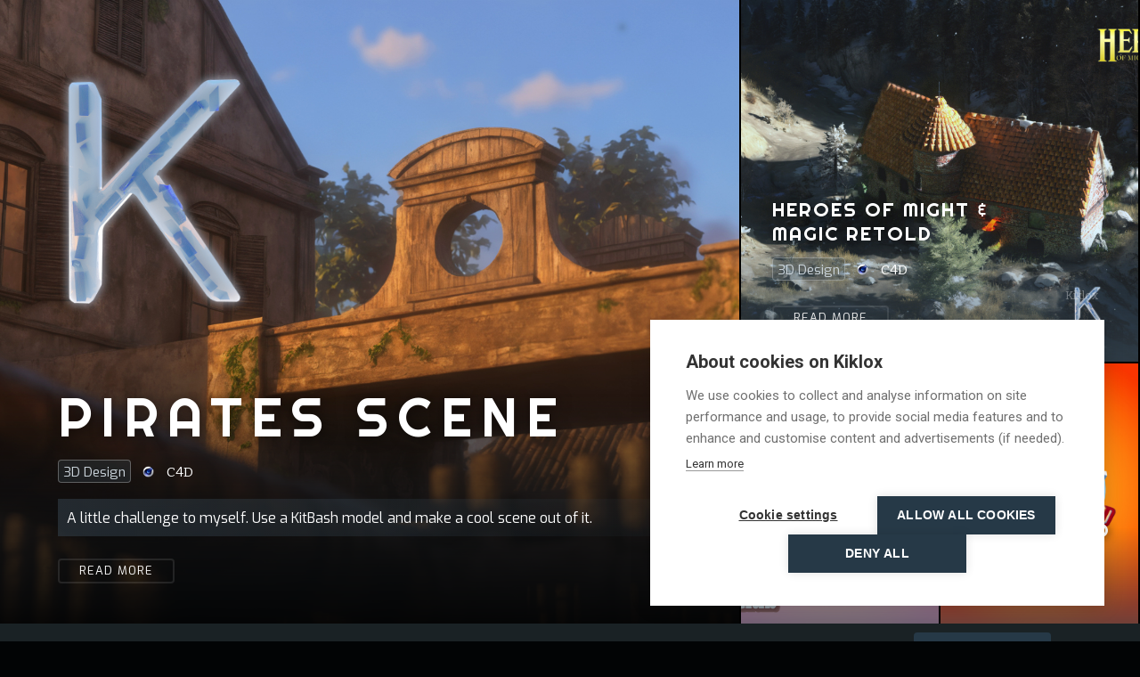

--- FILE ---
content_type: text/html
request_url: https://kiklox.webflow.io/
body_size: 10433
content:
<!DOCTYPE html><!-- This site was created in Webflow. https://webflow.com --><!-- Last Published: Thu Oct 09 2025 21:04:49 GMT+0000 (Coordinated Universal Time) --><html data-wf-domain="kiklox.webflow.io" data-wf-page="6126be86cc31ef6141cd86cf" data-wf-site="6126be84cc31ef11c5cd8687" data-wf-status="1"><head><meta charset="utf-8"/><title>Kiklox - Graphic Artist</title><meta content="Kiklox is a freelance graphic artist: 3D, 2D, Motion Design, Photography, Print Design, Web Design, Events Organization." name="description"/><meta content="Kiklox - Graphic Artist" property="og:title"/><meta content="Kiklox is a freelance graphic artist: 3D, 2D, Motion Design, Photography, Print Design, Web Design, Events Organization." property="og:description"/><meta content="https://cdn.prod.website-files.com/6126be84cc31ef11c5cd8687/669ef0c9667b83a6e7fe5b4f_Logo_Kiklox.jpg" property="og:image"/><meta content="Kiklox - Graphic Artist" property="twitter:title"/><meta content="Kiklox is a freelance graphic artist: 3D, 2D, Motion Design, Photography, Print Design, Web Design, Events Organization." property="twitter:description"/><meta content="https://cdn.prod.website-files.com/6126be84cc31ef11c5cd8687/669ef0c9667b83a6e7fe5b4f_Logo_Kiklox.jpg" property="twitter:image"/><meta property="og:type" content="website"/><meta content="summary_large_image" name="twitter:card"/><meta content="width=device-width, initial-scale=1" name="viewport"/><meta content="G-X25WW9SK9Q" name="google-site-verification"/><meta content="Webflow" name="generator"/><link href="https://cdn.prod.website-files.com/6126be84cc31ef11c5cd8687/css/kiklox.webflow.shared.eeb57458b.css" rel="stylesheet" type="text/css"/><link href="https://fonts.googleapis.com" rel="preconnect"/><link href="https://fonts.gstatic.com" rel="preconnect" crossorigin="anonymous"/><script src="https://ajax.googleapis.com/ajax/libs/webfont/1.6.26/webfont.js" type="text/javascript"></script><script type="text/javascript">WebFont.load({  google: {    families: ["Exo:100,100italic,200,200italic,300,300italic,400,400italic,500,500italic,600,600italic,700,700italic,800,800italic,900,900italic","Open Sans:300,300italic,400,400italic,600,600italic,700,700italic,800,800italic","Bitter:400,700,400italic","Roboto:100,300,regular,italic,500,700,900","Catamaran:100,200,300,regular,500,600,700,800,900","Nunito:regular,italic,900","Nunito Sans:regular,italic,900","Amatic SC:regular,700","Righteous:regular","Saira Condensed:100,regular,900","Sacramento:regular","Press Start 2P:regular","Nixie One:regular","Manjari:100,regular,700","Bebas Neue:regular"]  }});</script><script type="text/javascript">!function(o,c){var n=c.documentElement,t=" w-mod-";n.className+=t+"js",("ontouchstart"in o||o.DocumentTouch&&c instanceof DocumentTouch)&&(n.className+=t+"touch")}(window,document);</script><link href="https://cdn.prod.website-files.com/6126be84cc31ef11c5cd8687/66a02cff0aef6487d9938974_32.png" rel="shortcut icon" type="image/x-icon"/><link href="https://cdn.prod.website-files.com/6126be84cc31ef11c5cd8687/66a02d029dad6aceeb5693bc_256.png" rel="apple-touch-icon"/><link href="https://www.kiklox.com" rel="canonical"/><script async="" src="https://www.googletagmanager.com/gtag/js?id=G-X25WW9SK9Q"></script><script type="text/javascript">window.dataLayer = window.dataLayer || [];function gtag(){dataLayer.push(arguments);}gtag('js', new Date());gtag('config', 'G-X25WW9SK9Q', {'anonymize_ip': true});</script><script src="https://www.google.com/recaptcha/api.js" type="text/javascript"></script><script type="text/javascript">!function(f,b,e,v,n,t,s){if(f.fbq)return;n=f.fbq=function(){n.callMethod?n.callMethod.apply(n,arguments):n.queue.push(arguments)};if(!f._fbq)f._fbq=n;n.push=n;n.loaded=!0;n.version='2.0';n.agent='plwebflow';n.queue=[];t=b.createElement(e);t.async=!0;t.src=v;s=b.getElementsByTagName(e)[0];s.parentNode.insertBefore(t,s)}(window,document,'script','https://connect.facebook.net/en_US/fbevents.js');fbq('init', '3088025104859784');fbq('track', 'PageView');</script><!-- Google tag (gtag.js) -->
<script async src="https://www.googletagmanager.com/gtag/js?id=G-X25WW9SK9Q"></script>
<script>
  window.dataLayer = window.dataLayer || [];
  function gtag(){dataLayer.push(arguments);}
  gtag('js', new Date());

  gtag('config', 'G-X25WW9SK9Q', { ' allow_enhanced_conversions':true } ) ;;
</script>
<script src="https://cdnjs.cloudflare.com/ajax/libs/particles.js/2.0.0/particles.min.js" integrity="sha512-Kef5sc7gfTacR7TZKelcrRs15ipf7+t+n7Zh6mKNJbmW+/RRdCW9nwfLn4YX0s2nO6Kv5Y2ChqgIakaC6PW09A==" crossorigin="anonymous" referrerpolicy="no-referrer"></script>
<script src="https://cdnjs.cloudflare.com/ajax/libs/particles.js/2.0.0/particles.js" integrity="sha512-FG4FmjLeSvZ4T4WW7nwMqwA/sEzOn5l0jHjceT+N5UX/sTFaBgljBhFWpTRi+n4YuxIgvnokTX0IQ9ROE0Y0QA==" crossorigin="anonymous" referrerpolicy="no-referrer"></script>

<script src="https://api.memberstack.io/static/memberstack.js?webflow" data-memberstack-id="4c9f0da9926f8d94526645d0043a7a20"> </script> 
<script src="https://js.stripe.com/v3/"></script>
<script type="text/javascript">
var cpm = {};
(function(h,u,b){
var d=h.getElementsByTagName("script")[0],e=h.createElement("script");
e.async=true;e.src='https://cookiehub.net/c2/16a6de7f.js';
e.onload=function(){u.cookiehub.load(b);};
d.parentNode.insertBefore(e,d);
})(document,window,cpm);
</script><link
  rel="stylesheet"
  href="https://cdn.jsdelivr.net/npm/swiper@11/swiper-bundle.min.css"
/>
<script type="text/javascript">window.__WEBFLOW_CURRENCY_SETTINGS = {"currencyCode":"EUR","symbol":"€","decimal":",","fractionDigits":2,"group":" ","template":"{{wf {\"path\":\"symbol\",\"type\":\"PlainText\"} }} {{wf {\"path\":\"amount\",\"type\":\"CommercePrice\"} }} {{wf {\"path\":\"currencyCode\",\"type\":\"PlainText\"} }}","hideDecimalForWholeNumbers":false};</script></head><body class="body"><div class="top-logo-bar"><a href="/" aria-current="page" class="logo-link-block w-nav-brand w--current"><img src="https://cdn.prod.website-files.com/6126be84cc31ef11c5cd8687/669eefeca2578c72fb40bff5_Logo_Site_Small.png" width="400" data-w-id="e2411a4d-e26c-b1a0-cfed-963967c6ccc1" sizes="(max-width: 479px) 96vw, 400px" alt="" srcset="https://cdn.prod.website-files.com/6126be84cc31ef11c5cd8687/669eefeca2578c72fb40bff5_Logo_Site_Small-p-500.png 500w, https://cdn.prod.website-files.com/6126be84cc31ef11c5cd8687/669eefeca2578c72fb40bff5_Logo_Site_Small.png 800w" class="logo"/></a></div><div class="hero-section w-clearfix"><div class="hero-column"><div class="header-list-wrapper w-dyn-list"><div role="list" class="header-list w-dyn-items"><div role="listitem" class="header-item w-dyn-item"><a data-w-id="630f3a6a-f505-0062-199f-5dbb8e37d22e" href="/projects/pirates-scene" class="header-item-link-block w-inline-block"><div class="header-item-overlay"><div class="item-titles-wrapper"><div class="highlight-item-content-block"><h1 class="large-item-title mobile-align-left">Pirates Scene</h1><div class="info-wrapper large"><div class="info-block"><div class="info-title-link">3D Design</div></div><div class="info-block"><div class="info-block mobile-full"><img alt="Software Icon" src="https://cdn.prod.website-files.com/6126be86cc31efc252cd86e6/65d205cbe78d68be45bbd22a_C4D_Logo.png" class="info-block-icon stars"/></div><div class="info-title">C4D</div></div></div><p class="highlight-paragraph">A little challenge to myself.
Use a KitBash model and make a cool scene out of it.</p><div class="button outline-button hide-mobile">Read More</div></div><div class="author-block bottom-right push-up w-clearfix"><div style="background-image:url(&quot;https://cdn.prod.website-files.com/6126be86cc31efc252cd86e6/669ef134a2578c72fb41eb59_Logo_Site_Small.png&quot;)" class="author-image-block"></div><div class="author-name">Kiklox</div></div></div></div><div style="background-image:url(&quot;https://cdn.prod.website-files.com/6126be86cc31efc252cd86e6/67f52dc62f65a593aa990153_Pirates3.jpg&quot;)" class="item-image"></div></a></div></div></div></div><div class="hero-column right-column"><div class="header-list-wrapper half w-dyn-list"><div role="list" class="header-list w-dyn-items"><div role="listitem" class="header-item half w-dyn-item"><a data-w-id="021743dc-d730-0c7c-38ed-e8456ca0ff0b" href="/projects/alchemist-laboratory" class="header-item-link-block w-inline-block"><div class="header-item-overlay"><div class="item-titles-wrapper small"><div class="highlight-item-content-block full"><h1 class="large-item-title medium">Heroes of Might &amp; Magic Retold</h1><div class="info-wrapper large"><div class="info-block"><div class="info-title-link">3D Design</div></div><div class="info-block"><div class="info-block mobile-full"><img alt="Software Icon" src="https://cdn.prod.website-files.com/6126be86cc31efc252cd86e6/65d205cbe78d68be45bbd22a_C4D_Logo.png" class="info-block-icon stars"/></div><div class="info-title">C4D</div></div></div><div class="button outline-button hide-mobile">Read More</div></div><div class="author-block bottom-right push-up hide-on-mobile w-clearfix"><div style="background-image:url(&quot;https://cdn.prod.website-files.com/6126be86cc31efc252cd86e6/669ef134a2578c72fb41eb59_Logo_Site_Small.png&quot;)" class="author-image-block"></div><div class="author-name">Kiklox</div></div></div></div><div style="background-image:url(&quot;https://cdn.prod.website-files.com/6126be86cc31efc252cd86e6/67d2e051fb62392690115e0c_Heroes3_10.jpg&quot;)" class="item-image"></div></a></div></div></div><div class="header-list-wrapper second-half w-dyn-list"><div role="list" class="header-list w-dyn-items w-row"><div role="listitem" class="header-item half w-dyn-item w-col w-col-6"><a data-w-id="26a2180a-b98c-0db1-b3a3-f0a6fe4784da" href="/projects/le-club-jv" class="header-item-link-block w-inline-block"><div class="header-item-overlay"><div class="item-titles-wrapper small"><div class="highlight-item-content-block full"><h1 class="large-item-title medium mobile-small">Le Club JV</h1><div class="info-wrapper large"><div class="info-block"><div class="info-title-link">3D Design</div></div></div></div></div></div><div style="background-image:url(&quot;https://cdn.prod.website-files.com/6126be86cc31efc252cd86e6/673f564a6a0e5f1a0c5ab9b1_LeClub_13.jpg&quot;)" class="item-image"></div></a></div><div role="listitem" class="header-item half w-dyn-item w-col w-col-6"><a data-w-id="26a2180a-b98c-0db1-b3a3-f0a6fe4784da" href="/projects/planet-hollywood" class="header-item-link-block w-inline-block"><div class="header-item-overlay"><div class="item-titles-wrapper small"><div class="highlight-item-content-block full"><h1 class="large-item-title medium mobile-small">Planet Hollywood</h1><div class="info-wrapper large"><div class="info-block"><div class="info-title-link">3D Design</div></div></div></div></div></div><div style="background-image:url(&quot;https://cdn.prod.website-files.com/6126be86cc31efc252cd86e6/66fd54939ab530cb38ac1a6c_PlanetHollywood_Exploded2.jpg&quot;)" class="item-image"></div></a></div></div></div></div></div><div data-animation="over-right" class="navbar w-nav" data-easing2="ease" data-easing="ease" data-collapse="medium" role="banner" data-no-scroll="1" data-duration="400" data-doc-height="1"><div class="container w-container"><a href="/" aria-current="page" class="logo-link-block align-left w-nav-brand w--current"><img src="https://cdn.prod.website-files.com/6126be84cc31ef11c5cd8687/669eefeca2578c72fb40bff5_Logo_Site_Small.png" sizes="(max-width: 767px) 98vw, (max-width: 991px) 728px, 800px" srcset="https://cdn.prod.website-files.com/6126be84cc31ef11c5cd8687/669eefeca2578c72fb40bff5_Logo_Site_Small-p-500.png 500w, https://cdn.prod.website-files.com/6126be84cc31ef11c5cd8687/669eefeca2578c72fb40bff5_Logo_Site_Small.png 800w" alt="" class="logo small"/></a><nav role="navigation" class="nav-menu w-nav-menu"><a href="/" aria-current="page" class="nav-link w-nav-link w--current">Home</a><a href="/all-creations" class="nav-link w-nav-link">Creations</a><a href="/store" class="nav-link w-nav-link">Store</a><a href="/behind-kiklox" class="nav-link w-nav-link">Behind Kiklox</a><a href="/contact" class="nav-link w-nav-link">Contact</a><a href="#" ms-member-page="default" class="nav-link-vault w-nav-link">Vault</a><div class="vault"><a data-w-id="ba777674-9b31-c44f-e523-4b0eec6bc6e0" href="https://kiklox.com/#/ms/login" class="vault-button w-button">CLIENT LOGIN</a><a data-w-id="e2e5271c-e090-7a2c-71b1-f855e2de2274" href="https://kiklox.com/#/ms/profile" class="profile-button w-button">MY PROFILE</a></div></nav><div class="menu-button w-nav-button"><div class="w-icon-nav-menu"></div></div></div></div><address id="particles-js" class="section particles"><div class="w-layout-blockcontainer container w-container"><h1 class="section-title">Kiklox, this is me<br/></h1><p class="paragraph-kiklox">Working in PLAION GmbH as Senior Product Manager on my main time, I have a little side passion for creating 3D and 2D design, using and learning various sets of tools, from Adobe Suite to Maxon. Would it be using Cinema 4D, Blender, After Effect, Photoshop, Susbtance Painter... I touch it all.<br/><br/>I am also quite honoured and happy to have been part of several videogame journeys, from Ubisoft to PLAION today, getting the chance to participate to some of the recent greatest videogames released. Here&#x27;s a list of some of the games I was on, mostly as a technical manager.</p><div class="swiper-games swiper w-dyn-list"><div role="list" class="swiper-wrapper w-dyn-items w-row"><div role="listitem" class="swiper-slide w-dyn-item w-col w-col-2"><img src="https://cdn.prod.website-files.com/6126be86cc31efc252cd86e6/67e0318c647cc1c2a02dcd1f_wdl.jpg" loading="lazy" width="Auto" height="Auto" alt="" sizes="(max-width: 767px) 96vw, (max-width: 991px) 103.125px, 139.0625px" srcset="https://cdn.prod.website-files.com/6126be86cc31efc252cd86e6/67e0318c647cc1c2a02dcd1f_wdl-p-500.jpg 500w, https://cdn.prod.website-files.com/6126be86cc31efc252cd86e6/67e0318c647cc1c2a02dcd1f_wdl.jpg 533w" class="swiper-slide-image"/><div class="swiper-slide-title">Watch Dogs: Legion</div></div><div role="listitem" class="swiper-slide w-dyn-item w-col w-col-2"><img src="https://cdn.prod.website-files.com/6126be86cc31efc252cd86e6/67e0316e70a2fe3835d53117_sna.jpg" loading="lazy" width="Auto" height="Auto" alt="" sizes="(max-width: 767px) 96vw, (max-width: 991px) 103.125px, 139.0625px" srcset="https://cdn.prod.website-files.com/6126be86cc31efc252cd86e6/67e0316e70a2fe3835d53117_sna-p-500.jpg 500w, https://cdn.prod.website-files.com/6126be86cc31efc252cd86e6/67e0316e70a2fe3835d53117_sna.jpg 533w" class="swiper-slide-image"/><div class="swiper-slide-title">The Settlers: New Allies</div></div><div role="listitem" class="swiper-slide w-dyn-item w-col w-col-2"><img src="https://cdn.prod.website-files.com/6126be86cc31efc252cd86e6/67e03151647cc1c2a02d9d23_aco.jpg" loading="lazy" width="Auto" height="Auto" alt="" sizes="(max-width: 767px) 96vw, (max-width: 991px) 103.125px, 139.0625px" srcset="https://cdn.prod.website-files.com/6126be86cc31efc252cd86e6/67e03151647cc1c2a02d9d23_aco-p-500.jpg 500w, https://cdn.prod.website-files.com/6126be86cc31efc252cd86e6/67e03151647cc1c2a02d9d23_aco.jpg 533w" class="swiper-slide-image"/><div class="swiper-slide-title">Assassin&#x27;s Creed: Odyssey</div></div><div role="listitem" class="swiper-slide w-dyn-item w-col w-col-2"><img src="https://cdn.prod.website-files.com/6126be86cc31efc252cd86e6/67e030fdc95ae0a662da310b_ob.jpg" loading="lazy" width="Auto" height="Auto" alt="" sizes="(max-width: 767px) 96vw, (max-width: 991px) 103.125px, 139.0625px" srcset="https://cdn.prod.website-files.com/6126be86cc31efc252cd86e6/67e030fdc95ae0a662da310b_ob-p-500.jpg 500w, https://cdn.prod.website-files.com/6126be86cc31efc252cd86e6/67e030fdc95ae0a662da310b_ob.jpg 533w" class="swiper-slide-image"/><div class="swiper-slide-title">Oddballers</div></div><div role="listitem" class="swiper-slide w-dyn-item w-col w-col-2"><img src="https://cdn.prod.website-files.com/6126be86cc31efc252cd86e6/67e030dd0be011b4a7c3c4f2_rpol.jpg" loading="lazy" width="Auto" height="Auto" alt="" sizes="(max-width: 767px) 96vw, (max-width: 991px) 103.125px, 139.0625px" srcset="https://cdn.prod.website-files.com/6126be86cc31efc252cd86e6/67e030dd0be011b4a7c3c4f2_rpol-p-500.jpg 500w, https://cdn.prod.website-files.com/6126be86cc31efc252cd86e6/67e030dd0be011b4a7c3c4f2_rpol.jpg 533w" class="swiper-slide-image"/><div class="swiper-slide-title">Rabbids: Party of Legends</div></div><div role="listitem" class="swiper-slide w-dyn-item w-col w-col-2"><img src="https://cdn.prod.website-files.com/6126be86cc31efc252cd86e6/67e030b741031a93842c737c_nwtd.jpg" loading="lazy" width="Auto" height="Auto" alt="" sizes="(max-width: 767px) 96vw, (max-width: 991px) 103.125px, 139.0625px" srcset="https://cdn.prod.website-files.com/6126be86cc31efc252cd86e6/67e030b741031a93842c737c_nwtd-p-500.jpg 500w, https://cdn.prod.website-files.com/6126be86cc31efc252cd86e6/67e030b741031a93842c737c_nwtd.jpg 533w" class="swiper-slide-image"/><div class="swiper-slide-title">Nobody Wants to Die</div></div><div role="listitem" class="swiper-slide w-dyn-item w-col w-col-2"><img src="https://cdn.prod.website-files.com/6126be86cc31efc252cd86e6/67e0308ccd46156653ceffb7_jd23.png" loading="lazy" width="Auto" height="Auto" alt="" sizes="(max-width: 767px) 96vw, (max-width: 991px) 103.125px, 139.0625px" srcset="https://cdn.prod.website-files.com/6126be86cc31efc252cd86e6/67e0308ccd46156653ceffb7_jd23-p-500.png 500w, https://cdn.prod.website-files.com/6126be86cc31efc252cd86e6/67e0308ccd46156653ceffb7_jd23.png 533w" class="swiper-slide-image"/><div class="swiper-slide-title">Just Dance 2023</div></div><div role="listitem" class="swiper-slide w-dyn-item w-col w-col-2"><img src="https://cdn.prod.website-files.com/6126be86cc31efc252cd86e6/67e0306fb0a9560a829fb47f_mm.jpg" loading="lazy" width="Auto" height="Auto" alt="" sizes="(max-width: 767px) 96vw, (max-width: 991px) 103.125px, 139.0625px" srcset="https://cdn.prod.website-files.com/6126be86cc31efc252cd86e6/67e0306fb0a9560a829fb47f_mm-p-500.jpg 500w, https://cdn.prod.website-files.com/6126be86cc31efc252cd86e6/67e0306fb0a9560a829fb47f_mm.jpg 533w" class="swiper-slide-image"/><div class="swiper-slide-title">Monopoly Madness</div></div><div role="listitem" class="swiper-slide w-dyn-item w-col w-col-2"><img src="https://cdn.prod.website-files.com/6126be86cc31efc252cd86e6/67e030413b1fbd331068f0b7_r6e.jpg" loading="lazy" width="Auto" height="Auto" alt="" sizes="(max-width: 767px) 96vw, (max-width: 991px) 103.125px, 139.0625px" srcset="https://cdn.prod.website-files.com/6126be86cc31efc252cd86e6/67e030413b1fbd331068f0b7_r6e-p-500.jpg 500w, https://cdn.prod.website-files.com/6126be86cc31efc252cd86e6/67e030413b1fbd331068f0b7_r6e.jpg 533w" class="swiper-slide-image"/><div class="swiper-slide-title">Rainbow Six: Extraction</div></div><div role="listitem" class="swiper-slide w-dyn-item w-col w-col-2"><img src="https://cdn.prod.website-files.com/6126be86cc31efc252cd86e6/67e03025c95ae0a662d98365_jd22.jpg" loading="lazy" width="Auto" height="Auto" alt="" sizes="(max-width: 767px) 96vw, (max-width: 991px) 103.125px, 139.0625px" srcset="https://cdn.prod.website-files.com/6126be86cc31efc252cd86e6/67e03025c95ae0a662d98365_jd22-p-500.jpg 500w, https://cdn.prod.website-files.com/6126be86cc31efc252cd86e6/67e03025c95ae0a662d98365_jd22.jpg 533w" class="swiper-slide-image"/><div class="swiper-slide-title">Just Dance 2022</div></div><div role="listitem" class="swiper-slide w-dyn-item w-col w-col-2"><img src="https://cdn.prod.website-files.com/6126be86cc31efc252cd86e6/67e03003019dc2904601c2b8_rplus.jpeg" loading="lazy" width="Auto" height="Auto" alt="" class="swiper-slide-image"/><div class="swiper-slide-title">Rocksmith+</div></div><div role="listitem" class="swiper-slide w-dyn-item w-col w-col-2"><img src="https://cdn.prod.website-files.com/6126be86cc31efc252cd86e6/67e02fd4d5fb07536512ce28_mrsoh.jpg" loading="lazy" width="Auto" height="Auto" alt="" class="swiper-slide-image"/><div class="swiper-slide-title">Mario + Rabbids: Sparks of Hope </div></div><div role="listitem" class="swiper-slide w-dyn-item w-col w-col-2"><img src="https://cdn.prod.website-files.com/6126be86cc31efc252cd86e6/67e02f9264f391f6e6231df1_fc6.jpg" loading="lazy" width="Auto" height="Auto" alt="" sizes="(max-width: 767px) 96vw, (max-width: 991px) 103.125px, 139.0625px" srcset="https://cdn.prod.website-files.com/6126be86cc31efc252cd86e6/67e02f9264f391f6e6231df1_fc6-p-500.jpg 500w, https://cdn.prod.website-files.com/6126be86cc31efc252cd86e6/67e02f9264f391f6e6231df1_fc6.jpg 533w" class="swiper-slide-image"/><div class="swiper-slide-title">Far Cry 6</div></div><div role="listitem" class="swiper-slide w-dyn-item w-col w-col-2"><img src="https://cdn.prod.website-files.com/6126be86cc31efc252cd86e6/67e02f5aebb5dc75c25e56c8_ifr.jpg" loading="lazy" width="Auto" height="Auto" alt="" sizes="(max-width: 767px) 96vw, (max-width: 991px) 103.125px, 139.0625px" srcset="https://cdn.prod.website-files.com/6126be86cc31efc252cd86e6/67e02f5aebb5dc75c25e56c8_ifr-p-500.jpg 500w, https://cdn.prod.website-files.com/6126be86cc31efc252cd86e6/67e02f5aebb5dc75c25e56c8_ifr.jpg 533w" class="swiper-slide-image"/><div class="swiper-slide-title">Immortals: Fenyx Rising</div></div><div role="listitem" class="swiper-slide w-dyn-item w-col w-col-2"><img src="https://cdn.prod.website-files.com/6126be86cc31efc252cd86e6/67e02f024e71669977c03ce1_ls25.jpg" loading="lazy" width="Auto" height="Auto" alt="" class="swiper-slide-image"/><div class="swiper-slide-title">Let&#x27;s Sing 2025</div></div><div role="listitem" class="swiper-slide w-dyn-item w-col w-col-2"><img src="https://cdn.prod.website-files.com/6126be86cc31efc252cd86e6/67e02e69ed90c1081e0f50eb_rr.webp" loading="lazy" width="Auto" height="Auto" alt="" class="swiper-slide-image"/><div class="swiper-slide-title">Riders Republic</div></div><div role="listitem" class="swiper-slide w-dyn-item w-col w-col-2"><img src="https://cdn.prod.website-files.com/6126be86cc31efc252cd86e6/67e02e45da78afcaeccbd718_di2.webp" loading="lazy" width="Auto" height="Auto" alt="" class="swiper-slide-image"/><div class="swiper-slide-title">Dead Island 2</div></div><div role="listitem" class="swiper-slide w-dyn-item w-col w-col-2"><img src="https://cdn.prod.website-files.com/6126be86cc31efc252cd86e6/67e02de36d470ef8675fc377_ACV.jpg" loading="lazy" width="Auto" height="Auto" alt="" class="swiper-slide-image"/><div class="swiper-slide-title">Assassin&#x27;s Creed Valhalla</div></div><div role="listitem" class="swiper-slide w-dyn-item w-col w-col-2"><img src="https://cdn.prod.website-files.com/6126be86cc31efc252cd86e6/67e02dfc8190f33913f8d000_kcd2.png" loading="lazy" width="Auto" height="Auto" alt="" sizes="(max-width: 767px) 96vw, (max-width: 991px) 103.125px, 139.0625px" srcset="https://cdn.prod.website-files.com/6126be86cc31efc252cd86e6/67e02dfc8190f33913f8d000_kcd2-p-500.png 500w, https://cdn.prod.website-files.com/6126be86cc31efc252cd86e6/67e02dfc8190f33913f8d000_kcd2-p-800.png 800w, https://cdn.prod.website-files.com/6126be86cc31efc252cd86e6/67e02dfc8190f33913f8d000_kcd2-p-1080.png 1080w, https://cdn.prod.website-files.com/6126be86cc31efc252cd86e6/67e02dfc8190f33913f8d000_kcd2.png 1200w" class="swiper-slide-image"/><div class="swiper-slide-title">Kingdom Come: Deliverance II</div></div></div></div></div><div class="container w-container"><div class="section-title-wrapper align-left"><h1 class="section-title">MY WORK<br/></h1><div class="section-subtitle">3D Design, 2D Design, Events, Motion Design...</div></div><div data-duration-in="300" data-duration-out="100" data-current="3D Labels" data-easing="ease" class="tabs w-tabs"><div class="tabs-menu w-tab-menu"><a data-w-tab="3D Labels" data-w-id="98f63a26-463d-796e-4b67-65a5cef2d423" class="tab-button w-inline-block w-tab-link w--current"><div class="text-block-3">3D</div></a><a data-w-tab="2D Labels" data-w-id="01fefaf8-ebca-b3f3-e502-9faf01752ed4" class="tab-button w-inline-block w-tab-link"><div class="text-block-4">2D</div></a><a data-w-tab="Other" data-w-id="40dd0c54-746f-38ea-56f8-2372fe44cdb7" class="tab-button w-inline-block w-tab-link"><div class="text-block-5">Other</div></a></div><div class="tabs-content w-tab-content"><div data-w-tab="3D Labels" class="tab-pane w-tab-pane w--tab-active"><div class="item-list-wrapper w-dyn-list"><div role="list" class="item-list w-dyn-items w-row"><div role="listitem" class="item w-dyn-item w-col w-col-3"><div class="item-block"><a href="/projects/green-ball" id="project-item" data-w-id="d423b9ab-3d12-0e2c-1ed2-677c09cd5587" style="background-image:url(&quot;https://cdn.prod.website-files.com/6126be86cc31efc252cd86e6/651d63a14d1202b30381b98b_1_0069.png&quot;)" class="item-image-block poster-format w-inline-block"></a><a href="/projects/green-ball" class="item-block-title">Green Ball</a><div class="info-wrapper small"><div class="info-block"><a href="/type/motion-design" class="info-title-link">Motion Design</a></div></div></div></div><div role="listitem" class="item w-dyn-item w-col w-col-3"><div class="item-block"><a href="/projects/bauhausawon" id="project-item" data-w-id="d423b9ab-3d12-0e2c-1ed2-677c09cd5587" style="background-image:url(&quot;https://cdn.prod.website-files.com/6126be86cc31efc252cd86e6/61fc070c1dc4ab763cd09083_Bauhaus_PosterE.jpg&quot;)" class="item-image-block poster-format w-inline-block"></a><a href="/projects/bauhausawon" class="item-block-title">Bauhausawon</a><div class="info-wrapper small"><div class="info-block"><a href="/type/3d-design" class="info-title-link">3D Design</a></div></div></div></div><div role="listitem" class="item w-dyn-item w-col w-col-3"><div class="item-block"><a href="/projects/lantern-to-go" id="project-item" data-w-id="d423b9ab-3d12-0e2c-1ed2-677c09cd5587" style="background-image:url(&quot;https://cdn.prod.website-files.com/6126be86cc31efc252cd86e6/6127b3150f45964d181c41c8_lanterntogo_une.jpg&quot;)" class="item-image-block poster-format w-inline-block"></a><a href="/projects/lantern-to-go" class="item-block-title">Lantern to Go</a><div class="info-wrapper small"><div class="info-block"><a href="/type/3d-design" class="info-title-link">3D Design</a></div></div></div></div><div role="listitem" class="item w-dyn-item w-col w-col-3"><div class="item-block"><a href="/projects/treno-city" id="project-item" data-w-id="d423b9ab-3d12-0e2c-1ed2-677c09cd5587" style="background-image:url(&quot;https://cdn.prod.website-files.com/6126be86cc31efc252cd86e6/612caf6835b1fdec3e37e335_IG_TrenoAmbient_1_1.jpg&quot;)" class="item-image-block poster-format w-inline-block"></a><a href="/projects/treno-city" class="item-block-title">Treno City - Roses of May</a><div class="info-wrapper small"><div class="info-block"><a href="/type/motion-design" class="info-title-link">Motion Design</a></div></div></div></div></div></div></div><div data-w-tab="2D Labels" class="tab-pane w-tab-pane"><div class="item-list-wrapper w-dyn-list"><div role="list" class="item-list w-dyn-items w-row"><div role="listitem" class="item w-dyn-item w-col w-col-3"><div class="item-block"><a href="/projects/le-kleins" style="background-image:url(&quot;https://cdn.prod.website-files.com/6126be86cc31efc252cd86e6/663a75f4c681c49f530c860e_Logo3D.jpg&quot;)" class="item-image-block poster-format w-inline-block"><div class="item-number">C4D</div></a><a href="/projects/le-kleins" class="item-block-title">Le Klein&#x27;s</a><div class="info-wrapper small"><div class="info-block"><a href="/type/3d-design" class="info-title-link">3D Design</a></div></div></div></div><div role="listitem" class="item w-dyn-item w-col w-col-3"><div class="item-block"><a href="/projects/death-star" style="background-image:url(&quot;https://cdn.prod.website-files.com/6126be86cc31efc252cd86e6/6664cdeb43930f1ec321f32b_Fire_Engine_1.jpg&quot;)" class="item-image-block poster-format w-inline-block"><div class="item-number">C4D, Aseprite</div></a><a href="/projects/death-star" class="item-block-title">A night on the Death Star</a><div class="info-wrapper small"><div class="info-block"><a href="/type/3d-design" class="info-title-link">3D Design</a></div></div></div></div><div role="listitem" class="item w-dyn-item w-col w-col-3"><div class="item-block"><a href="/projects/a-red-jedi" style="background-image:url(&quot;https://cdn.prod.website-files.com/6126be86cc31efc252cd86e6/632d7ce82002dd3f0b4e1fa4_RedJedi01-2.jpg&quot;)" class="item-image-block poster-format w-inline-block"><div class="item-number">Photoshop</div></a><a href="/projects/a-red-jedi" class="item-block-title">A Red Jedi</a><div class="info-wrapper small"><div class="info-block"><a href="/type/2d-design" class="info-title-link">2D Design</a></div></div></div></div><div role="listitem" class="item w-dyn-item w-col w-col-3"><div class="item-block"><a href="/projects/caroju" style="background-image:url(&quot;https://cdn.prod.website-files.com/6126be86cc31efc252cd86e6/632d7a6606020736f982fdf0_Julien%26BatCaro2.jpg&quot;)" class="item-image-block poster-format w-inline-block"><div class="item-number">Photoshop, After Effects</div></a><a href="/projects/caroju" class="item-block-title">CaroJu</a><div class="info-wrapper small"><div class="info-block"><a href="/type/2d-design" class="info-title-link">2D Design</a></div></div></div></div></div></div></div><div data-w-tab="Other" class="tab-pane w-tab-pane"><div class="item-list-wrapper w-dyn-list"><div role="list" class="item-list w-dyn-items w-row"><div role="listitem" class="item w-dyn-item w-col w-col-3"><div class="item-block"><a href="/projects/le-kleins" style="background-image:url(&quot;https://cdn.prod.website-files.com/6126be86cc31efc252cd86e6/663a75f4c681c49f530c860e_Logo3D.jpg&quot;)" class="item-image-block poster-format w-inline-block"><div class="item-number">C4D</div></a><a href="/projects/le-kleins" class="item-block-title">Le Klein&#x27;s</a><div class="info-wrapper small"><div class="info-block"><a href="/type/3d-design" class="info-title-link">3D Design</a></div></div></div></div><div role="listitem" class="item w-dyn-item w-col w-col-3"><div class="item-block"><a href="/projects/death-star" style="background-image:url(&quot;https://cdn.prod.website-files.com/6126be86cc31efc252cd86e6/6664cdeb43930f1ec321f32b_Fire_Engine_1.jpg&quot;)" class="item-image-block poster-format w-inline-block"><div class="item-number">C4D, Aseprite</div></a><a href="/projects/death-star" class="item-block-title">A night on the Death Star</a><div class="info-wrapper small"><div class="info-block"><a href="/type/3d-design" class="info-title-link">3D Design</a></div></div></div></div><div role="listitem" class="item w-dyn-item w-col w-col-3"><div class="item-block"><a href="/projects/interview-tuto-com" style="background-image:url(&quot;https://cdn.prod.website-files.com/6126be86cc31efc252cd86e6/63ebc3b9b55b656da7497c01_tuto.com.jpg&quot;)" class="item-image-block poster-format w-inline-block"><div class="item-number">Interview</div></a><a href="/projects/interview-tuto-com" class="item-block-title">[Interview] Tuto.com</a><div class="info-wrapper small"><div class="info-block"><a href="/type/3d-design" class="info-title-link">3D Design</a></div></div></div></div><div role="listitem" class="item w-dyn-item w-col w-col-3"><div class="item-block"><a href="/projects/caroju" style="background-image:url(&quot;https://cdn.prod.website-files.com/6126be86cc31efc252cd86e6/632d7a6606020736f982fdf0_Julien%26BatCaro2.jpg&quot;)" class="item-image-block poster-format w-inline-block"><div class="item-number">Photoshop, After Effects</div></a><a href="/projects/caroju" class="item-block-title">CaroJu</a><div class="info-wrapper small"><div class="info-block"><a href="/type/2d-design" class="info-title-link">2D Design</a></div></div></div></div></div></div></div></div></div></div></address><div class="section highlighted-section"><div class="highlight-item-list-wrapper w-dyn-list"><div role="list" class="highlight-list w-dyn-items"><div role="listitem" class="highlight-item w-dyn-item"><div style="background-image:url(&quot;https://cdn.prod.website-files.com/6126be86cc31efc252cd86e6/623728669558ecca2c42a790_Dexter%20-%20Thumbnail.jpg&quot;)" class="highlight-item-block"><div class="higlight-item-overlay"><div class="container w-container"><div class="highlight-item-content-block"><h1 class="large-item-title">Slice of Life</h1><div class="info-wrapper large"><div class="info-block"><a href="/type/3d-design" class="info-title-link">3D Design</a></div><div class="info-block"><img src="https://cdn.prod.website-files.com/6126be86cc31efc252cd86e6/612769f88bd5e97fe77bbf7b_C4D_Logo.png" alt="Software Icon" class="info-block-icon"/><div class="info-title">C4D, Octane</div></div></div><p class="highlight-paragraph">Slice of Life, from Dexter&#x27;s Showtime serie, is the boat used by the main character, Dexter Morgan.
This boat is where everything happens, the protagonist uses it to throw away the bodies and dumped them into the ocean.</p><a href="/projects/slice-of-life" class="button outline-button white w-button">Read MOre</a></div><div class="author-block bottom-right hide-mobile w-clearfix"><div style="background-image:url(&quot;https://cdn.prod.website-files.com/6126be86cc31efc252cd86e6/669ef134a2578c72fb41eb59_Logo_Site_Small.png&quot;)" class="author-image-block"></div><div class="author-name">Kiklox</div></div></div></div></div></div></div></div></div><div class="section section-release"><div class="container push-up container-release w-container"><div class="section-title-wrapper"><h1 class="section-title large title-release">New Releases</h1><div class="section-subtitle">My most recently released creations.</div></div><div class="row w-clearfix"><div class="column right-column"><div class="item-list-wrapper w-dyn-list"><div role="list" class="item-list mobile-full-list w-dyn-items"><div role="listitem" class="item w-dyn-item"><div class="item-block large"><a href="/projects/katsuuu" data-w-id="9b5fb00c-6413-4daa-bb5b-5f3b5f2fa39a" style="background-image:url(&quot;https://cdn.prod.website-files.com/6126be86cc31efc252cd86e6/6127b0360f459611301c26a5_katsuuuneon_une.jpg&quot;)" class="item-image-block large w-inline-block"></a><a href="/projects/katsuuu" class="item-block-title large">Katsuuu Logo</a><div class="info-wrapper small"><div class="info-block"><img src="https://cdn.prod.website-files.com/6126be86cc31efc252cd86e6/612769f88bd5e97fe77bbf7b_C4D_Logo.png" alt="Software Icon" class="info-block-icon small"/><a href="/type/3d-design" class="info-title-link">C4D, Octane</a></div></div></div></div></div></div></div><div class="column"><div class="item-list-wrapper w-dyn-list"><div role="list" class="item-list mobile-full-list w-dyn-items w-row"><div role="listitem" class="item small w-dyn-item w-col w-col-6"><div class="item-block in-list"><a href="/projects/pirates-scene" data-w-id="d5e920a4-3ee5-71e5-6f4a-f67a94740039" style="background-image:url(&quot;https://cdn.prod.website-files.com/6126be86cc31efc252cd86e6/67f52dc47063c76a06401ba3_Pirates1.jpg&quot;)" class="item-image-block w-inline-block"></a><a href="/projects/pirates-scene" class="item-block-title">Pirates Scene</a><div class="info-wrapper small"><div class="info-block"><img src="https://cdn.prod.website-files.com/6126be86cc31efc252cd86e6/65d205cbe78d68be45bbd22a_C4D_Logo.png" alt="Software Icon" class="info-block-icon small"/><a href="/type/3d-design" class="info-title-link">C4D</a></div></div></div></div><div role="listitem" class="item small w-dyn-item w-col w-col-6"><div class="item-block in-list"><a href="/projects/alchemist-laboratory" data-w-id="d5e920a4-3ee5-71e5-6f4a-f67a94740039" style="background-image:url(&quot;https://cdn.prod.website-files.com/6126be86cc31efc252cd86e6/67cf51dbdfb29f21797b04b7_Web2.jpg&quot;)" class="item-image-block w-inline-block"></a><a href="/projects/alchemist-laboratory" class="item-block-title">Heroes of Might &amp; Magic Retold</a><div class="info-wrapper small"><div class="info-block"><img src="https://cdn.prod.website-files.com/6126be86cc31efc252cd86e6/65d205cbe78d68be45bbd22a_C4D_Logo.png" alt="Software Icon" class="info-block-icon small"/><a href="/type/3d-design" class="info-title-link">C4D</a></div></div></div></div><div role="listitem" class="item small w-dyn-item w-col w-col-6"><div class="item-block in-list"><a href="/projects/le-club-jv" data-w-id="d5e920a4-3ee5-71e5-6f4a-f67a94740039" style="background-image:url(&quot;https://cdn.prod.website-files.com/6126be86cc31efc252cd86e6/673f564a6a0e5f1a0c5ab9b1_LeClub_13.jpg&quot;)" class="item-image-block w-inline-block"></a><a href="/projects/le-club-jv" class="item-block-title">Le Club JV</a><div class="info-wrapper small"><div class="info-block"><img src="https://cdn.prod.website-files.com/6126be86cc31efc252cd86e6/65d205cbe78d68be45bbd22a_C4D_Logo.png" alt="Software Icon" class="info-block-icon small"/><a href="/type/3d-design" class="info-title-link">C4D</a></div></div></div></div><div role="listitem" class="item small w-dyn-item w-col w-col-6"><div class="item-block in-list"><a href="/projects/planet-hollywood" data-w-id="d5e920a4-3ee5-71e5-6f4a-f67a94740039" style="background-image:url(&quot;https://cdn.prod.website-files.com/6126be86cc31efc252cd86e6/66fd5498a4af1dfc6814a298_PlanetHollywood_Exploded_Fab1.jpg&quot;)" class="item-image-block w-inline-block"></a><a href="/projects/planet-hollywood" class="item-block-title">Planet Hollywood</a><div class="info-wrapper small"><div class="info-block"><img src="https://cdn.prod.website-files.com/6126be86cc31efc252cd86e6/65d205cbe78d68be45bbd22a_C4D_Logo.png" alt="Software Icon" class="info-block-icon small"/><a href="/type/3d-design" class="info-title-link">C4D</a></div></div></div></div></div></div></div></div><div class="search-wrapper"><div class="search-title">Looking for something else? Search from here:</div><form action="/search" class="search-form w-clearfix w-form"><input class="search-field w-input" maxlength="256" name="query" placeholder="Try &quot;Star Wars&quot; or &quot;Print Design&quot;" type="search" id="search" required=""/><input type="submit" data-w-id="96bb3891-4611-b81f-f101-59a08c397153" class="search-button w-button" value="."/></form></div></div></div><div class="partners-section"><div class="partners-container w-container"><div class="partner-title">They put their trust into my work</div><div data-w-id="977d9c90-57d3-5907-ef41-cad0b77e7650" style="-webkit-transform:translate3d(0, 10%, 0) scale3d(1, 1, 1) rotateX(0) rotateY(0) rotateZ(0) skew(0, 0);-moz-transform:translate3d(0, 10%, 0) scale3d(1, 1, 1) rotateX(0) rotateY(0) rotateZ(0) skew(0, 0);-ms-transform:translate3d(0, 10%, 0) scale3d(1, 1, 1) rotateX(0) rotateY(0) rotateZ(0) skew(0, 0);transform:translate3d(0, 10%, 0) scale3d(1, 1, 1) rotateX(0) rotateY(0) rotateZ(0) skew(0, 0);opacity:0" class="w-layout-grid partners-logo"><img src="https://cdn.prod.website-files.com/6126be84cc31ef11c5cd8687/6596c799d908b66697e79d59_gabou.png" id="gabou" alt="Gabou"/><img src="https://cdn.prod.website-files.com/6126be84cc31ef11c5cd8687/6596c7a09a9ae4a2dd3c3415_inneroceanrecords.png" id="inner-ocean-records" alt="Inner Ocean Records"/><img src="https://cdn.prod.website-files.com/6126be84cc31ef11c5cd8687/6596c7a8bdb4f815fe7377d7_lesmondesimpossibles.png" id="les-mondes-impossibles" alt="Les Mondes Impossibles"/><img src="https://cdn.prod.website-files.com/6126be84cc31ef11c5cd8687/6596c8cba67840ceaa7be937_pointpropre.png" id="point-propre" alt="Point Propre Nettoyage"/><img src="https://cdn.prod.website-files.com/6126be84cc31ef11c5cd8687/6596c8d2e7ad1e646a8b2ad7_omnes.png" id="omnes-education" alt="Omnes Education"/><img src="https://cdn.prod.website-files.com/6126be84cc31ef11c5cd8687/6596c95fbcb4214257684840_breaz.png" id="breaz" alt="Breaz"/></div></div></div><div class="section footer"><div class="container w-container"><div class="footer-wrapper"><div class="footer-row w-row"><div class="footer-column w-col w-col-4"><div class="footer-title">Information</div><a href="/template-info/licensing" class="footer-link">Image Licenses</a><a href="/contact" class="footer-link">Contact me</a><a href="/les-mondes-impossibles" class="footer-link">Les Mondes Impossibles</a></div><div class="footer-column w-col w-col-4"><div class="footer-title">Discover</div><a href="/all-creations" class="footer-link">All Projects</a><a href="/behind-kiklox" class="footer-link">Behind Kiklox</a><a href="/latest-projects" class="footer-link">Latest Projects</a></div><div class="footer-column w-col w-col-4"><div class="footer-title">Community</div><a href="https://www.facebook.com/jeremyagency" target="_blank" class="footer-social-link w-inline-block"><div class="footer-social-title icon"></div><div class="footer-social-title">Facebook</div></a><a href="http://www.twitter.com" target="_blank" class="footer-social-link w-inline-block"><div class="footer-social-title icon"></div><div class="footer-social-title">Twitter</div></a><a href="https://www.instagram.com/kiklox/" target="_blank" class="footer-social-link w-inline-block"><div class="footer-social-title icon"></div><div class="footer-social-title">Instagram</div></a></div></div></div></div><div class="bottom-footer"><div class="container w-container"><img src="https://cdn.prod.website-files.com/6126be84cc31ef11c5cd8687/669eefeca2578c72fb40bff5_Logo_Site_Small.png" loading="lazy" width="50" height="50" alt="" srcset="https://cdn.prod.website-files.com/6126be84cc31ef11c5cd8687/669eefeca2578c72fb40bff5_Logo_Site_Small-p-500.png 500w, https://cdn.prod.website-files.com/6126be84cc31ef11c5cd8687/669eefeca2578c72fb40bff5_Logo_Site_Small.png 800w" sizes="50px" class="image"/><div class="bottom-footer-paragraph">Copyright 2021 - 2022 © Kiklox</div></div></div></div><script src="https://d3e54v103j8qbb.cloudfront.net/js/jquery-3.5.1.min.dc5e7f18c8.js?site=6126be84cc31ef11c5cd8687" type="text/javascript" integrity="sha256-9/aliU8dGd2tb6OSsuzixeV4y/faTqgFtohetphbbj0=" crossorigin="anonymous"></script><script src="https://cdn.prod.website-files.com/6126be84cc31ef11c5cd8687/js/webflow.schunk.1a807f015b216e46.js" type="text/javascript"></script><script src="https://cdn.prod.website-files.com/6126be84cc31ef11c5cd8687/js/webflow.schunk.7821f89bd6814211.js" type="text/javascript"></script><script src="https://cdn.prod.website-files.com/6126be84cc31ef11c5cd8687/js/webflow.schunk.4913f0d9ee368d76.js" type="text/javascript"></script><script src="https://cdn.prod.website-files.com/6126be84cc31ef11c5cd8687/js/webflow.fdbfe3ce.39dfe3ae4d60fa7a.js" type="text/javascript"></script><!-- Messenger Plugin de discussion Code -->
    <div id="fb-root"></div>

    <!-- Your Plugin de discussion code -->
    <div id="fb-customer-chat" class="fb-customerchat">
    </div>

    <script>
      var chatbox = document.getElementById('fb-customer-chat');
      chatbox.setAttribute("page_id", "105531549784805");
      chatbox.setAttribute("attribution", "biz_inbox");
    </script>

    <!-- Your SDK code -->
    <script>
      window.fbAsyncInit = function() {
        FB.init({
          xfbml            : true,
          version          : 'v13.0'
        });
      };

      (function(d, s, id) {
        var js, fjs = d.getElementsByTagName(s)[0];
        if (d.getElementById(id)) return;
        js = d.createElement(s); js.id = id;
        js.src = 'https://connect.facebook.net/en_US/sdk/xfbml.customerchat.js';
        fjs.parentNode.insertBefore(js, fjs);
      }(document, 'script', 'facebook-jssdk'));
    </script><script src="https://cdn.jsdelivr.net/npm/swiper@11/swiper-bundle.min.js"></script>

<script>
  const swiper = new Swiper('.swiper-games', {
    effect: 'coverflow',
    centeredSlides: true,
    slidesPerView: 2,
    loop: true,
    createElements: true,
    pagination: false,
    autoplay: true,
    breakpoints: {
      640: {
        slidesPerView: 3,
      },
    },
  });
</script>

<style>
.particles-js-canvas-el {
position: absolute;
max-width: 100%;
max-height:100%;
left: 0%;
top: 0%;
right: 0%;
bottom: 0%;
z-index: 0;
}</style>

<script src="https://cdn.jsdelivr.net/particles.js/2.0.0/particles.min.js"></script> 

<script>

particlesJS(
    // this is the ID your particles container needs to have
	"particles-js",
  
  
// Visit https://vincentgarreau.com/particles.js/ to get your code
// Paste your code directly underneath this line
{
  "particles": {
    "number": {
      "value": 80,
      "density": {
        "enable": true,
        "value_area": 800
      }
    },
    "color": {
      "value": "#ffffff"
    },
    "shape": {
      "type": "circle",
      "stroke": {
        "width": 0,
        "color": "#000000"
      },
      "polygon": {
        "nb_sides": 5
      },
      "image": {
        "src": "img/github.svg",
        "width": 100,
        "height": 100
      }
    },
    "opacity": {
      "value": 0.25252724532232723,
      "random": false,
      "anim": {
        "enable": false,
        "speed": 1,
        "opacity_min": 0.1,
        "sync": false
      }
    },
    "size": {
      "value": 3,
      "random": true,
      "anim": {
        "enable": false,
        "speed": 40,
        "size_min": 0.1,
        "sync": false
      }
    },
    "line_linked": {
      "enable": false,
      "distance": 94.69771699587272,
      "color": "#ffffff",
      "opacity": 0.4,
      "width": 1
    },
    "move": {
      "enable": true,
      "speed": 1,
      "direction": "bottom",
      "random": false,
      "straight": false,
      "out_mode": "out",
      "bounce": false,
      "attract": {
        "enable": false,
        "rotateX": 600,
        "rotateY": 1200
      }
    }
  },
  "interactivity": {
    "detect_on": "canvas",
    "events": {
      "onhover": {
        "enable": true,
        "mode": "repulse"
      },
      "onclick": {
        "enable": true,
        "mode": "push"
      },
      "resize": true
    },
    "modes": {
      "grab": {
        "distance": 400,
        "line_linked": {
          "opacity": 1
        }
      },
      "bubble": {
        "distance": 400,
        "size": 40,
        "duration": 2,
        "opacity": 8,
        "speed": 3
      },
      "repulse": {
        "distance": 200,
        "duration": 0.4
      },
      "push": {
        "particles_nb": 4
      },
      "remove": {
        "particles_nb": 2
      }
    }
  },
  "retina_detect": true
}
)
</script>

</body></html>

--- FILE ---
content_type: text/css
request_url: https://cdn.prod.website-files.com/6126be84cc31ef11c5cd8687/css/kiklox.webflow.shared.eeb57458b.css
body_size: 31671
content:
html {
  -webkit-text-size-adjust: 100%;
  -ms-text-size-adjust: 100%;
  font-family: sans-serif;
}

body {
  margin: 0;
}

article, aside, details, figcaption, figure, footer, header, hgroup, main, menu, nav, section, summary {
  display: block;
}

audio, canvas, progress, video {
  vertical-align: baseline;
  display: inline-block;
}

audio:not([controls]) {
  height: 0;
  display: none;
}

[hidden], template {
  display: none;
}

a {
  background-color: #0000;
}

a:active, a:hover {
  outline: 0;
}

abbr[title] {
  border-bottom: 1px dotted;
}

b, strong {
  font-weight: bold;
}

dfn {
  font-style: italic;
}

h1 {
  margin: .67em 0;
  font-size: 2em;
}

mark {
  color: #000;
  background: #ff0;
}

small {
  font-size: 80%;
}

sub, sup {
  vertical-align: baseline;
  font-size: 75%;
  line-height: 0;
  position: relative;
}

sup {
  top: -.5em;
}

sub {
  bottom: -.25em;
}

img {
  border: 0;
}

svg:not(:root) {
  overflow: hidden;
}

hr {
  box-sizing: content-box;
  height: 0;
}

pre {
  overflow: auto;
}

code, kbd, pre, samp {
  font-family: monospace;
  font-size: 1em;
}

button, input, optgroup, select, textarea {
  color: inherit;
  font: inherit;
  margin: 0;
}

button {
  overflow: visible;
}

button, select {
  text-transform: none;
}

button, html input[type="button"], input[type="reset"] {
  -webkit-appearance: button;
  cursor: pointer;
}

button[disabled], html input[disabled] {
  cursor: default;
}

button::-moz-focus-inner, input::-moz-focus-inner {
  border: 0;
  padding: 0;
}

input {
  line-height: normal;
}

input[type="checkbox"], input[type="radio"] {
  box-sizing: border-box;
  padding: 0;
}

input[type="number"]::-webkit-inner-spin-button, input[type="number"]::-webkit-outer-spin-button {
  height: auto;
}

input[type="search"] {
  -webkit-appearance: none;
}

input[type="search"]::-webkit-search-cancel-button, input[type="search"]::-webkit-search-decoration {
  -webkit-appearance: none;
}

legend {
  border: 0;
  padding: 0;
}

textarea {
  overflow: auto;
}

optgroup {
  font-weight: bold;
}

table {
  border-collapse: collapse;
  border-spacing: 0;
}

td, th {
  padding: 0;
}

@font-face {
  font-family: webflow-icons;
  src: url("[data-uri]") format("truetype");
  font-weight: normal;
  font-style: normal;
}

[class^="w-icon-"], [class*=" w-icon-"] {
  speak: none;
  font-variant: normal;
  text-transform: none;
  -webkit-font-smoothing: antialiased;
  -moz-osx-font-smoothing: grayscale;
  font-style: normal;
  font-weight: normal;
  line-height: 1;
  font-family: webflow-icons !important;
}

.w-icon-slider-right:before {
  content: "";
}

.w-icon-slider-left:before {
  content: "";
}

.w-icon-nav-menu:before {
  content: "";
}

.w-icon-arrow-down:before, .w-icon-dropdown-toggle:before {
  content: "";
}

.w-icon-file-upload-remove:before {
  content: "";
}

.w-icon-file-upload-icon:before {
  content: "";
}

* {
  box-sizing: border-box;
}

html {
  height: 100%;
}

body {
  color: #333;
  background-color: #fff;
  min-height: 100%;
  margin: 0;
  font-family: Arial, sans-serif;
  font-size: 14px;
  line-height: 20px;
}

img {
  vertical-align: middle;
  max-width: 100%;
  display: inline-block;
}

html.w-mod-touch * {
  background-attachment: scroll !important;
}

.w-block {
  display: block;
}

.w-inline-block {
  max-width: 100%;
  display: inline-block;
}

.w-clearfix:before, .w-clearfix:after {
  content: " ";
  grid-area: 1 / 1 / 2 / 2;
  display: table;
}

.w-clearfix:after {
  clear: both;
}

.w-hidden {
  display: none;
}

.w-button {
  color: #fff;
  line-height: inherit;
  cursor: pointer;
  background-color: #3898ec;
  border: 0;
  border-radius: 0;
  padding: 9px 15px;
  text-decoration: none;
  display: inline-block;
}

input.w-button {
  -webkit-appearance: button;
}

html[data-w-dynpage] [data-w-cloak] {
  color: #0000 !important;
}

.w-code-block {
  margin: unset;
}

pre.w-code-block code {
  all: inherit;
}

.w-optimization {
  display: contents;
}

.w-webflow-badge, .w-webflow-badge > img {
  box-sizing: unset;
  width: unset;
  height: unset;
  max-height: unset;
  max-width: unset;
  min-height: unset;
  min-width: unset;
  margin: unset;
  padding: unset;
  float: unset;
  clear: unset;
  border: unset;
  border-radius: unset;
  background: unset;
  background-image: unset;
  background-position: unset;
  background-size: unset;
  background-repeat: unset;
  background-origin: unset;
  background-clip: unset;
  background-attachment: unset;
  background-color: unset;
  box-shadow: unset;
  transform: unset;
  direction: unset;
  font-family: unset;
  font-weight: unset;
  color: unset;
  font-size: unset;
  line-height: unset;
  font-style: unset;
  font-variant: unset;
  text-align: unset;
  letter-spacing: unset;
  -webkit-text-decoration: unset;
  text-decoration: unset;
  text-indent: unset;
  text-transform: unset;
  list-style-type: unset;
  text-shadow: unset;
  vertical-align: unset;
  cursor: unset;
  white-space: unset;
  word-break: unset;
  word-spacing: unset;
  word-wrap: unset;
  transition: unset;
}

.w-webflow-badge {
  white-space: nowrap;
  cursor: pointer;
  box-shadow: 0 0 0 1px #0000001a, 0 1px 3px #0000001a;
  visibility: visible !important;
  opacity: 1 !important;
  z-index: 2147483647 !important;
  color: #aaadb0 !important;
  overflow: unset !important;
  background-color: #fff !important;
  border-radius: 3px !important;
  width: auto !important;
  height: auto !important;
  margin: 0 !important;
  padding: 6px !important;
  font-size: 12px !important;
  line-height: 14px !important;
  text-decoration: none !important;
  display: inline-block !important;
  position: fixed !important;
  inset: auto 12px 12px auto !important;
  transform: none !important;
}

.w-webflow-badge > img {
  position: unset;
  visibility: unset !important;
  opacity: 1 !important;
  vertical-align: middle !important;
  display: inline-block !important;
}

h1, h2, h3, h4, h5, h6 {
  margin-bottom: 10px;
  font-weight: bold;
}

h1 {
  margin-top: 20px;
  font-size: 38px;
  line-height: 44px;
}

h2 {
  margin-top: 20px;
  font-size: 32px;
  line-height: 36px;
}

h3 {
  margin-top: 20px;
  font-size: 24px;
  line-height: 30px;
}

h4 {
  margin-top: 10px;
  font-size: 18px;
  line-height: 24px;
}

h5 {
  margin-top: 10px;
  font-size: 14px;
  line-height: 20px;
}

h6 {
  margin-top: 10px;
  font-size: 12px;
  line-height: 18px;
}

p {
  margin-top: 0;
  margin-bottom: 10px;
}

blockquote {
  border-left: 5px solid #e2e2e2;
  margin: 0 0 10px;
  padding: 10px 20px;
  font-size: 18px;
  line-height: 22px;
}

figure {
  margin: 0 0 10px;
}

figcaption {
  text-align: center;
  margin-top: 5px;
}

ul, ol {
  margin-top: 0;
  margin-bottom: 10px;
  padding-left: 40px;
}

.w-list-unstyled {
  padding-left: 0;
  list-style: none;
}

.w-embed:before, .w-embed:after {
  content: " ";
  grid-area: 1 / 1 / 2 / 2;
  display: table;
}

.w-embed:after {
  clear: both;
}

.w-video {
  width: 100%;
  padding: 0;
  position: relative;
}

.w-video iframe, .w-video object, .w-video embed {
  border: none;
  width: 100%;
  height: 100%;
  position: absolute;
  top: 0;
  left: 0;
}

fieldset {
  border: 0;
  margin: 0;
  padding: 0;
}

button, [type="button"], [type="reset"] {
  cursor: pointer;
  -webkit-appearance: button;
  border: 0;
}

.w-form {
  margin: 0 0 15px;
}

.w-form-done {
  text-align: center;
  background-color: #ddd;
  padding: 20px;
  display: none;
}

.w-form-fail {
  background-color: #ffdede;
  margin-top: 10px;
  padding: 10px;
  display: none;
}

label {
  margin-bottom: 5px;
  font-weight: bold;
  display: block;
}

.w-input, .w-select {
  color: #333;
  vertical-align: middle;
  background-color: #fff;
  border: 1px solid #ccc;
  width: 100%;
  height: 38px;
  margin-bottom: 10px;
  padding: 8px 12px;
  font-size: 14px;
  line-height: 1.42857;
  display: block;
}

.w-input::placeholder, .w-select::placeholder {
  color: #999;
}

.w-input:focus, .w-select:focus {
  border-color: #3898ec;
  outline: 0;
}

.w-input[disabled], .w-select[disabled], .w-input[readonly], .w-select[readonly], fieldset[disabled] .w-input, fieldset[disabled] .w-select {
  cursor: not-allowed;
}

.w-input[disabled]:not(.w-input-disabled), .w-select[disabled]:not(.w-input-disabled), .w-input[readonly], .w-select[readonly], fieldset[disabled]:not(.w-input-disabled) .w-input, fieldset[disabled]:not(.w-input-disabled) .w-select {
  background-color: #eee;
}

textarea.w-input, textarea.w-select {
  height: auto;
}

.w-select {
  background-color: #f3f3f3;
}

.w-select[multiple] {
  height: auto;
}

.w-form-label {
  cursor: pointer;
  margin-bottom: 0;
  font-weight: normal;
  display: inline-block;
}

.w-radio {
  margin-bottom: 5px;
  padding-left: 20px;
  display: block;
}

.w-radio:before, .w-radio:after {
  content: " ";
  grid-area: 1 / 1 / 2 / 2;
  display: table;
}

.w-radio:after {
  clear: both;
}

.w-radio-input {
  float: left;
  margin: 3px 0 0 -20px;
  line-height: normal;
}

.w-file-upload {
  margin-bottom: 10px;
  display: block;
}

.w-file-upload-input {
  opacity: 0;
  z-index: -100;
  width: .1px;
  height: .1px;
  position: absolute;
  overflow: hidden;
}

.w-file-upload-default, .w-file-upload-uploading, .w-file-upload-success {
  color: #333;
  display: inline-block;
}

.w-file-upload-error {
  margin-top: 10px;
  display: block;
}

.w-file-upload-default.w-hidden, .w-file-upload-uploading.w-hidden, .w-file-upload-error.w-hidden, .w-file-upload-success.w-hidden {
  display: none;
}

.w-file-upload-uploading-btn {
  cursor: pointer;
  background-color: #fafafa;
  border: 1px solid #ccc;
  margin: 0;
  padding: 8px 12px;
  font-size: 14px;
  font-weight: normal;
  display: flex;
}

.w-file-upload-file {
  background-color: #fafafa;
  border: 1px solid #ccc;
  flex-grow: 1;
  justify-content: space-between;
  margin: 0;
  padding: 8px 9px 8px 11px;
  display: flex;
}

.w-file-upload-file-name {
  font-size: 14px;
  font-weight: normal;
  display: block;
}

.w-file-remove-link {
  cursor: pointer;
  width: auto;
  height: auto;
  margin-top: 3px;
  margin-left: 10px;
  padding: 3px;
  display: block;
}

.w-icon-file-upload-remove {
  margin: auto;
  font-size: 10px;
}

.w-file-upload-error-msg {
  color: #ea384c;
  padding: 2px 0;
  display: inline-block;
}

.w-file-upload-info {
  padding: 0 12px;
  line-height: 38px;
  display: inline-block;
}

.w-file-upload-label {
  cursor: pointer;
  background-color: #fafafa;
  border: 1px solid #ccc;
  margin: 0;
  padding: 8px 12px;
  font-size: 14px;
  font-weight: normal;
  display: inline-block;
}

.w-icon-file-upload-icon, .w-icon-file-upload-uploading {
  width: 20px;
  margin-right: 8px;
  display: inline-block;
}

.w-icon-file-upload-uploading {
  height: 20px;
}

.w-container {
  max-width: 940px;
  margin-left: auto;
  margin-right: auto;
}

.w-container:before, .w-container:after {
  content: " ";
  grid-area: 1 / 1 / 2 / 2;
  display: table;
}

.w-container:after {
  clear: both;
}

.w-container .w-row {
  margin-left: -10px;
  margin-right: -10px;
}

.w-row:before, .w-row:after {
  content: " ";
  grid-area: 1 / 1 / 2 / 2;
  display: table;
}

.w-row:after {
  clear: both;
}

.w-row .w-row {
  margin-left: 0;
  margin-right: 0;
}

.w-col {
  float: left;
  width: 100%;
  min-height: 1px;
  padding-left: 10px;
  padding-right: 10px;
  position: relative;
}

.w-col .w-col {
  padding-left: 0;
  padding-right: 0;
}

.w-col-1 {
  width: 8.33333%;
}

.w-col-2 {
  width: 16.6667%;
}

.w-col-3 {
  width: 25%;
}

.w-col-4 {
  width: 33.3333%;
}

.w-col-5 {
  width: 41.6667%;
}

.w-col-6 {
  width: 50%;
}

.w-col-7 {
  width: 58.3333%;
}

.w-col-8 {
  width: 66.6667%;
}

.w-col-9 {
  width: 75%;
}

.w-col-10 {
  width: 83.3333%;
}

.w-col-11 {
  width: 91.6667%;
}

.w-col-12 {
  width: 100%;
}

.w-hidden-main {
  display: none !important;
}

@media screen and (max-width: 991px) {
  .w-container {
    max-width: 728px;
  }

  .w-hidden-main {
    display: inherit !important;
  }

  .w-hidden-medium {
    display: none !important;
  }

  .w-col-medium-1 {
    width: 8.33333%;
  }

  .w-col-medium-2 {
    width: 16.6667%;
  }

  .w-col-medium-3 {
    width: 25%;
  }

  .w-col-medium-4 {
    width: 33.3333%;
  }

  .w-col-medium-5 {
    width: 41.6667%;
  }

  .w-col-medium-6 {
    width: 50%;
  }

  .w-col-medium-7 {
    width: 58.3333%;
  }

  .w-col-medium-8 {
    width: 66.6667%;
  }

  .w-col-medium-9 {
    width: 75%;
  }

  .w-col-medium-10 {
    width: 83.3333%;
  }

  .w-col-medium-11 {
    width: 91.6667%;
  }

  .w-col-medium-12 {
    width: 100%;
  }

  .w-col-stack {
    width: 100%;
    left: auto;
    right: auto;
  }
}

@media screen and (max-width: 767px) {
  .w-hidden-main, .w-hidden-medium {
    display: inherit !important;
  }

  .w-hidden-small {
    display: none !important;
  }

  .w-row, .w-container .w-row {
    margin-left: 0;
    margin-right: 0;
  }

  .w-col {
    width: 100%;
    left: auto;
    right: auto;
  }

  .w-col-small-1 {
    width: 8.33333%;
  }

  .w-col-small-2 {
    width: 16.6667%;
  }

  .w-col-small-3 {
    width: 25%;
  }

  .w-col-small-4 {
    width: 33.3333%;
  }

  .w-col-small-5 {
    width: 41.6667%;
  }

  .w-col-small-6 {
    width: 50%;
  }

  .w-col-small-7 {
    width: 58.3333%;
  }

  .w-col-small-8 {
    width: 66.6667%;
  }

  .w-col-small-9 {
    width: 75%;
  }

  .w-col-small-10 {
    width: 83.3333%;
  }

  .w-col-small-11 {
    width: 91.6667%;
  }

  .w-col-small-12 {
    width: 100%;
  }
}

@media screen and (max-width: 479px) {
  .w-container {
    max-width: none;
  }

  .w-hidden-main, .w-hidden-medium, .w-hidden-small {
    display: inherit !important;
  }

  .w-hidden-tiny {
    display: none !important;
  }

  .w-col {
    width: 100%;
  }

  .w-col-tiny-1 {
    width: 8.33333%;
  }

  .w-col-tiny-2 {
    width: 16.6667%;
  }

  .w-col-tiny-3 {
    width: 25%;
  }

  .w-col-tiny-4 {
    width: 33.3333%;
  }

  .w-col-tiny-5 {
    width: 41.6667%;
  }

  .w-col-tiny-6 {
    width: 50%;
  }

  .w-col-tiny-7 {
    width: 58.3333%;
  }

  .w-col-tiny-8 {
    width: 66.6667%;
  }

  .w-col-tiny-9 {
    width: 75%;
  }

  .w-col-tiny-10 {
    width: 83.3333%;
  }

  .w-col-tiny-11 {
    width: 91.6667%;
  }

  .w-col-tiny-12 {
    width: 100%;
  }
}

.w-widget {
  position: relative;
}

.w-widget-map {
  width: 100%;
  height: 400px;
}

.w-widget-map label {
  width: auto;
  display: inline;
}

.w-widget-map img {
  max-width: inherit;
}

.w-widget-map .gm-style-iw {
  text-align: center;
}

.w-widget-map .gm-style-iw > button {
  display: none !important;
}

.w-widget-twitter {
  overflow: hidden;
}

.w-widget-twitter-count-shim {
  vertical-align: top;
  text-align: center;
  background: #fff;
  border: 1px solid #758696;
  border-radius: 3px;
  width: 28px;
  height: 20px;
  display: inline-block;
  position: relative;
}

.w-widget-twitter-count-shim * {
  pointer-events: none;
  -webkit-user-select: none;
  user-select: none;
}

.w-widget-twitter-count-shim .w-widget-twitter-count-inner {
  text-align: center;
  color: #999;
  font-family: serif;
  font-size: 15px;
  line-height: 12px;
  position: relative;
}

.w-widget-twitter-count-shim .w-widget-twitter-count-clear {
  display: block;
  position: relative;
}

.w-widget-twitter-count-shim.w--large {
  width: 36px;
  height: 28px;
}

.w-widget-twitter-count-shim.w--large .w-widget-twitter-count-inner {
  font-size: 18px;
  line-height: 18px;
}

.w-widget-twitter-count-shim:not(.w--vertical) {
  margin-left: 5px;
  margin-right: 8px;
}

.w-widget-twitter-count-shim:not(.w--vertical).w--large {
  margin-left: 6px;
}

.w-widget-twitter-count-shim:not(.w--vertical):before, .w-widget-twitter-count-shim:not(.w--vertical):after {
  content: " ";
  pointer-events: none;
  border: solid #0000;
  width: 0;
  height: 0;
  position: absolute;
  top: 50%;
  left: 0;
}

.w-widget-twitter-count-shim:not(.w--vertical):before {
  border-width: 4px;
  border-color: #75869600 #5d6c7b #75869600 #75869600;
  margin-top: -4px;
  margin-left: -9px;
}

.w-widget-twitter-count-shim:not(.w--vertical).w--large:before {
  border-width: 5px;
  margin-top: -5px;
  margin-left: -10px;
}

.w-widget-twitter-count-shim:not(.w--vertical):after {
  border-width: 4px;
  border-color: #fff0 #fff #fff0 #fff0;
  margin-top: -4px;
  margin-left: -8px;
}

.w-widget-twitter-count-shim:not(.w--vertical).w--large:after {
  border-width: 5px;
  margin-top: -5px;
  margin-left: -9px;
}

.w-widget-twitter-count-shim.w--vertical {
  width: 61px;
  height: 33px;
  margin-bottom: 8px;
}

.w-widget-twitter-count-shim.w--vertical:before, .w-widget-twitter-count-shim.w--vertical:after {
  content: " ";
  pointer-events: none;
  border: solid #0000;
  width: 0;
  height: 0;
  position: absolute;
  top: 100%;
  left: 50%;
}

.w-widget-twitter-count-shim.w--vertical:before {
  border-width: 5px;
  border-color: #5d6c7b #75869600 #75869600;
  margin-left: -5px;
}

.w-widget-twitter-count-shim.w--vertical:after {
  border-width: 4px;
  border-color: #fff #fff0 #fff0;
  margin-left: -4px;
}

.w-widget-twitter-count-shim.w--vertical .w-widget-twitter-count-inner {
  font-size: 18px;
  line-height: 22px;
}

.w-widget-twitter-count-shim.w--vertical.w--large {
  width: 76px;
}

.w-background-video {
  color: #fff;
  height: 500px;
  position: relative;
  overflow: hidden;
}

.w-background-video > video {
  object-fit: cover;
  z-index: -100;
  background-position: 50%;
  background-size: cover;
  width: 100%;
  height: 100%;
  margin: auto;
  position: absolute;
  inset: -100%;
}

.w-background-video > video::-webkit-media-controls-start-playback-button {
  -webkit-appearance: none;
  display: none !important;
}

.w-background-video--control {
  background-color: #0000;
  padding: 0;
  position: absolute;
  bottom: 1em;
  right: 1em;
}

.w-background-video--control > [hidden] {
  display: none !important;
}

.w-slider {
  text-align: center;
  clear: both;
  -webkit-tap-highlight-color: #0000;
  tap-highlight-color: #0000;
  background: #ddd;
  height: 300px;
  position: relative;
}

.w-slider-mask {
  z-index: 1;
  white-space: nowrap;
  height: 100%;
  display: block;
  position: relative;
  left: 0;
  right: 0;
  overflow: hidden;
}

.w-slide {
  vertical-align: top;
  white-space: normal;
  text-align: left;
  width: 100%;
  height: 100%;
  display: inline-block;
  position: relative;
}

.w-slider-nav {
  z-index: 2;
  text-align: center;
  -webkit-tap-highlight-color: #0000;
  tap-highlight-color: #0000;
  height: 40px;
  margin: auto;
  padding-top: 10px;
  position: absolute;
  inset: auto 0 0;
}

.w-slider-nav.w-round > div {
  border-radius: 100%;
}

.w-slider-nav.w-num > div {
  font-size: inherit;
  line-height: inherit;
  width: auto;
  height: auto;
  padding: .2em .5em;
}

.w-slider-nav.w-shadow > div {
  box-shadow: 0 0 3px #3336;
}

.w-slider-nav-invert {
  color: #fff;
}

.w-slider-nav-invert > div {
  background-color: #2226;
}

.w-slider-nav-invert > div.w-active {
  background-color: #222;
}

.w-slider-dot {
  cursor: pointer;
  background-color: #fff6;
  width: 1em;
  height: 1em;
  margin: 0 3px .5em;
  transition: background-color .1s, color .1s;
  display: inline-block;
  position: relative;
}

.w-slider-dot.w-active {
  background-color: #fff;
}

.w-slider-dot:focus {
  outline: none;
  box-shadow: 0 0 0 2px #fff;
}

.w-slider-dot:focus.w-active {
  box-shadow: none;
}

.w-slider-arrow-left, .w-slider-arrow-right {
  cursor: pointer;
  color: #fff;
  -webkit-tap-highlight-color: #0000;
  tap-highlight-color: #0000;
  -webkit-user-select: none;
  user-select: none;
  width: 80px;
  margin: auto;
  font-size: 40px;
  position: absolute;
  inset: 0;
  overflow: hidden;
}

.w-slider-arrow-left [class^="w-icon-"], .w-slider-arrow-right [class^="w-icon-"], .w-slider-arrow-left [class*=" w-icon-"], .w-slider-arrow-right [class*=" w-icon-"] {
  position: absolute;
}

.w-slider-arrow-left:focus, .w-slider-arrow-right:focus {
  outline: 0;
}

.w-slider-arrow-left {
  z-index: 3;
  right: auto;
}

.w-slider-arrow-right {
  z-index: 4;
  left: auto;
}

.w-icon-slider-left, .w-icon-slider-right {
  width: 1em;
  height: 1em;
  margin: auto;
  inset: 0;
}

.w-slider-aria-label {
  clip: rect(0 0 0 0);
  border: 0;
  width: 1px;
  height: 1px;
  margin: -1px;
  padding: 0;
  position: absolute;
  overflow: hidden;
}

.w-slider-force-show {
  display: block !important;
}

.w-dropdown {
  text-align: left;
  z-index: 900;
  margin-left: auto;
  margin-right: auto;
  display: inline-block;
  position: relative;
}

.w-dropdown-btn, .w-dropdown-toggle, .w-dropdown-link {
  vertical-align: top;
  color: #222;
  text-align: left;
  white-space: nowrap;
  margin-left: auto;
  margin-right: auto;
  padding: 20px;
  text-decoration: none;
  position: relative;
}

.w-dropdown-toggle {
  -webkit-user-select: none;
  user-select: none;
  cursor: pointer;
  padding-right: 40px;
  display: inline-block;
}

.w-dropdown-toggle:focus {
  outline: 0;
}

.w-icon-dropdown-toggle {
  width: 1em;
  height: 1em;
  margin: auto 20px auto auto;
  position: absolute;
  top: 0;
  bottom: 0;
  right: 0;
}

.w-dropdown-list {
  background: #ddd;
  min-width: 100%;
  display: none;
  position: absolute;
}

.w-dropdown-list.w--open {
  display: block;
}

.w-dropdown-link {
  color: #222;
  padding: 10px 20px;
  display: block;
}

.w-dropdown-link.w--current {
  color: #0082f3;
}

.w-dropdown-link:focus {
  outline: 0;
}

@media screen and (max-width: 767px) {
  .w-nav-brand {
    padding-left: 10px;
  }
}

.w-lightbox-backdrop {
  cursor: auto;
  letter-spacing: normal;
  text-indent: 0;
  text-shadow: none;
  text-transform: none;
  visibility: visible;
  white-space: normal;
  word-break: normal;
  word-spacing: normal;
  word-wrap: normal;
  color: #fff;
  text-align: center;
  z-index: 2000;
  opacity: 0;
  -webkit-user-select: none;
  -moz-user-select: none;
  -webkit-tap-highlight-color: transparent;
  background: #000000e6;
  outline: 0;
  font-family: Helvetica Neue, Helvetica, Ubuntu, Segoe UI, Verdana, sans-serif;
  font-size: 17px;
  font-style: normal;
  font-weight: 300;
  line-height: 1.2;
  list-style: disc;
  position: fixed;
  inset: 0;
  -webkit-transform: translate(0);
}

.w-lightbox-backdrop, .w-lightbox-container {
  -webkit-overflow-scrolling: touch;
  height: 100%;
  overflow: auto;
}

.w-lightbox-content {
  height: 100vh;
  position: relative;
  overflow: hidden;
}

.w-lightbox-view {
  opacity: 0;
  width: 100vw;
  height: 100vh;
  position: absolute;
}

.w-lightbox-view:before {
  content: "";
  height: 100vh;
}

.w-lightbox-group, .w-lightbox-group .w-lightbox-view, .w-lightbox-group .w-lightbox-view:before {
  height: 86vh;
}

.w-lightbox-frame, .w-lightbox-view:before {
  vertical-align: middle;
  display: inline-block;
}

.w-lightbox-figure {
  margin: 0;
  position: relative;
}

.w-lightbox-group .w-lightbox-figure {
  cursor: pointer;
}

.w-lightbox-img {
  width: auto;
  max-width: none;
  height: auto;
}

.w-lightbox-image {
  float: none;
  max-width: 100vw;
  max-height: 100vh;
  display: block;
}

.w-lightbox-group .w-lightbox-image {
  max-height: 86vh;
}

.w-lightbox-caption {
  text-align: left;
  text-overflow: ellipsis;
  white-space: nowrap;
  background: #0006;
  padding: .5em 1em;
  position: absolute;
  bottom: 0;
  left: 0;
  right: 0;
  overflow: hidden;
}

.w-lightbox-embed {
  width: 100%;
  height: 100%;
  position: absolute;
  inset: 0;
}

.w-lightbox-control {
  cursor: pointer;
  background-position: center;
  background-repeat: no-repeat;
  background-size: 24px;
  width: 4em;
  transition: all .3s;
  position: absolute;
  top: 0;
}

.w-lightbox-left {
  background-image: url("[data-uri]");
  display: none;
  bottom: 0;
  left: 0;
}

.w-lightbox-right {
  background-image: url("[data-uri]");
  display: none;
  bottom: 0;
  right: 0;
}

.w-lightbox-close {
  background-image: url("[data-uri]");
  background-size: 18px;
  height: 2.6em;
  right: 0;
}

.w-lightbox-strip {
  white-space: nowrap;
  padding: 0 1vh;
  line-height: 0;
  position: absolute;
  bottom: 0;
  left: 0;
  right: 0;
  overflow: auto hidden;
}

.w-lightbox-item {
  box-sizing: content-box;
  cursor: pointer;
  width: 10vh;
  padding: 2vh 1vh;
  display: inline-block;
  -webkit-transform: translate3d(0, 0, 0);
}

.w-lightbox-active {
  opacity: .3;
}

.w-lightbox-thumbnail {
  background: #222;
  height: 10vh;
  position: relative;
  overflow: hidden;
}

.w-lightbox-thumbnail-image {
  position: absolute;
  top: 0;
  left: 0;
}

.w-lightbox-thumbnail .w-lightbox-tall {
  width: 100%;
  top: 50%;
  transform: translate(0, -50%);
}

.w-lightbox-thumbnail .w-lightbox-wide {
  height: 100%;
  left: 50%;
  transform: translate(-50%);
}

.w-lightbox-spinner {
  box-sizing: border-box;
  border: 5px solid #0006;
  border-radius: 50%;
  width: 40px;
  height: 40px;
  margin-top: -20px;
  margin-left: -20px;
  animation: .8s linear infinite spin;
  position: absolute;
  top: 50%;
  left: 50%;
}

.w-lightbox-spinner:after {
  content: "";
  border: 3px solid #0000;
  border-bottom-color: #fff;
  border-radius: 50%;
  position: absolute;
  inset: -4px;
}

.w-lightbox-hide {
  display: none;
}

.w-lightbox-noscroll {
  overflow: hidden;
}

@media (min-width: 768px) {
  .w-lightbox-content {
    height: 96vh;
    margin-top: 2vh;
  }

  .w-lightbox-view, .w-lightbox-view:before {
    height: 96vh;
  }

  .w-lightbox-group, .w-lightbox-group .w-lightbox-view, .w-lightbox-group .w-lightbox-view:before {
    height: 84vh;
  }

  .w-lightbox-image {
    max-width: 96vw;
    max-height: 96vh;
  }

  .w-lightbox-group .w-lightbox-image {
    max-width: 82.3vw;
    max-height: 84vh;
  }

  .w-lightbox-left, .w-lightbox-right {
    opacity: .5;
    display: block;
  }

  .w-lightbox-close {
    opacity: .8;
  }

  .w-lightbox-control:hover {
    opacity: 1;
  }
}

.w-lightbox-inactive, .w-lightbox-inactive:hover {
  opacity: 0;
}

.w-richtext:before, .w-richtext:after {
  content: " ";
  grid-area: 1 / 1 / 2 / 2;
  display: table;
}

.w-richtext:after {
  clear: both;
}

.w-richtext[contenteditable="true"]:before, .w-richtext[contenteditable="true"]:after {
  white-space: initial;
}

.w-richtext ol, .w-richtext ul {
  overflow: hidden;
}

.w-richtext .w-richtext-figure-selected.w-richtext-figure-type-video div:after, .w-richtext .w-richtext-figure-selected[data-rt-type="video"] div:after, .w-richtext .w-richtext-figure-selected.w-richtext-figure-type-image div, .w-richtext .w-richtext-figure-selected[data-rt-type="image"] div {
  outline: 2px solid #2895f7;
}

.w-richtext figure.w-richtext-figure-type-video > div:after, .w-richtext figure[data-rt-type="video"] > div:after {
  content: "";
  display: none;
  position: absolute;
  inset: 0;
}

.w-richtext figure {
  max-width: 60%;
  position: relative;
}

.w-richtext figure > div:before {
  cursor: default !important;
}

.w-richtext figure img {
  width: 100%;
}

.w-richtext figure figcaption.w-richtext-figcaption-placeholder {
  opacity: .6;
}

.w-richtext figure div {
  color: #0000;
  font-size: 0;
}

.w-richtext figure.w-richtext-figure-type-image, .w-richtext figure[data-rt-type="image"] {
  display: table;
}

.w-richtext figure.w-richtext-figure-type-image > div, .w-richtext figure[data-rt-type="image"] > div {
  display: inline-block;
}

.w-richtext figure.w-richtext-figure-type-image > figcaption, .w-richtext figure[data-rt-type="image"] > figcaption {
  caption-side: bottom;
  display: table-caption;
}

.w-richtext figure.w-richtext-figure-type-video, .w-richtext figure[data-rt-type="video"] {
  width: 60%;
  height: 0;
}

.w-richtext figure.w-richtext-figure-type-video iframe, .w-richtext figure[data-rt-type="video"] iframe {
  width: 100%;
  height: 100%;
  position: absolute;
  top: 0;
  left: 0;
}

.w-richtext figure.w-richtext-figure-type-video > div, .w-richtext figure[data-rt-type="video"] > div {
  width: 100%;
}

.w-richtext figure.w-richtext-align-center {
  clear: both;
  margin-left: auto;
  margin-right: auto;
}

.w-richtext figure.w-richtext-align-center.w-richtext-figure-type-image > div, .w-richtext figure.w-richtext-align-center[data-rt-type="image"] > div {
  max-width: 100%;
}

.w-richtext figure.w-richtext-align-normal {
  clear: both;
}

.w-richtext figure.w-richtext-align-fullwidth {
  text-align: center;
  clear: both;
  width: 100%;
  max-width: 100%;
  margin-left: auto;
  margin-right: auto;
  display: block;
}

.w-richtext figure.w-richtext-align-fullwidth > div {
  padding-bottom: inherit;
  display: inline-block;
}

.w-richtext figure.w-richtext-align-fullwidth > figcaption {
  display: block;
}

.w-richtext figure.w-richtext-align-floatleft {
  float: left;
  clear: none;
  margin-right: 15px;
}

.w-richtext figure.w-richtext-align-floatright {
  float: right;
  clear: none;
  margin-left: 15px;
}

.w-nav {
  z-index: 1000;
  background: #ddd;
  position: relative;
}

.w-nav:before, .w-nav:after {
  content: " ";
  grid-area: 1 / 1 / 2 / 2;
  display: table;
}

.w-nav:after {
  clear: both;
}

.w-nav-brand {
  float: left;
  color: #333;
  text-decoration: none;
  position: relative;
}

.w-nav-link {
  vertical-align: top;
  color: #222;
  text-align: left;
  margin-left: auto;
  margin-right: auto;
  padding: 20px;
  text-decoration: none;
  display: inline-block;
  position: relative;
}

.w-nav-link.w--current {
  color: #0082f3;
}

.w-nav-menu {
  float: right;
  position: relative;
}

[data-nav-menu-open] {
  text-align: center;
  background: #c8c8c8;
  min-width: 200px;
  position: absolute;
  top: 100%;
  left: 0;
  right: 0;
  overflow: visible;
  display: block !important;
}

.w--nav-link-open {
  display: block;
  position: relative;
}

.w-nav-overlay {
  width: 100%;
  display: none;
  position: absolute;
  top: 100%;
  left: 0;
  right: 0;
  overflow: hidden;
}

.w-nav-overlay [data-nav-menu-open] {
  top: 0;
}

.w-nav[data-animation="over-left"] .w-nav-overlay {
  width: auto;
}

.w-nav[data-animation="over-left"] .w-nav-overlay, .w-nav[data-animation="over-left"] [data-nav-menu-open] {
  z-index: 1;
  top: 0;
  right: auto;
}

.w-nav[data-animation="over-right"] .w-nav-overlay {
  width: auto;
}

.w-nav[data-animation="over-right"] .w-nav-overlay, .w-nav[data-animation="over-right"] [data-nav-menu-open] {
  z-index: 1;
  top: 0;
  left: auto;
}

.w-nav-button {
  float: right;
  cursor: pointer;
  -webkit-tap-highlight-color: #0000;
  tap-highlight-color: #0000;
  -webkit-user-select: none;
  user-select: none;
  padding: 18px;
  font-size: 24px;
  display: none;
  position: relative;
}

.w-nav-button:focus {
  outline: 0;
}

.w-nav-button.w--open {
  color: #fff;
  background-color: #c8c8c8;
}

.w-nav[data-collapse="all"] .w-nav-menu {
  display: none;
}

.w-nav[data-collapse="all"] .w-nav-button, .w--nav-dropdown-open, .w--nav-dropdown-toggle-open {
  display: block;
}

.w--nav-dropdown-list-open {
  position: static;
}

@media screen and (max-width: 991px) {
  .w-nav[data-collapse="medium"] .w-nav-menu {
    display: none;
  }

  .w-nav[data-collapse="medium"] .w-nav-button {
    display: block;
  }
}

@media screen and (max-width: 767px) {
  .w-nav[data-collapse="small"] .w-nav-menu {
    display: none;
  }

  .w-nav[data-collapse="small"] .w-nav-button {
    display: block;
  }

  .w-nav-brand {
    padding-left: 10px;
  }
}

@media screen and (max-width: 479px) {
  .w-nav[data-collapse="tiny"] .w-nav-menu {
    display: none;
  }

  .w-nav[data-collapse="tiny"] .w-nav-button {
    display: block;
  }
}

.w-tabs {
  position: relative;
}

.w-tabs:before, .w-tabs:after {
  content: " ";
  grid-area: 1 / 1 / 2 / 2;
  display: table;
}

.w-tabs:after {
  clear: both;
}

.w-tab-menu {
  position: relative;
}

.w-tab-link {
  vertical-align: top;
  text-align: left;
  cursor: pointer;
  color: #222;
  background-color: #ddd;
  padding: 9px 30px;
  text-decoration: none;
  display: inline-block;
  position: relative;
}

.w-tab-link.w--current {
  background-color: #c8c8c8;
}

.w-tab-link:focus {
  outline: 0;
}

.w-tab-content {
  display: block;
  position: relative;
  overflow: hidden;
}

.w-tab-pane {
  display: none;
  position: relative;
}

.w--tab-active {
  display: block;
}

@media screen and (max-width: 479px) {
  .w-tab-link {
    display: block;
  }
}

.w-ix-emptyfix:after {
  content: "";
}

@keyframes spin {
  0% {
    transform: rotate(0);
  }

  100% {
    transform: rotate(360deg);
  }
}

.w-dyn-empty {
  background-color: #ddd;
  padding: 10px;
}

.w-dyn-hide, .w-dyn-bind-empty, .w-condition-invisible {
  display: none !important;
}

.wf-layout-layout {
  display: grid;
}

@font-face {
  font-family: Fontawesome webfont;
  src: url("https://cdn.prod.website-files.com/6126be84cc31ef11c5cd8687/6126be86cc31ef5ad2cd86ee_fontawesome-webfont.ttf") format("truetype");
  font-weight: 400;
  font-style: normal;
  font-display: auto;
}

@font-face {
  font-family: Sf movie poster2;
  src: url("https://cdn.prod.website-files.com/6126be84cc31ef11c5cd8687/6127548ee2b702c207350feb_sf%20movie%20poster2.ttf") format("truetype");
  font-weight: 400;
  font-style: normal;
  font-display: swap;
}

@font-face {
  font-family: Diminuto;
  src: url("https://cdn.prod.website-files.com/6126be84cc31ef11c5cd8687/613395d0c372ed11dde243a1_Diminuto.ttf") format("truetype");
  font-weight: 400;
  font-style: normal;
  font-display: swap;
}

:root {
  --goldenrod: #f1b722;
  --black-3: #070c0f;
  --black-4: #081b27;
  --midnight-blue: #0c2738;
  --black-2: #121a20;
  --dark-slate-grey: #374550;
  --light-slate-grey: #8d9eac;
  --white: white;
  --elements-webflow-library--accent--primary-1: #4a3aff;
  --elements-webflow-library--neutral--100: white;
  --elements-webflow-library--secondary--color-1: #281ca5;
  --elements-webflow-library--neutral--600: #6e7191;
  --elements-webflow-library--neutral--800: #211f54;
  --black: black;
}

.w-layout-blockcontainer {
  max-width: 940px;
  margin-left: auto;
  margin-right: auto;
  display: block;
}

.w-layout-grid {
  grid-row-gap: 16px;
  grid-column-gap: 16px;
  grid-template-rows: auto auto;
  grid-template-columns: 1fr 1fr;
  grid-auto-columns: 1fr;
  display: grid;
}

.w-pagination-wrapper {
  flex-wrap: wrap;
  justify-content: center;
  display: flex;
}

.w-pagination-previous {
  color: #333;
  background-color: #fafafa;
  border: 1px solid #ccc;
  border-radius: 2px;
  margin-left: 10px;
  margin-right: 10px;
  padding: 9px 20px;
  font-size: 14px;
  display: block;
}

.w-pagination-previous-icon {
  margin-right: 4px;
}

.w-pagination-next {
  color: #333;
  background-color: #fafafa;
  border: 1px solid #ccc;
  border-radius: 2px;
  margin-left: 10px;
  margin-right: 10px;
  padding: 9px 20px;
  font-size: 14px;
  display: block;
}

.w-pagination-next-icon {
  margin-left: 4px;
}

.w-commerce-commercecartwrapper {
  display: inline-block;
  position: relative;
}

.w-commerce-commercecartopenlink {
  color: #fff;
  cursor: pointer;
  -webkit-appearance: none;
  appearance: none;
  background-color: #3898ec;
  border-width: 0;
  border-radius: 0;
  align-items: center;
  padding: 9px 15px;
  text-decoration: none;
  display: flex;
}

.w-commerce-commercecartopenlinkicon {
  margin-right: 8px;
}

.w-commerce-commercecartopenlinkcount {
  color: #3898ec;
  text-align: center;
  background-color: #fff;
  border-radius: 9px;
  min-width: 18px;
  height: 18px;
  margin-left: 8px;
  padding-left: 6px;
  padding-right: 6px;
  font-size: 11px;
  font-weight: 700;
  line-height: 18px;
  display: inline-block;
}

.w-commerce-commercecartcontainerwrapper {
  z-index: 1001;
  background-color: #000c;
  position: fixed;
  inset: 0;
}

.w-commerce-commercecartcontainerwrapper--cartType-modal {
  flex-direction: column;
  justify-content: center;
  align-items: center;
  display: flex;
}

.w-commerce-commercecartcontainerwrapper--cartType-leftSidebar {
  flex-direction: row;
  justify-content: flex-start;
  align-items: stretch;
  display: flex;
}

.w-commerce-commercecartcontainerwrapper--cartType-rightSidebar {
  flex-direction: row;
  justify-content: flex-end;
  align-items: stretch;
  display: flex;
}

.w-commerce-commercecartcontainerwrapper--cartType-leftDropdown {
  background-color: #0000;
  position: absolute;
  inset: 100% auto auto 0;
}

.w-commerce-commercecartcontainerwrapper--cartType-rightDropdown {
  background-color: #0000;
  position: absolute;
  inset: 100% 0 auto auto;
}

.w-commerce-commercecartcontainer {
  background-color: #fff;
  flex-direction: column;
  width: 100%;
  min-width: 320px;
  max-width: 480px;
  display: flex;
  overflow: auto;
  box-shadow: 0 5px 25px #00000040;
}

.w-commerce-commercecartheader {
  border-bottom: 1px solid #e6e6e6;
  flex: none;
  justify-content: space-between;
  align-items: center;
  padding: 16px 24px;
  display: flex;
  position: relative;
}

.w-commerce-commercecartheading {
  margin-top: 0;
  margin-bottom: 0;
  padding-left: 0;
  padding-right: 0;
}

.w-commerce-commercecartcloselink {
  width: 16px;
  height: 16px;
}

.w-commerce-commercecartformwrapper {
  flex-direction: column;
  flex: 1;
  display: flex;
}

.w-commerce-commercecartform {
  flex-direction: column;
  flex: 1;
  justify-content: flex-start;
  display: flex;
}

.w-commerce-commercecartlist {
  -webkit-overflow-scrolling: touch;
  flex: 1;
  padding: 12px 24px;
  overflow: auto;
}

.w-commerce-commercecartitem {
  align-items: flex-start;
  padding-top: 12px;
  padding-bottom: 12px;
  display: flex;
}

.w-commerce-commercecartitemimage {
  width: 60px;
  height: 0%;
}

.w-commerce-commercecartiteminfo {
  flex-direction: column;
  flex: 1;
  margin-left: 16px;
  margin-right: 16px;
  display: flex;
}

.w-commerce-commercecartproductname {
  font-weight: 700;
}

.w-commerce-commercecartoptionlist {
  margin-bottom: 0;
  padding-left: 0;
  text-decoration: none;
  list-style-type: none;
}

.w-commerce-commercecartquantity {
  -webkit-appearance: none;
  appearance: none;
  background-color: #fafafa;
  border: 1px solid #ddd;
  border-radius: 3px;
  width: 60px;
  height: 38px;
  margin-bottom: 10px;
  padding: 8px 6px 8px 12px;
  line-height: 20px;
  display: block;
}

.w-commerce-commercecartquantity::placeholder {
  color: #999;
}

.w-commerce-commercecartquantity:focus {
  border-color: #3898ec;
  outline-style: none;
}

.w-commerce-commercecartfooter {
  border-top: 1px solid #e6e6e6;
  flex-direction: column;
  flex: none;
  padding: 16px 24px 24px;
  display: flex;
}

.w-commerce-commercecartlineitem {
  flex: none;
  justify-content: space-between;
  align-items: baseline;
  margin-bottom: 16px;
  display: flex;
}

.w-commerce-commercecartordervalue {
  font-weight: 700;
}

.w-commerce-commercecartapplepaybutton {
  color: #fff;
  cursor: pointer;
  -webkit-appearance: none;
  appearance: none;
  background-color: #000;
  border-width: 0;
  border-radius: 2px;
  align-items: center;
  height: 38px;
  min-height: 30px;
  margin-bottom: 8px;
  padding: 0;
  text-decoration: none;
  display: flex;
}

.w-commerce-commercecartapplepayicon {
  width: 100%;
  height: 50%;
  min-height: 20px;
}

.w-commerce-commercecartquickcheckoutbutton {
  color: #fff;
  cursor: pointer;
  -webkit-appearance: none;
  appearance: none;
  background-color: #000;
  border-width: 0;
  border-radius: 2px;
  justify-content: center;
  align-items: center;
  height: 38px;
  margin-bottom: 8px;
  padding: 0 15px;
  text-decoration: none;
  display: flex;
}

.w-commerce-commercequickcheckoutgoogleicon, .w-commerce-commercequickcheckoutmicrosofticon {
  margin-right: 8px;
  display: block;
}

.w-commerce-commercecartcheckoutbutton {
  color: #fff;
  cursor: pointer;
  -webkit-appearance: none;
  appearance: none;
  text-align: center;
  background-color: #3898ec;
  border-width: 0;
  border-radius: 2px;
  align-items: center;
  padding: 9px 15px;
  text-decoration: none;
  display: block;
}

.w-commerce-commercecartemptystate {
  flex: 1;
  justify-content: center;
  align-items: center;
  padding-top: 100px;
  padding-bottom: 100px;
  display: flex;
}

.w-commerce-commercecarterrorstate {
  background-color: #ffdede;
  flex: none;
  margin: 0 24px 24px;
  padding: 10px;
}

.w-commerce-commerceaddtocartform {
  margin: 0 0 15px;
}

.w-commerce-commerceaddtocartoptionpillgroup {
  margin-bottom: 10px;
  display: flex;
}

.w-commerce-commerceaddtocartoptionpill {
  color: #000;
  cursor: pointer;
  background-color: #fff;
  border: 1px solid #000;
  margin-right: 10px;
  padding: 8px 15px;
}

.w-commerce-commerceaddtocartoptionpill.w--ecommerce-pill-selected {
  color: #fff;
  background-color: #000;
}

.w-commerce-commerceaddtocartoptionpill.w--ecommerce-pill-disabled {
  color: #666;
  cursor: not-allowed;
  background-color: #e6e6e6;
  border-color: #e6e6e6;
  outline-style: none;
}

.w-commerce-commerceaddtocartquantityinput {
  -webkit-appearance: none;
  appearance: none;
  background-color: #fafafa;
  border: 1px solid #ddd;
  border-radius: 3px;
  width: 60px;
  height: 38px;
  margin-bottom: 10px;
  padding: 8px 6px 8px 12px;
  line-height: 20px;
  display: block;
}

.w-commerce-commerceaddtocartquantityinput::placeholder {
  color: #999;
}

.w-commerce-commerceaddtocartquantityinput:focus {
  border-color: #3898ec;
  outline-style: none;
}

.w-commerce-commerceaddtocartbutton {
  color: #fff;
  cursor: pointer;
  -webkit-appearance: none;
  appearance: none;
  background-color: #3898ec;
  border-width: 0;
  border-radius: 0;
  align-items: center;
  padding: 9px 15px;
  text-decoration: none;
  display: flex;
}

.w-commerce-commerceaddtocartbutton.w--ecommerce-add-to-cart-disabled {
  color: #666;
  cursor: not-allowed;
  background-color: #e6e6e6;
  border-color: #e6e6e6;
  outline-style: none;
}

.w-commerce-commercebuynowbutton {
  color: #fff;
  cursor: pointer;
  -webkit-appearance: none;
  appearance: none;
  background-color: #3898ec;
  border-width: 0;
  border-radius: 0;
  align-items: center;
  margin-top: 10px;
  padding: 9px 15px;
  text-decoration: none;
  display: inline-block;
}

.w-commerce-commercebuynowbutton.w--ecommerce-buy-now-disabled {
  color: #666;
  cursor: not-allowed;
  background-color: #e6e6e6;
  border-color: #e6e6e6;
  outline-style: none;
}

.w-commerce-commerceaddtocartoutofstock {
  background-color: #ddd;
  margin-top: 10px;
  padding: 10px;
}

.w-commerce-commerceaddtocarterror {
  background-color: #ffdede;
  margin-top: 10px;
  padding: 10px;
}

.w-commerce-commercecheckoutformcontainer {
  background-color: #f5f5f5;
  width: 100%;
  min-height: 100vh;
  padding: 20px;
}

.w-commerce-commercelayoutcontainer {
  justify-content: center;
  align-items: flex-start;
  display: flex;
}

.w-commerce-commercelayoutmain {
  flex: 0 800px;
  margin-right: 20px;
}

.w-commerce-commercecheckoutcustomerinfowrapper {
  margin-bottom: 20px;
}

.w-commerce-commercecheckoutblockheader {
  background-color: #fff;
  border: 1px solid #e6e6e6;
  justify-content: space-between;
  align-items: baseline;
  padding: 4px 20px;
  display: flex;
}

.w-commerce-commercecheckoutblockcontent {
  background-color: #fff;
  border-bottom: 1px solid #e6e6e6;
  border-left: 1px solid #e6e6e6;
  border-right: 1px solid #e6e6e6;
  padding: 20px;
}

.w-commerce-commercecheckoutlabel {
  margin-bottom: 8px;
}

.w-commerce-commercecheckoutemailinput {
  -webkit-appearance: none;
  appearance: none;
  background-color: #fafafa;
  border: 1px solid #ddd;
  border-radius: 3px;
  width: 100%;
  height: 38px;
  margin-bottom: 0;
  padding: 8px 12px;
  line-height: 20px;
  display: block;
}

.w-commerce-commercecheckoutemailinput::placeholder {
  color: #999;
}

.w-commerce-commercecheckoutemailinput:focus {
  border-color: #3898ec;
  outline-style: none;
}

.w-commerce-commercecheckoutshippingaddresswrapper {
  margin-bottom: 20px;
}

.w-commerce-commercecheckoutshippingfullname {
  -webkit-appearance: none;
  appearance: none;
  background-color: #fafafa;
  border: 1px solid #ddd;
  border-radius: 3px;
  width: 100%;
  height: 38px;
  margin-bottom: 16px;
  padding: 8px 12px;
  line-height: 20px;
  display: block;
}

.w-commerce-commercecheckoutshippingfullname::placeholder {
  color: #999;
}

.w-commerce-commercecheckoutshippingfullname:focus {
  border-color: #3898ec;
  outline-style: none;
}

.w-commerce-commercecheckoutshippingstreetaddress {
  -webkit-appearance: none;
  appearance: none;
  background-color: #fafafa;
  border: 1px solid #ddd;
  border-radius: 3px;
  width: 100%;
  height: 38px;
  margin-bottom: 16px;
  padding: 8px 12px;
  line-height: 20px;
  display: block;
}

.w-commerce-commercecheckoutshippingstreetaddress::placeholder {
  color: #999;
}

.w-commerce-commercecheckoutshippingstreetaddress:focus {
  border-color: #3898ec;
  outline-style: none;
}

.w-commerce-commercecheckoutshippingstreetaddressoptional {
  -webkit-appearance: none;
  appearance: none;
  background-color: #fafafa;
  border: 1px solid #ddd;
  border-radius: 3px;
  width: 100%;
  height: 38px;
  margin-bottom: 16px;
  padding: 8px 12px;
  line-height: 20px;
  display: block;
}

.w-commerce-commercecheckoutshippingstreetaddressoptional::placeholder {
  color: #999;
}

.w-commerce-commercecheckoutshippingstreetaddressoptional:focus {
  border-color: #3898ec;
  outline-style: none;
}

.w-commerce-commercecheckoutrow {
  margin-left: -8px;
  margin-right: -8px;
  display: flex;
}

.w-commerce-commercecheckoutcolumn {
  flex: 1;
  padding-left: 8px;
  padding-right: 8px;
}

.w-commerce-commercecheckoutshippingcity {
  -webkit-appearance: none;
  appearance: none;
  background-color: #fafafa;
  border: 1px solid #ddd;
  border-radius: 3px;
  width: 100%;
  height: 38px;
  margin-bottom: 16px;
  padding: 8px 12px;
  line-height: 20px;
  display: block;
}

.w-commerce-commercecheckoutshippingcity::placeholder {
  color: #999;
}

.w-commerce-commercecheckoutshippingcity:focus {
  border-color: #3898ec;
  outline-style: none;
}

.w-commerce-commercecheckoutshippingstateprovince {
  -webkit-appearance: none;
  appearance: none;
  background-color: #fafafa;
  border: 1px solid #ddd;
  border-radius: 3px;
  width: 100%;
  height: 38px;
  margin-bottom: 16px;
  padding: 8px 12px;
  line-height: 20px;
  display: block;
}

.w-commerce-commercecheckoutshippingstateprovince::placeholder {
  color: #999;
}

.w-commerce-commercecheckoutshippingstateprovince:focus {
  border-color: #3898ec;
  outline-style: none;
}

.w-commerce-commercecheckoutshippingzippostalcode {
  -webkit-appearance: none;
  appearance: none;
  background-color: #fafafa;
  border: 1px solid #ddd;
  border-radius: 3px;
  width: 100%;
  height: 38px;
  margin-bottom: 16px;
  padding: 8px 12px;
  line-height: 20px;
  display: block;
}

.w-commerce-commercecheckoutshippingzippostalcode::placeholder {
  color: #999;
}

.w-commerce-commercecheckoutshippingzippostalcode:focus {
  border-color: #3898ec;
  outline-style: none;
}

.w-commerce-commercecheckoutshippingcountryselector {
  -webkit-appearance: none;
  appearance: none;
  background-color: #fafafa;
  border: 1px solid #ddd;
  border-radius: 3px;
  width: 100%;
  height: 38px;
  margin-bottom: 0;
  padding: 8px 12px;
  line-height: 20px;
  display: block;
}

.w-commerce-commercecheckoutshippingcountryselector::placeholder {
  color: #999;
}

.w-commerce-commercecheckoutshippingcountryselector:focus {
  border-color: #3898ec;
  outline-style: none;
}

.w-commerce-commercecheckoutshippingmethodswrapper {
  margin-bottom: 20px;
}

.w-commerce-commercecheckoutshippingmethodslist {
  border-left: 1px solid #e6e6e6;
  border-right: 1px solid #e6e6e6;
}

.w-commerce-commercecheckoutshippingmethoditem {
  background-color: #fff;
  border-bottom: 1px solid #e6e6e6;
  flex-direction: row;
  align-items: baseline;
  margin-bottom: 0;
  padding: 16px;
  font-weight: 400;
  display: flex;
}

.w-commerce-commercecheckoutshippingmethoddescriptionblock {
  flex-direction: column;
  flex-grow: 1;
  margin-left: 12px;
  margin-right: 12px;
  display: flex;
}

.w-commerce-commerceboldtextblock {
  font-weight: 700;
}

.w-commerce-commercecheckoutshippingmethodsemptystate {
  text-align: center;
  background-color: #fff;
  border-bottom: 1px solid #e6e6e6;
  border-left: 1px solid #e6e6e6;
  border-right: 1px solid #e6e6e6;
  padding: 64px 16px;
}

.w-commerce-commercecheckoutpaymentinfowrapper {
  margin-bottom: 20px;
}

.w-commerce-commercecheckoutcardnumber {
  -webkit-appearance: none;
  appearance: none;
  cursor: text;
  background-color: #fafafa;
  border: 1px solid #ddd;
  border-radius: 3px;
  width: 100%;
  height: 38px;
  margin-bottom: 16px;
  padding: 8px 12px;
  line-height: 20px;
  display: block;
}

.w-commerce-commercecheckoutcardnumber::placeholder {
  color: #999;
}

.w-commerce-commercecheckoutcardnumber:focus, .w-commerce-commercecheckoutcardnumber.-wfp-focus {
  border-color: #3898ec;
  outline-style: none;
}

.w-commerce-commercecheckoutcardexpirationdate {
  -webkit-appearance: none;
  appearance: none;
  cursor: text;
  background-color: #fafafa;
  border: 1px solid #ddd;
  border-radius: 3px;
  width: 100%;
  height: 38px;
  margin-bottom: 16px;
  padding: 8px 12px;
  line-height: 20px;
  display: block;
}

.w-commerce-commercecheckoutcardexpirationdate::placeholder {
  color: #999;
}

.w-commerce-commercecheckoutcardexpirationdate:focus, .w-commerce-commercecheckoutcardexpirationdate.-wfp-focus {
  border-color: #3898ec;
  outline-style: none;
}

.w-commerce-commercecheckoutcardsecuritycode {
  -webkit-appearance: none;
  appearance: none;
  cursor: text;
  background-color: #fafafa;
  border: 1px solid #ddd;
  border-radius: 3px;
  width: 100%;
  height: 38px;
  margin-bottom: 16px;
  padding: 8px 12px;
  line-height: 20px;
  display: block;
}

.w-commerce-commercecheckoutcardsecuritycode::placeholder {
  color: #999;
}

.w-commerce-commercecheckoutcardsecuritycode:focus, .w-commerce-commercecheckoutcardsecuritycode.-wfp-focus {
  border-color: #3898ec;
  outline-style: none;
}

.w-commerce-commercecheckoutbillingaddresstogglewrapper {
  flex-direction: row;
  display: flex;
}

.w-commerce-commercecheckoutbillingaddresstogglecheckbox {
  margin-top: 4px;
}

.w-commerce-commercecheckoutbillingaddresstogglelabel {
  margin-left: 8px;
  font-weight: 400;
}

.w-commerce-commercecheckoutbillingaddresswrapper {
  margin-top: 16px;
  margin-bottom: 20px;
}

.w-commerce-commercecheckoutbillingfullname {
  -webkit-appearance: none;
  appearance: none;
  background-color: #fafafa;
  border: 1px solid #ddd;
  border-radius: 3px;
  width: 100%;
  height: 38px;
  margin-bottom: 16px;
  padding: 8px 12px;
  line-height: 20px;
  display: block;
}

.w-commerce-commercecheckoutbillingfullname::placeholder {
  color: #999;
}

.w-commerce-commercecheckoutbillingfullname:focus {
  border-color: #3898ec;
  outline-style: none;
}

.w-commerce-commercecheckoutbillingstreetaddress {
  -webkit-appearance: none;
  appearance: none;
  background-color: #fafafa;
  border: 1px solid #ddd;
  border-radius: 3px;
  width: 100%;
  height: 38px;
  margin-bottom: 16px;
  padding: 8px 12px;
  line-height: 20px;
  display: block;
}

.w-commerce-commercecheckoutbillingstreetaddress::placeholder {
  color: #999;
}

.w-commerce-commercecheckoutbillingstreetaddress:focus {
  border-color: #3898ec;
  outline-style: none;
}

.w-commerce-commercecheckoutbillingstreetaddressoptional {
  -webkit-appearance: none;
  appearance: none;
  background-color: #fafafa;
  border: 1px solid #ddd;
  border-radius: 3px;
  width: 100%;
  height: 38px;
  margin-bottom: 16px;
  padding: 8px 12px;
  line-height: 20px;
  display: block;
}

.w-commerce-commercecheckoutbillingstreetaddressoptional::placeholder {
  color: #999;
}

.w-commerce-commercecheckoutbillingstreetaddressoptional:focus {
  border-color: #3898ec;
  outline-style: none;
}

.w-commerce-commercecheckoutbillingcity {
  -webkit-appearance: none;
  appearance: none;
  background-color: #fafafa;
  border: 1px solid #ddd;
  border-radius: 3px;
  width: 100%;
  height: 38px;
  margin-bottom: 16px;
  padding: 8px 12px;
  line-height: 20px;
  display: block;
}

.w-commerce-commercecheckoutbillingcity::placeholder {
  color: #999;
}

.w-commerce-commercecheckoutbillingcity:focus {
  border-color: #3898ec;
  outline-style: none;
}

.w-commerce-commercecheckoutbillingstateprovince {
  -webkit-appearance: none;
  appearance: none;
  background-color: #fafafa;
  border: 1px solid #ddd;
  border-radius: 3px;
  width: 100%;
  height: 38px;
  margin-bottom: 16px;
  padding: 8px 12px;
  line-height: 20px;
  display: block;
}

.w-commerce-commercecheckoutbillingstateprovince::placeholder {
  color: #999;
}

.w-commerce-commercecheckoutbillingstateprovince:focus {
  border-color: #3898ec;
  outline-style: none;
}

.w-commerce-commercecheckoutbillingzippostalcode {
  -webkit-appearance: none;
  appearance: none;
  background-color: #fafafa;
  border: 1px solid #ddd;
  border-radius: 3px;
  width: 100%;
  height: 38px;
  margin-bottom: 16px;
  padding: 8px 12px;
  line-height: 20px;
  display: block;
}

.w-commerce-commercecheckoutbillingzippostalcode::placeholder {
  color: #999;
}

.w-commerce-commercecheckoutbillingzippostalcode:focus {
  border-color: #3898ec;
  outline-style: none;
}

.w-commerce-commercecheckoutbillingcountryselector {
  -webkit-appearance: none;
  appearance: none;
  background-color: #fafafa;
  border: 1px solid #ddd;
  border-radius: 3px;
  width: 100%;
  height: 38px;
  margin-bottom: 0;
  padding: 8px 12px;
  line-height: 20px;
  display: block;
}

.w-commerce-commercecheckoutbillingcountryselector::placeholder {
  color: #999;
}

.w-commerce-commercecheckoutbillingcountryselector:focus {
  border-color: #3898ec;
  outline-style: none;
}

.w-commerce-commercecheckoutorderitemswrapper {
  margin-bottom: 20px;
}

.w-commerce-commercecheckoutsummaryblockheader {
  background-color: #fff;
  border: 1px solid #e6e6e6;
  justify-content: space-between;
  align-items: baseline;
  padding: 4px 20px;
  display: flex;
}

.w-commerce-commercecheckoutorderitemslist {
  margin-bottom: -20px;
}

.w-commerce-commercecheckoutorderitem {
  margin-bottom: 20px;
  display: flex;
}

.w-commerce-commercecheckoutorderitemdescriptionwrapper {
  flex-grow: 1;
  margin-left: 16px;
  margin-right: 16px;
}

.w-commerce-commercecheckoutorderitemquantitywrapper {
  white-space: pre-wrap;
  display: flex;
}

.w-commerce-commercecheckoutorderitemoptionlist {
  margin-bottom: 0;
  padding-left: 0;
  text-decoration: none;
  list-style-type: none;
}

.w-commerce-commercelayoutsidebar {
  flex: 0 0 320px;
  position: sticky;
  top: 20px;
}

.w-commerce-commercecheckoutordersummarywrapper {
  margin-bottom: 20px;
}

.w-commerce-commercecheckoutsummarylineitem, .w-commerce-commercecheckoutordersummaryextraitemslistitem {
  flex-direction: row;
  justify-content: space-between;
  margin-bottom: 8px;
  display: flex;
}

.w-commerce-commercecheckoutsummarytotal {
  font-weight: 700;
}

.w-commerce-commercecheckoutplaceorderbutton {
  color: #fff;
  cursor: pointer;
  -webkit-appearance: none;
  appearance: none;
  text-align: center;
  background-color: #3898ec;
  border-width: 0;
  border-radius: 3px;
  align-items: center;
  margin-bottom: 20px;
  padding: 9px 15px;
  text-decoration: none;
  display: block;
}

.w-commerce-commercecheckouterrorstate {
  background-color: #ffdede;
  margin-top: 16px;
  margin-bottom: 16px;
  padding: 10px 16px;
}

.w-commerce-commercepaypalcheckoutformcontainer {
  background-color: #f5f5f5;
  width: 100%;
  min-height: 100vh;
  padding: 20px;
}

.w-commerce-commercecheckoutcustomerinfosummarywrapper {
  margin-bottom: 20px;
}

.w-commerce-commercecheckoutsummaryitem, .w-commerce-commercecheckoutsummarylabel {
  margin-bottom: 8px;
}

.w-commerce-commercecheckoutsummaryflexboxdiv {
  flex-direction: row;
  justify-content: flex-start;
  display: flex;
}

.w-commerce-commercecheckoutsummarytextspacingondiv {
  margin-right: .33em;
}

.w-commerce-commercecheckoutpaymentsummarywrapper {
  margin-bottom: 20px;
}

.w-commerce-commercepaypalcheckouterrorstate {
  background-color: #ffdede;
  margin-top: 16px;
  margin-bottom: 16px;
  padding: 10px 16px;
}

.w-commerce-commerceorderconfirmationcontainer {
  background-color: #f5f5f5;
  width: 100%;
  min-height: 100vh;
  padding: 20px;
}

.w-commerce-commercecheckoutshippingsummarywrapper {
  margin-bottom: 20px;
}

@media screen and (max-width: 991px) {
  .w-layout-blockcontainer {
    max-width: 728px;
  }
}

@media screen and (max-width: 767px) {
  .w-layout-blockcontainer {
    max-width: none;
  }

  .w-commerce-commercelayoutcontainer {
    flex-direction: column;
    align-items: stretch;
  }

  .w-commerce-commercelayoutmain {
    flex-basis: auto;
    margin-right: 0;
  }

  .w-commerce-commercelayoutsidebar {
    flex-basis: auto;
  }
}

@media screen and (max-width: 479px) {
  .w-commerce-commercecartcontainerwrapper--cartType-modal {
    flex-direction: row;
    justify-content: center;
    align-items: stretch;
  }

  .w-commerce-commercecartcontainerwrapper--cartType-leftDropdown, .w-commerce-commercecartcontainerwrapper--cartType-rightDropdown {
    flex-direction: row;
    justify-content: center;
    align-items: stretch;
    display: flex;
    position: fixed;
    inset: 0;
  }

  .w-commerce-commercecartquantity, .w-commerce-commerceaddtocartquantityinput, .w-commerce-commercecheckoutemailinput, .w-commerce-commercecheckoutshippingfullname, .w-commerce-commercecheckoutshippingstreetaddress, .w-commerce-commercecheckoutshippingstreetaddressoptional {
    font-size: 16px;
  }

  .w-commerce-commercecheckoutrow {
    flex-direction: column;
  }

  .w-commerce-commercecheckoutshippingcity, .w-commerce-commercecheckoutshippingstateprovince, .w-commerce-commercecheckoutshippingzippostalcode, .w-commerce-commercecheckoutshippingcountryselector, .w-commerce-commercecheckoutcardnumber, .w-commerce-commercecheckoutcardexpirationdate, .w-commerce-commercecheckoutcardsecuritycode, .w-commerce-commercecheckoutbillingfullname, .w-commerce-commercecheckoutbillingstreetaddress, .w-commerce-commercecheckoutbillingstreetaddressoptional, .w-commerce-commercecheckoutbillingcity, .w-commerce-commercecheckoutbillingstateprovince, .w-commerce-commercecheckoutbillingzippostalcode, .w-commerce-commercecheckoutbillingcountryselector {
    font-size: 16px;
  }
}

body {
  color: #333;
  background-color: #020405;
  font-family: Catamaran, sans-serif;
  font-size: 16px;
  line-height: 28px;
}

h1 {
  color: #fff;
  margin-top: 20px;
  margin-bottom: 10px;
  font-size: 38px;
  font-weight: 400;
  line-height: 44px;
}

h2 {
  color: var(--goldenrod);
  margin-top: 20px;
  margin-bottom: 20px;
  font-size: 28px;
  font-weight: 300;
  line-height: 36px;
}

h3 {
  color: var(--goldenrod);
  margin-top: 20px;
  margin-bottom: 20px;
  font-size: 21px;
  font-weight: 700;
  line-height: 30px;
}

p {
  margin-bottom: 25px;
  font-family: Roboto, sans-serif;
  line-height: 28px;
}

a {
  color: #3d6888;
  text-decoration: underline;
}

a:hover {
  color: #fff;
}

img {
  max-width: 100%;
  display: inline-block;
}

blockquote {
  color: #fff;
  border-left: 1px solid #e2e2e226;
  margin-top: 30px;
  margin-bottom: 30px;
  padding: 0 0 0 40px;
  font-size: 25px;
  font-weight: 300;
  line-height: 39px;
}

figcaption {
  background-color: var(--black-3);
  text-align: center;
  margin-top: -10px;
  margin-bottom: 40px;
  padding-top: 5px;
  padding-bottom: 5px;
  font-size: 13px;
  font-style: italic;
  line-height: 27px;
}

.hero-section {
  background-color: #000;
  width: 100%;
  height: 80vh;
  min-height: 700px;
  position: relative;
}

.side-nav-block {
  z-index: 1100;
  color: #000;
  background-color: #000;
  flex-flow: column;
  justify-content: flex-start;
  align-items: flex-start;
  width: 350px;
  height: 100%;
  max-height: 100vh;
  position: fixed;
  inset: 0% 0% 0% auto;
  overflow: auto;
  box-shadow: 0 0 80px #00000080;
}

.side-nav-link-block {
  color: #fff;
  border-top: 1px solid #202020;
  padding: 10px 20px 10px 40px;
  font-size: 17px;
  font-weight: 600;
  line-height: 30px;
  transition: color .2s, background-color .2s;
  display: block;
}

.side-nav-link-block:hover {
  color: #4b6ea2;
}

.side-nav-link-block.w--current {
  color: #fff;
  background-color: #242424;
}

.side-nav-link-block.first {
  background-color: #2a3258;
  border-top-width: 0;
}

.side-nav-link-title {
  font-family: Manjari, sans-serif;
  font-weight: 400;
  display: inline-block;
}

.side-nav-link-title:hover {
  color: #4b6ea2;
}

.side-nav-link-title.icon {
  color: #fff;
  margin-right: 10px;
  font-family: Fontawesome webfont, sans-serif;
}

.side-nav-content-block {
  padding: 40px 30px 40px 40px;
}

.side-nav-content-block.first {
  padding-bottom: 20px;
}

.sidenav-body {
  background-color: #020405;
  padding-right: 350px;
}

.section {
  background-color: #0d1927;
  padding-top: 0;
  padding-bottom: 50px;
  position: relative;
}

.section.highlighted-section {
  margin-bottom: auto;
  padding-bottom: 24px;
}

.section.footer {
  background-color: var(--black-3);
  background-image: linear-gradient(to bottom, var(--black-4), #081b27cc), url("https://cdn.prod.website-files.com/6126be84cc31ef11c5cd8687/612a5c169b51094e35630b0a_footer_img.jpg");
  background-position: 0 0, 50% 70%;
  background-size: auto, cover;
  padding-top: 140px;
  padding-bottom: 0;
  font-size: 15px;
}

.section.with-gradient {
  color: #6a7c8a;
}

.section.project-section {
  padding-bottom: 10px;
}

.section.store {
  text-align: center;
  margin-left: auto;
  margin-right: auto;
  padding-top: 0;
  padding-bottom: 0;
  display: block;
}

.section.bottom-padding {
  padding-top: 140px;
  padding-bottom: 0;
}

.section.section-release {
  margin-top: auto;
  padding-top: 0;
  position: relative;
}

.section.search-result {
  padding-top: 30px;
}

.section.section-les-mondes-impossibles {
  background-color: #030303;
  background-image: linear-gradient(#000, #000 51%, #0000), url("https://cdn.prod.website-files.com/6126be84cc31ef11c5cd8687/613393199ce24afb474cb8d6_lmi_footer.jpg");
  background-position: 0 0, 50% 100%;
  background-repeat: repeat, no-repeat;
  background-size: auto, contain;
  background-attachment: scroll, fixed;
  position: relative;
}

.section.section-my-work {
  background-color: #0000;
  background-image: linear-gradient(to bottom, transparent, var(--midnight-blue));
  padding-top: 50px;
}

.section.particles.kiklox {
  padding-top: 50px;
}

.container {
  z-index: 2;
  flex: 1;
  max-width: 1200px;
  margin-top: 0;
  padding-top: 0;
  padding-left: 60px;
  padding-right: 60px;
  font-family: Manjari, sans-serif;
  position: relative;
}

.container.push-down {
  margin-top: 0;
  padding-top: 30px;
}

.container.push-up {
  z-index: 10;
  margin-top: -230px;
}

.container.push-up.container-release {
  margin-top: -344px;
  position: static;
}

.container.kiklox-container {
  text-align: center;
  display: block;
  position: relative;
}

.container.partners-container {
  padding-top: 200px;
}

.container.les-mondes-impossibles-container {
  text-align: center;
  margin-left: auto;
  margin-right: auto;
  padding-bottom: 30px;
  padding-left: 20px;
  padding-right: 20px;
  display: block;
  position: relative;
}

.item-block.large {
  margin-bottom: 0;
  padding-top: 0;
}

.item-block.in-list {
  margin-bottom: 35px;
}

.item-image-block {
  background-image: url("https://d3e54v103j8qbb.cloudfront.net/img/background-image.svg");
  background-position: 50%;
  background-size: cover;
  border-radius: 6px;
  width: 100%;
  height: 225px;
  margin-bottom: 10px;
  position: relative;
  box-shadow: 1px 1px 3px #0006, inset 0 1px #ffffff1a;
}

.item-image-block:hover {
  opacity: .9;
}

.item-image-block.large {
  background-position: 50%;
  height: 599px;
}

.item-image-block.poster-format {
  height: 365px;
  margin-bottom: 20px;
}

.item-image-block.large-poster-format {
  height: 520px;
}

.item-number {
  color: #fff;
  text-align: center;
  width: auto;
  height: auto;
  margin-left: auto;
  margin-right: auto;
  padding-top: 0;
  font-size: 12px;
  font-weight: 500;
  line-height: 30px;
  display: block;
  position: absolute;
  top: -42px;
  left: 0;
  right: 0;
}

.item-number.top-right {
  top: 23px;
  left: auto;
  right: 27px;
}

.item-number.small {
  width: 33px;
  font-size: 11px;
  line-height: 25px;
  top: -11px;
}

.item-number.in-list {
  margin-left: 0;
  margin-right: 10px;
  line-height: 25px;
  display: inline-block;
  position: static;
}

.item-block-title {
  float: none;
  color: #fff;
  text-align: center;
  text-transform: uppercase;
  margin-top: 0;
  font-family: Righteous, sans-serif;
  font-size: 18px;
  font-weight: 400;
  text-decoration: none;
  display: block;
  position: static;
}

.item-block-title:hover {
  color: #fff;
  text-decoration: underline;
}

.item-block-title.large {
  text-transform: uppercase;
  font-family: Righteous, sans-serif;
  font-size: 20px;
  font-weight: 400;
  line-height: 30px;
}

.item-block-title.in-nav {
  text-align: left;
  max-width: 80%;
  font-family: Righteous, sans-serif;
  font-size: 14px;
  font-weight: 400;
  line-height: 24px;
}

.info-title-link {
  color: #cad3da;
  background-color: #37455052;
  border: 1px solid #ffffff4a;
  border-radius: 4px;
  padding: 3px 5px 1px;
  font-family: Exo, sans-serif;
  font-weight: 400;
  text-decoration: none;
  display: inline-block;
}

.info-title-link:hover {
  color: #fff;
}

.info-title-link.color:hover {
  color: var(--goldenrod);
}

.section-title {
  text-transform: lowercase;
  margin-top: 0;
  margin-bottom: 0;
  font-family: Righteous, sans-serif;
  font-size: 50px;
  font-weight: 400;
  line-height: 54px;
}

.section-title.small {
  font-size: 33px;
}

.section-title.large {
  text-align: center;
  margin-top: auto;
  padding-top: 30px;
  font-size: 100px;
  line-height: 100px;
}

.section-title.large.partner-project-title {
  padding-top: 40px;
  padding-bottom: 50px;
}

.section-title.large.title-release {
  margin-top: -50px;
  padding-top: 0;
  font-family: Righteous, sans-serif;
}

.section-title.partners-title {
  text-align: center;
}

.section-title.les-mondes-impossibles-small-title {
  text-align: center;
  padding-bottom: 25px;
}

.header-list-wrapper {
  height: 100%;
}

.header-list-wrapper.half {
  height: 58%;
}

.header-list-wrapper.second-half {
  height: 42%;
  padding-top: 2px;
}

.header-list {
  height: 100%;
  padding-left: 0;
}

.header-item {
  height: 100%;
}

.header-item.half {
  border-right: 2px solid #000;
  padding-left: 0;
  padding-right: 0;
}

.header-item-overlay {
  z-index: 10;
  background-color: #0000;
  background-image: linear-gradient(#121a2000 63%, #374550b3);
  align-items: flex-end;
  width: 100%;
  height: 100%;
  padding-bottom: 90px;
  transition: background-color .2s;
  display: flex;
  position: absolute;
  inset: 0% 0% auto;
}

.header-item-overlay:hover {
  background-color: #0000004d;
}

.header-item-overlay.in-header {
  background-color: #00000026;
  background-image: linear-gradient(to bottom, #081b2700 58%, var(--black-4));
  justify-content: center;
  align-items: center;
  padding-bottom: 0;
}

.column {
  float: right;
  width: 65%;
  padding-left: 0;
}

.column.right-column {
  float: left;
  width: 35%;
  padding-left: 0;
  padding-right: 10px;
}

.dynamic-page-header {
  background-image: url("https://d3e54v103j8qbb.cloudfront.net/img/background-image.svg");
  background-position: 50%;
  background-size: cover;
  width: 100%;
  height: auto;
  position: relative;
  overflow: hidden;
}

.dynamic-header-overlay {
  background-color: #071822cc;
  background-image: linear-gradient(to bottom, #0c273800 14%, var(--black-4));
  color: #fff;
  align-items: center;
  width: 100%;
  height: auto;
  padding-top: 200px;
  padding-bottom: 100px;
  font-family: Manjari, sans-serif;
  display: flex;
}

.header-content-block {
  flex-direction: column;
  justify-content: center;
  align-items: flex-start;
  height: 510px;
  padding-left: 420px;
  display: flex;
  position: relative;
}

.header-thumbnail-image {
  background-image: url("https://d3e54v103j8qbb.cloudfront.net/img/background-image.svg");
  background-position: 50% 100%;
  background-size: cover;
  border-radius: 10px;
  width: 340px;
  height: 510px;
  position: absolute;
  top: 0;
  left: 0;
  box-shadow: inset 0 1px #fff3, 8px 8px 60px -10px #0006;
}

.header-title {
  text-transform: lowercase;
  max-width: 70%;
  margin-top: 0;
  margin-bottom: 0;
  font-family: Sf movie poster2, sans-serif;
  font-size: 50px;
  font-weight: 400;
  line-height: 60px;
}

.header-short-description {
  margin-top: 10px;
  margin-bottom: 0;
  font-family: Manjari, sans-serif;
  font-size: 16px;
  line-height: 31px;
}

.header-info-block {
  margin-top: 0;
  margin-bottom: 20px;
}

.header-info-item {
  margin-top: 6px;
}

.header-info-title {
  display: inline-block;
}

.header-info-title.bold {
  width: 86.8125px;
  margin-right: 10px;
  font-weight: 700;
}

.button {
  letter-spacing: 1px;
  text-transform: uppercase;
  background-color: #263947;
  border-radius: 4px;
  margin-top: 10px;
  padding: 14px 25px 10px;
  font-size: 13px;
  font-weight: 800;
  line-height: 30px;
  transition: background-color .2s, border .2s, background-color .2s, color .2s, box-shadow .2s;
}

.button:hover {
  color: #fff;
  background-color: #3f5666;
  text-decoration: none;
}

.button.outline-button {
  float: none;
  clear: none;
  color: #fff;
  background-color: #0000;
  border: 2px solid #ffffff1a;
  padding: 2px 22px;
  font-family: Righteous, sans-serif;
  font-weight: 400;
  line-height: 20px;
  display: inline-block;
  position: static;
}

.button.outline-button:hover {
  color: var(--black-2);
  background-color: #fff;
  border-color: #fff;
}

.button.outline-button.white {
  border-color: #fff;
  margin-top: 20px;
  font-family: Exo, sans-serif;
}

.button.outline-button.hide-mobile {
  font-family: Exo, sans-serif;
}

.button.color {
  background-color: #6a30bb;
  font-family: "Press Start 2P", sans-serif;
}

.button.view-more {
  color: #fff;
  margin-top: 0;
  line-height: 20px;
  position: absolute;
  inset: 50% 0% auto auto;
  transform: translate(0, -50%);
}

.button.outline-button-spotify {
  float: none;
  clear: none;
  color: #fff;
  background-color: #34813636;
  border: 2px solid #ffffff1a;
  padding: 2px 23px;
  font-family: Righteous, sans-serif;
  font-weight: 400;
  line-height: 20px;
  display: inline-block;
  position: static;
  inset: auto auto 0% 0%;
}

.button.outline-button-spotify:hover {
  color: var(--black-2);
  background-color: #fff;
  border-color: #fff;
}

.button.outline-button-spotify.white {
  border-color: #fff;
  margin-top: 20px;
}

.button.outline-button-instagram {
  float: none;
  clear: none;
  color: #fff;
  background-color: #8149348f;
  border: 2px solid #ffffff1a;
  padding: 2px 10px;
  font-family: Righteous, sans-serif;
  font-weight: 400;
  line-height: 20px;
  display: inline-block;
  position: static;
  inset: auto auto 0% 0%;
}

.button.outline-button-instagram:hover {
  color: var(--black-2);
  background-color: #fff;
  border-color: #fff;
}

.button.outline-button-instagram.white {
  border-color: #fff;
  margin-top: 20px;
}

.button.outline-button-youtube {
  float: none;
  clear: none;
  color: #fff;
  background-color: #ad2e319c;
  border: 2px solid #ffffff1a;
  padding: 2px 20px;
  font-family: Righteous, sans-serif;
  font-weight: 400;
  line-height: 20px;
  display: inline-block;
  position: static;
  inset: auto auto 0% 0%;
}

.button.outline-button-youtube:hover {
  color: var(--black-2);
  background-color: #fff;
  border-color: #fff;
}

.button.outline-button-youtube.white {
  border-color: #fff;
  margin-top: 20px;
}

.button.store-contact-button {
  margin-top: 20px;
  margin-bottom: 30px;
  font-family: Manjari, sans-serif;
}

.button.sold-button {
  background-color: #d1484a;
}

.button.sketchfab-button {
  background-color: #039294;
  margin-bottom: 20px;
}

.section-title-wrapper {
  text-align: center;
  margin-top: 0;
  margin-bottom: 70px;
}

.section-title-wrapper.centered {
  text-align: center;
}

.section-title-wrapper.search-results {
  margin-bottom: 30px;
}

.section-title-wrapper.align-left {
  text-align: left;
  margin-top: 70px;
}

.section-title-wrapper.no-content {
  margin-bottom: 0;
}

.section-subtitle {
  color: #8ea9bd;
  margin-top: 15px;
  font-family: Exo, sans-serif;
  font-size: 24px;
  font-weight: 400;
}

.section-subtitle.inline-block {
  margin-right: 6px;
  display: inline-block;
}

.section-subtitle.inline-block.cms-title {
  color: #9cbacf;
  font-size: 15px;
}

.section-subtitle.genre {
  font-family: Manjari, sans-serif;
  font-weight: 400;
}

.section-subtitle.recent {
  font-weight: 400;
}

.tabs-menu {
  z-index: 20;
  text-align: right;
  margin-top: -108px;
  margin-bottom: 80px;
  position: absolute;
  top: -30px;
  right: 0;
}

.tabs-content {
  overflow: visible;
}

.tab-button {
  background-color: var(--midnight-blue);
  color: #3b4b57;
  border-radius: 40px;
  margin-left: 15px;
  padding: 11px 30px 9px;
  font-family: Exo, sans-serif;
  transition: background-color .2s, color .2s;
}

.tab-button:hover {
  color: #fff;
}

.tab-button.w--current {
  color: var(--dark-slate-grey);
  background-color: #fff;
}

.tab-button.small {
  opacity: .9;
  background-color: #0000;
  padding-left: 15px;
  padding-right: 15px;
}

.tab-button.small:hover {
  opacity: 1;
  background-color: #040f16;
}

.tab-button.small.w--current {
  background-color: var(--dark-slate-grey);
  opacity: 1;
}

.highlight-item-list-wrapper {
  margin-top: auto;
  margin-bottom: auto;
  padding-top: 0;
  padding-bottom: 0;
}

.highlight-item-block {
  background-image: url("https://d3e54v103j8qbb.cloudfront.net/img/background-image.svg");
  background-position: 50%;
  background-size: cover;
  width: 100%;
  height: 100vh;
  min-height: 900px;
}

.higlight-item-overlay {
  background-color: #0000001a;
  background-image: linear-gradient(to bottom, var(--black-4), transparent 18%), linear-gradient(to bottom, #121a2000 72%, var(--black-4) 83%);
  color: #fff;
  align-items: center;
  width: 100%;
  height: 77%;
  padding-top: 0;
  display: flex;
  position: relative;
  bottom: 2px;
}

.highlight-item-content-block {
  width: 910px;
  font-size: 16px;
}

.highlight-item-content-block.full {
  width: 100%;
}

.large-item-title {
  color: #fff;
  letter-spacing: 0;
  text-transform: lowercase;
  max-width: 90%;
  margin-top: 10px;
  margin-bottom: 10px;
  font-family: Sacramento, sans-serif;
  font-size: 75px;
  font-weight: 400;
  line-height: 65px;
}

.large-item-title.medium {
  letter-spacing: 2px;
  text-transform: uppercase;
  text-shadow: 1px 1px 14px #0000008f;
  max-width: 250px;
  font-family: Righteous, sans-serif;
  font-size: 22px;
  font-weight: 400;
  line-height: 27px;
}

.large-item-title.medium.mobile-small {
  letter-spacing: 2px;
  text-transform: uppercase;
  text-shadow: 1px 1px 10px #000000ad;
  max-width: 100%;
  font-family: Righteous, sans-serif;
  font-size: 22px;
  font-weight: 400;
  line-height: 25px;
}

.large-item-title.mobile-align-left {
  letter-spacing: 10px;
  text-transform: uppercase;
  text-shadow: 1px 1px 15px #00000096;
  max-width: 90%;
  font-family: Righteous, sans-serif;
  font-size: 60px;
  font-weight: 400;
  line-height: 70px;
}

.large-rating-number {
  color: #fff;
  background-color: #121a208f;
  border-radius: 30px;
  margin-bottom: 10px;
  padding-left: 10px;
  padding-right: 10px;
  font-family: Open Sans, sans-serif;
  font-size: 15px;
  font-weight: 400;
  line-height: 32px;
  display: inline-block;
}

.large-rating-number.small {
  margin-bottom: 0;
  padding-top: 1px;
  padding-bottom: 1px;
  font-size: 15px;
  line-height: 25px;
}

.highlight-paragraph {
  color: #fff;
  background-image: linear-gradient(to right, #37455085, #fff0 90%);
  margin-bottom: 15px;
  padding: 11px 10px 10px;
  font-family: Exo, sans-serif;
  font-size: 16px;
  line-height: 21px;
}

.author-block.bottom-right {
  width: 145px;
  position: absolute;
  bottom: 0;
  right: 20px;
}

.author-block.bottom-right.push-up {
  display: block;
  position: absolute;
  bottom: 45px;
  right: -63px;
}

.author-image-block {
  float: left;
  background-image: url("https://d3e54v103j8qbb.cloudfront.net/img/background-image.svg");
  background-position: 50%;
  background-size: cover;
  border-radius: 10px;
  width: 50px;
  height: 40px;
  margin-top: -1px;
  margin-right: 14px;
  display: inline-block;
}

.author-name {
  color: #ffffff59;
  font-family: Bitter, serif;
  font-size: 13px;
  font-weight: 300;
  line-height: 19px;
  position: absolute;
  inset: 40px 0% 0% 4%;
}

.store-block {
  margin-left: auto;
  margin-right: auto;
  font-family: Manjari, sans-serif;
  display: block;
  position: relative;
  overflow: hidden;
}

.store-column {
  float: left;
  width: 40%;
}

.store-column.right {
  width: 60%;
}

.store-link-block {
  width: 100%;
  height: 540px;
  display: block;
  position: relative;
  overflow: hidden;
}

.store-overlay {
  z-index: 10;
  color: #fff;
  background-color: #8d9eac00;
  width: 100%;
  height: 100%;
  transition: background-color .2s;
  position: absolute;
  inset: 0% 0% auto;
}

.store-overlay:hover {
  background-color: #ffffff0d;
}

.store-title-wrapper {
  background-image: linear-gradient(#37455000, #1d2730cc 95%);
  padding: 170px 40px 40px;
  position: absolute;
  bottom: 0;
  left: 0;
  right: 0;
}

.store-title {
  text-transform: uppercase;
  margin-top: 0;
  font-family: Righteous, sans-serif;
  font-size: 27px;
  font-weight: 400;
  line-height: 26px;
}

.store-items {
  padding: 0 2px 2px 0;
  position: relative;
}

.store-row {
  background-color: var(--black-4);
  grid-template-rows: auto auto;
  grid-template-columns: 1fr 1fr;
  grid-auto-columns: 1fr;
  margin-left: 20px;
  margin-right: 20px;
  display: block;
}

.hero-column {
  float: left;
  width: 65%;
  height: 100%;
  padding-right: 2px;
}

.hero-column.right-column {
  float: right;
  width: 35%;
  padding-right: 0;
}

.info-wrapper {
  color: #fff;
  margin-top: 10px;
  margin-bottom: 15px;
  font-size: 15px;
}

.info-wrapper.large {
  margin-top: 0;
}

.info-wrapper.small {
  float: none;
  text-align: center;
  margin-top: 5px;
  margin-bottom: 10px;
  padding-bottom: 0;
  position: static;
}

.info-wrapper.very-small {
  margin-top: 4px;
  margin-bottom: 0;
  font-size: 13px;
}

.info-wrapper.on-review-page {
  margin-top: 25px;
  margin-bottom: 15px;
}

.info-wrapper.inline-block {
  display: inline-block;
}

.info-block {
  float: none;
  margin-top: 3px;
  margin-right: 4px;
  line-height: 20px;
  display: inline-block;
}

.info-block-icon {
  float: none;
  height: 17px;
  margin-left: 9px;
  margin-right: 10px;
  position: relative;
  top: -1px;
}

.info-block-icon.small {
  height: 16px;
  margin-top: 2px;
  margin-right: 7px;
  top: -2px;
}

.info-block-icon.stars {
  padding-top: 2px;
  padding-bottom: 2px;
  top: -2px;
}

.info-block-icon.stars-large {
  top: -2px;
}

.info-title {
  float: none;
  font-family: Bitter, serif;
  font-weight: 400;
  display: inline-block;
}

.item-titles-wrapper {
  background-image: linear-gradient(#0000, #000000e6);
  padding: 50px 45px 45px 65px;
  position: absolute;
  bottom: 0;
  left: 0;
  right: 0;
}

.item-titles-wrapper.small {
  z-index: 50;
  background-image: none;
  padding-bottom: 35px;
  padding-left: 35px;
  padding-right: 20px;
}

.navbar {
  z-index: 1000;
  background-color: #1a2225;
  height: 80px;
  position: sticky;
  top: 0;
}

.nav-link {
  color: #899ead;
  border-bottom: 2px solid #0000;
  height: 80px;
  margin-left: 45px;
  padding-top: 27px;
  padding-left: 0;
  padding-right: 0;
  font-family: Righteous, sans-serif;
  font-size: 17px;
  font-weight: 400;
  transition: color .2s, border .2s;
}

.nav-link:hover {
  color: #fff;
}

.nav-link.w--current {
  color: #fff;
  border-bottom-color: #afbdf5;
  font-family: Righteous, sans-serif;
  transition: border .2s;
}

.logo {
  width: 400px;
  height: auto;
  margin-top: 26px;
  padding-left: 61px;
}

.logo.small {
  z-index: 1;
  width: 50px;
  max-width: 100%;
  height: auto;
  margin-top: 13px;
  margin-left: 0;
  margin-right: 0;
  padding-left: 8px;
  padding-right: 0;
  position: relative;
}

.logo-link-block.align-left {
  z-index: 1;
  padding-top: 8px;
  padding-right: 6px;
}

.logo-link-block.align-left.w--current {
  padding-top: 9px;
  padding-right: 11px;
}

.item {
  order: -1;
  padding-bottom: 50px;
}

.item.wide {
  padding-left: 15px;
  padding-right: 15px;
}

.item.small {
  padding-bottom: 0;
}

.item-list {
  flex-wrap: wrap;
  display: flex;
}

.item-list.mobile-full-list {
  display: block;
}

.item-list-wrapper {
  margin-bottom: -30px;
  padding-top: 0;
}

.item-list-wrapper.list-version {
  width: 70%;
  margin-left: auto;
  margin-right: auto;
}

.top-logo-bar {
  z-index: 1000;
  margin-left: -58px;
  padding-left: 0;
  position: absolute;
  top: 20px;
  left: 0;
  right: 0;
}

.new-item {
  margin-top: 32px;
}

.small-item-image-block {
  background-image: url("https://d3e54v103j8qbb.cloudfront.net/img/background-image.svg");
  background-position: 50%;
  background-size: cover;
  border-radius: 5px;
  width: 60px;
  height: 80px;
  position: absolute;
  top: 0;
  left: 0;
}

.small-item-image-block.larger {
  width: 70px;
  height: 100px;
}

.new-item-block {
  flex-direction: column;
  justify-content: center;
  align-items: flex-start;
  height: 80px;
  padding-left: 85px;
  display: flex;
  position: relative;
}

.sidenav-block-title {
  color: #fff;
  letter-spacing: 8px;
  text-transform: lowercase;
  margin-bottom: 40px;
  font-family: Sf movie poster2, sans-serif;
  font-size: 35px;
  font-weight: 400;
}

.sidenav-block-title.first {
  text-transform: lowercase;
  margin-bottom: 0;
}

.image-header {
  background-image: url("https://cdn.prod.website-files.com/6126be84cc31ef11c5cd8687/612a5e6f35b1fde55e2d0b83_behindkiklox_header.jpg");
  background-position: 50% 30%;
  background-size: cover;
}

.image-header.contact {
  background-image: url("https://cdn.prod.website-files.com/6126be84cc31ef11c5cd8687/6126be86cc31effa5ccd86f5_Photo-8.jpg");
  height: 100vh;
  min-height: 880px;
}

.image-header.header-kiklox {
  background-image: url("https://cdn.prod.website-files.com/6126be84cc31ef11c5cd8687/669fa9aae0efe6b0a35cb9f6_BehindKiklox.jpg");
  background-position: 50% 38%;
}

.image-header.header-les-mondes-impossibles {
  background-image: url("https://cdn.prod.website-files.com/6126be84cc31ef11c5cd8687/6133854a9c9a9914f3f5dab1_lmi_header.jpg");
  background-position: 50% 38%;
}

.image-header-overlay {
  background-color: #0000001a;
  background-image: linear-gradient(to bottom, #081b2700, var(--black-4));
  width: 100%;
  height: 100%;
  padding-top: 170px;
  padding-bottom: 170px;
  font-family: Manjari, sans-serif;
}

.image-header-overlay.dark {
  background-color: #0009;
}

.image-header-overlay.contact-overlay {
  background-image: linear-gradient(to bottom, #121a2000, var(--black-4));
  justify-content: center;
  align-items: center;
  padding-top: 30px;
  padding-bottom: 0;
  display: flex;
}

.header-intro-block {
  z-index: 10;
  color: #fff;
  text-align: center;
  font-weight: 300;
  position: relative;
}

.header-intro-block.align-left {
  text-align: left;
}

.subpage-title {
  margin-top: 0;
  margin-bottom: 0;
  font-family: Righteous, sans-serif;
  font-size: 80px;
  font-weight: 400;
  line-height: 74px;
}

.subpage-title.large {
  font-family: Righteous, sans-serif;
  font-size: 120px;
  font-weight: 900;
  line-height: 100px;
}

.subpage-title.les-mondes-impossibles-title {
  padding-bottom: 30px;
  font-size: 70px;
  line-height: 29px;
}

.subpage-title.kiklox-title {
  margin-top: 181px;
}

.subpage-intro-paragraph {
  color: #afbec9;
  width: 690px;
  margin: 30px auto 0;
  font-family: Manjari, sans-serif;
  font-size: 22px;
  font-weight: 400;
  line-height: 38px;
  display: block;
}

.subpage-intro-paragraph.large {
  color: #fff;
  margin-bottom: 30px;
  font-size: 30px;
}

.authors-list-wrapper {
  margin-top: -140px;
  display: block;
}

.author-item {
  float: none;
  grid-template-rows: auto auto;
  grid-template-columns: 1fr 1fr;
  grid-auto-columns: 1fr;
  padding-left: 20px;
  padding-right: 20px;
  display: inline-block;
  position: relative;
}

.author-item-block {
  float: none;
  clear: none;
  color: var(--light-slate-grey);
  text-align: center;
  line-height: 30px;
  display: block;
  position: static;
}

.author-image-wrapper {
  float: none;
  background-image: url("https://d3e54v103j8qbb.cloudfront.net/img/background-image.svg");
  background-position: 50% 0;
  background-size: cover;
  border-radius: 9px;
  grid-template-rows: auto auto;
  grid-template-columns: 1fr 1fr;
  grid-auto-columns: 1fr;
  width: 100%;
  height: 1000px;
  margin-bottom: 40px;
  display: block;
  position: relative;
  overflow: hidden;
  box-shadow: inset 0 1px 1px #ffffff1a;
}

.author-title-overlay {
  z-index: 10;
  color: #fff;
  text-align: center;
  background-image: linear-gradient(#0000 -3%, #000 99%);
  padding: 70px 30px 40px;
  position: absolute;
  bottom: 0;
  left: 0;
  right: 0;
}

.author-item-name {
  text-transform: lowercase;
  width: 150px;
  margin-left: auto;
  margin-right: auto;
  font-family: Sacramento, sans-serif;
  font-size: 35px;
  font-weight: 400;
  line-height: 40px;
}

.short-bio-wrapper {
  text-align: center;
  padding-bottom: 40px;
  padding-left: 10px;
  padding-right: 10px;
  font-size: 17px;
  line-height: 28px;
}

.fixed-navbar {
  z-index: 998;
  background-color: var(--black-3);
  position: fixed;
  top: 0;
  left: 0;
  right: 0;
  box-shadow: 0 0 10px #0000004d;
}

.footer-row {
  padding-left: 40px;
}

.footer-title {
  color: #fff;
  margin-bottom: 30px;
  font-family: Righteous, sans-serif;
  font-size: 24px;
  font-weight: 400;
}

.footer-link {
  color: #74a8cf;
  margin-top: 10px;
  font-family: Exo, sans-serif;
  text-decoration: none;
  display: block;
}

.footer-link:hover {
  color: var(--white);
}

.footer-wrapper {
  width: 700px;
  margin-left: auto;
  margin-right: auto;
  padding-left: 40px;
  display: block;
}

.bottom-footer {
  color: #8f9da7;
  text-align: center;
  background-color: #0000;
  border-top: 1px solid #ffffff1a;
  margin-top: 80px;
  padding-top: 47px;
  padding-bottom: 45px;
  font-size: 12px;
}

.footer-social-link {
  color: #74a8cf;
  margin-top: 10px;
  display: block;
}

.footer-social-link:hover {
  color: #fff;
}

.footer-social-title {
  font-family: Bitter, serif;
  display: inline-block;
}

.footer-social-title.icon {
  color: #a380fa;
  width: 14px;
  margin-right: 10px;
  font-family: Fontawesome webfont, sans-serif;
}

.bottom-footer-paragraph {
  margin-left: 5px;
  margin-right: 5px;
  font-family: Exo, sans-serif;
  display: inline-block;
  position: absolute;
  inset: 112% 0% auto;
}

.bottom-footer-link {
  color: #4a80a8;
}

.bottom-footer-link:hover {
  color: #fff;
}

._404-section {
  background-image: linear-gradient(#05070980, #05070980), url("https://cdn.prod.website-files.com/6126be84cc31ef11c5cd8687/6126be86cc31efc457cd86ea_Photo-2.jpg");
  background-position: 0 0, 50%;
  background-size: auto, cover;
  justify-content: center;
  align-items: center;
  width: 100%;
  height: 100vh;
  display: flex;
}

._404-text-block {
  color: #fff;
  text-align: center;
}

.project-wrapper {
  z-index: 10;
  color: #9cabb6;
  background-color: #0000;
  border-radius: 10px;
  width: 80%;
  margin-top: auto;
  margin-left: auto;
  margin-right: auto;
  padding: 50px 40px;
  font-size: 16px;
  line-height: 23px;
  display: block;
  position: relative;
}

.review-video {
  border-radius: 10px;
  width: 100%;
  display: none;
  overflow: hidden;
}

.project-video-block {
  border-top: 1px solid #232e36;
  margin-top: 35px;
  padding-top: 45px;
  display: block;
}

.review-circle {
  border: 3px solid var(--white);
  text-align: center;
  background-color: #374550a3;
  border-radius: 100%;
  width: 100px;
  height: 100px;
  padding-top: 35px;
  font-size: 35px;
  font-weight: 700;
  line-height: 30px;
  position: absolute;
  top: -42px;
  left: -35px;
}

.review-circle-title {
  color: #fff;
  padding-top: 0;
  font-family: Nunito Sans, sans-serif;
  font-size: 13px;
  font-weight: 400;
  line-height: 17px;
}

.pagination {
  text-align: left;
  justify-content: center;
  align-items: center;
  margin-top: 30px;
}

.pagination-button {
  color: #fff;
  background-color: #0000;
  border-color: #ffffff26;
  border-radius: 3px;
  margin-left: 0;
  margin-right: 15px;
  padding: 12px 35px 10px;
  transition: border .2s, color .2s;
}

.pagination-button:hover {
  border-color: var(--white);
  color: var(--white);
}

.checklist-item {
  background-image: url("https://cdn.prod.website-files.com/6126be84cc31ef11c5cd8687/61295b7950d0b70568667d16_pencil.svg");
  background-position: 0;
  background-repeat: no-repeat;
  background-size: 14px;
  padding-left: 25px;
}

.template-color {
  color: #fff;
  text-align: center;
  background-color: #9b22f1;
  width: 100%;
  padding-top: 20px;
  padding-bottom: 20px;
}

.template-color._2 {
  color: #fff;
  background-color: #374550;
}

.template-color._3 {
  color: #000;
  background-color: #8d9eac;
}

.rtb {
  font-family: Manjari, sans-serif;
  line-height: 23px;
}

.rtb img {
  border-radius: 10px;
  min-width: 120%;
  max-width: 120%;
  margin-top: 20px;
  margin-bottom: 40px;
  margin-left: -10%;
}

.rtb figcaption {
  border-radius: 3px;
  margin-top: 0;
  margin-bottom: 0;
  padding-bottom: 4px;
  padding-left: 20px;
  padding-right: 20px;
  position: absolute;
  inset: auto 0% 21px auto;
}

.rtb h3 {
  color: #fff;
  margin-top: 40px;
  margin-bottom: 25px;
  font-size: 34px;
  line-height: 33px;
}

.rtb blockquote {
  border-left-width: 3px;
  border-left-color: var(--goldenrod);
  background-color: var(--dark-slate-grey);
  max-width: 95%;
  margin-top: 40px;
  margin-bottom: 50px;
  padding: 30px 40px 30px 50px;
  font-size: 26px;
  font-weight: 500;
  line-height: 41px;
}

.style-block {
  border-bottom: 1px solid #fff3;
  margin-bottom: 40px;
  padding-bottom: 30px;
  font-family: Catamaran, sans-serif;
}

.style-block.last {
  border-bottom-width: 0;
  margin-bottom: 0;
  padding-bottom: 0;
}

.font-2 {
  font-family: Manjari, sans-serif;
  font-size: 15px;
}

.style-title {
  color: #fff;
  margin-top: 10px;
  margin-bottom: 30px;
  font-family: Manjari, sans-serif;
  font-size: 23px;
  font-weight: 700;
}

.style-title.fonts-2, .font-1 {
  font-family: Righteous, sans-serif;
}

.small-container {
  position: relative;
}

.small-container.push-up {
  z-index: 10;
  margin-top: -245px;
}

.small-container.push-up.guidelines-container, .small-container.push-up.licensing, .small-container.push-up.changelog-container {
  margin-top: auto;
  padding-top: 70px;
}

.contact-block {
  text-align: left;
  display: block;
}

.form-title {
  color: #8b41f3;
  letter-spacing: 7px;
  text-transform: uppercase;
  margin-bottom: 20px;
  padding-left: 3px;
  font-family: "Press Start 2P", sans-serif;
  font-size: 19px;
  font-weight: 600;
  line-height: 38px;
}

.text-field {
  color: #fff;
  background-color: #0000;
  border: 0 solid #000;
  border-bottom: 2px solid #ffffff26;
  height: 60px;
  margin-bottom: 10px;
  padding-top: 0;
  padding-left: 0;
  font-family: Manjari, sans-serif;
  font-size: 24px;
  font-weight: 400;
  line-height: 30px;
  transition: border .2s;
}

.text-field:hover {
  border-bottom-color: #fff6;
}

.text-field:focus {
  border-bottom-color: var(--goldenrod);
}

.text-field::placeholder {
  color: #fff;
}

.text-field.area {
  height: 150px;
  padding-top: 15px;
  font-family: Manjari, sans-serif;
  font-weight: 400;
}

.galery-title {
  color: #fff;
  text-align: center;
  text-transform: uppercase;
  margin-bottom: 25px;
  padding-top: 40px;
  font-family: Righteous, sans-serif;
  font-size: 29px;
  display: block;
}

.search-form {
  margin-bottom: 0;
  position: relative;
}

.search-form.centered {
  width: 570px;
  margin-bottom: 70px;
  margin-left: auto;
  margin-right: auto;
  display: block;
}

.search-wrapper {
  z-index: 1;
  width: 550px;
  margin: 100px auto -70px;
  display: block;
  position: relative;
}

.search-field {
  float: none;
  text-align: center;
  background-color: #fff;
  border: 1px solid #1e445c;
  border-radius: 40px;
  width: 100%;
  height: 60px;
  margin-bottom: 0;
  padding-top: 10px;
  padding-left: 20px;
  padding-right: 30px;
  font-family: Roboto, sans-serif;
  font-size: 14px;
  font-weight: 400;
}

.search-button {
  float: right;
  color: #1a1a1a;
  background-color: #0d1927;
  background-image: url("https://cdn.prod.website-files.com/6126be84cc31ef11c5cd8687/6128d3fcca9fe38b7606759d_loupe.svg");
  background-position: 50%;
  background-repeat: no-repeat;
  background-size: 20px;
  border-radius: 40px;
  width: 80px;
  height: 55px;
  font-size: 0;
  line-height: 40px;
  position: absolute;
  top: 3px;
  right: 6px;
}

.search-button:hover {
  opacity: .6;
}

.search-title {
  color: var(--white);
  text-align: center;
  margin-bottom: 20px;
  font-family: Righteous, sans-serif;
  font-size: 19px;
  font-weight: 400;
}

.search-item {
  color: #979797;
  text-align: left;
  flex-direction: column;
  justify-content: center;
  align-items: flex-start;
  height: 200px;
  margin-bottom: 30px;
  padding-left: 190px;
  display: flex;
  position: relative;
}

.search-paragraph {
  margin-bottom: 0;
  font-family: Manjari, sans-serif;
}

.search-image {
  background-image: url("https://d3e54v103j8qbb.cloudfront.net/img/background-image.svg");
  background-position: 50%;
  background-size: cover;
  border-radius: 10px;
  width: 150px;
  height: 200px;
  position: absolute;
  top: 0;
  left: 0;
}

.search-list-wrapper {
  width: 80%;
  margin-left: auto;
  margin-right: auto;
  display: block;
}

.search-link-title {
  color: #6a22f1;
  max-width: 100%;
  margin-bottom: 10px;
  font-family: Righteous, sans-serif;
  font-size: 29px;
  line-height: 34px;
  text-decoration: none;
}

.category-link-block {
  color: #fdfdfd;
  background-color: #0000;
  background-image: url("https://cdn.prod.website-files.com/6126be84cc31ef11c5cd8687/61295b7950d0b70568667d16_pencil.svg");
  background-position: 20px;
  background-repeat: no-repeat;
  background-size: 10px;
  border: 2px solid #37455033;
  border-radius: 2px;
  padding-top: 8px;
  padding-bottom: 6px;
  padding-left: 43px;
  font-size: 17px;
  font-weight: 600;
  text-decoration: none;
  transition: border .2s, color .2s, background-color .2s;
  display: block;
}

.category-link-block:hover {
  color: var(--black-3);
  background-color: #fff;
  border-color: #fff;
}

.category-link-title {
  font-family: "Press Start 2P", sans-serif;
  font-size: 8px;
  font-weight: 400;
}

.category-item {
  padding-top: 6px;
  padding-bottom: 6px;
}

.categories-list-wrapper {
  width: 100%;
  margin-left: auto;
  margin-right: auto;
}

.nav-search {
  text-align: left;
  background-color: #f0f3f5;
  border: 0 solid #000;
  height: 80px;
  margin-bottom: 0;
  padding-left: 40px;
  padding-right: 40px;
  font-family: "Press Start 2P", sans-serif;
  font-size: 9px;
}

.nav-search-button {
  color: var(--midnight-blue);
  background-color: #4f319b;
  background-image: url("https://cdn.prod.website-files.com/6126be84cc31ef11c5cd8687/6128d3fcca9fe38b7606759d_loupe.svg");
  background-position: 50%;
  background-repeat: no-repeat;
  background-size: 30px;
  width: 70px;
  height: 80px;
  padding-left: 13px;
  position: absolute;
  inset: 0% 0% auto auto;
}

.nav-search-button:hover {
  filter: brightness(110%);
}

.nav-search-form {
  margin-bottom: 0;
}

.pagination-icon {
  font-size: 12px;
  position: relative;
  top: 1px;
}

.column-item {
  padding-top: 40px;
}

.tabs-icon {
  height: 20px;
}

.list-item {
  border-top: 1px solid #ffffff17;
  margin-top: 20px;
  padding-top: 20px;
}

.list-item-link-block {
  background-color: #081b27;
  flex-direction: column;
  align-items: flex-start;
  height: 80px;
  padding-left: 80px;
  text-decoration: none;
  display: flex;
  position: relative;
}

.list-item-link-block:hover {
  text-decoration: none;
}

.list-item-link-block.larger {
  justify-content: center;
  height: 100px;
  padding-left: 110px;
}

.quote-wrapper {
  color: var(--light-slate-grey);
  text-align: center;
  align-items: center;
  width: 80%;
  margin-bottom: 100px;
  margin-left: auto;
  margin-right: auto;
  display: flex;
}

.quote-wrapper.in-section {
  margin-top: 0;
  margin-bottom: 0;
}

.quote-text {
  float: left;
  color: #fff;
  width: 66%;
  margin-bottom: 0;
  font-size: 27px;
  font-weight: 500;
  line-height: 40px;
}

.client-quote-author-title {
  color: #fff;
  font-size: 23px;
  font-weight: 700;
}

.client-quote-author-title.subtitle {
  color: var(--light-slate-grey);
  margin-top: 3px;
  font-size: 16px;
  font-style: italic;
  font-weight: 400;
  line-height: 20px;
}

.quote-image {
  background-image: url("https://cdn.prod.website-files.com/6126be84cc31ef11c5cd8687/6126be86cc31ef779acd871e_Portrait-1.jpg");
  background-position: 50%;
  background-size: cover;
  border-radius: 100%;
  width: 90px;
  height: 90px;
  margin-bottom: 10px;
  display: inline-block;
}

.quote-author-block {
  float: right;
  text-align: center;
  width: 30%;
  margin-left: 20px;
  margin-right: 20px;
}

.rating-wrapper {
  position: relative;
}

.empty-state {
  background-color: var(--black-3);
  text-align: center;
  border-radius: 4px;
}

.navbar-wrapper-fixed {
  z-index: 2000;
  position: fixed;
  inset: 0% 0% auto;
}

.form-title-wrapper {
  max-width: 550px;
  margin-bottom: 50px;
}

.form {
  width: 650px;
  margin-bottom: 0;
}

.header-item-link-block {
  width: 100%;
  height: 100%;
  display: block;
  position: relative;
  overflow: hidden;
}

.item-image {
  background-image: url("https://d3e54v103j8qbb.cloudfront.net/img/background-image.svg");
  background-position: 50%;
  background-size: cover;
  width: 100%;
  height: 100%;
}

.image-section {
  background-image: linear-gradient(to bottom, #081b2780, var(--black-4)), url("https://cdn.prod.website-files.com/6126be84cc31ef11c5cd8687/6126be86cc31ef2c39cd871f_Image-1.jpg");
  background-position: 0 0, 50%;
  background-size: auto, cover;
  padding-top: 260px;
  padding-bottom: 260px;
  display: none;
}

.menu-button {
  display: none;
}

.subpage-intro-nav {
  margin-top: 20px;
  margin-bottom: 40px;
  font-size: 12px;
}

.subpage-intro-nav-link {
  color: #fff;
  border-right: 1px solid #ffffff1a;
  margin-right: 20px;
  padding-right: 20px;
}

.subpage-intro-nav-link:hover, .subpage-intro-nav-link.w--current {
  color: #9b22f1;
}

.subpage-intro-nav-link.last {
  border-right-width: 0;
  margin-right: 0;
  padding-right: 0;
}

.subpage-intro-nav-link-title {
  text-transform: capitalize;
  display: inline-block;
}

.subpage-intro-nav-link-title:hover {
  color: #9b22f1;
}

.image {
  float: none;
  clear: none;
  display: inline-block;
  position: relative;
}

.kiklox-text-home {
  color: var(--white);
  letter-spacing: 12px;
  padding-top: 7px;
  font-family: Righteous, sans-serif;
  font-size: 24px;
  position: absolute;
  inset: 33% auto 0% 69%;
}

.link {
  color: #2fd0e2;
  text-decoration: none;
}

.logo-partner {
  text-align: center;
  margin-bottom: 20px;
  margin-left: auto;
  margin-right: auto;
  display: inline-block;
  position: static;
}

.list {
  grid-column-gap: 20px;
  grid-row-gap: 16px;
  grid-template-rows: auto auto;
  grid-template-columns: 1fr 1fr;
  grid-auto-columns: 1fr;
  grid-auto-flow: row;
  list-style-type: none;
  display: grid;
}

.list-item-2 {
  list-style-type: none;
}

.collection-list-wrapper {
  grid-template-rows: auto auto;
  grid-template-columns: 1fr 1fr;
  grid-auto-columns: 1fr;
  display: block;
}

.image-2 {
  border-radius: 14px;
  display: inline-block;
}

.collection-item {
  text-align: center;
  grid-template-rows: auto auto;
  grid-template-columns: 1fr 1fr;
  grid-auto-columns: 1fr;
  padding-top: 20px;
  padding-bottom: 20px;
  display: block;
}

.column-2, .column-3 {
  text-align: center;
}

.text-block-2 {
  font-family: Righteous, sans-serif;
  font-weight: 400;
}

.text-block-3, .text-block-4, .text-block-5 {
  font-family: Manjari, sans-serif;
}

.paragraph {
  font-family: Righteous, sans-serif;
}

.paragraph-2 {
  font-family: Open Sans, sans-serif;
  font-size: 16px;
  line-height: 27px;
}

.quote-kiklox {
  text-align: justify;
  font-family: Open Sans, sans-serif;
  font-size: 16px;
  font-weight: 400;
  line-height: 26px;
  display: block;
}

.heading, .heading-2 {
  color: #9b22f1;
}

.kiklox-text-pages {
  color: var(--white);
  letter-spacing: 12px;
  font-family: Sf movie poster2, sans-serif;
  font-size: 24px;
  position: absolute;
  inset: 33% auto 0% 69%;
}

.hero-overlay {
  color: #fff;
  background-image: linear-gradient(#0009, #0009), url("https://d3e54v103j8qbb.cloudfront.net/img/background-image.svg");
  background-position: 0 0, 50%;
  justify-content: center;
  align-items: center;
  height: 90vh;
  max-height: 780px;
  padding-top: 100px;
  padding-bottom: 100px;
  display: flex;
}

.centered-container {
  text-align: center;
  flex: 1;
  font-family: Manjari, sans-serif;
  display: block;
}

.container-store-product {
  text-align: center;
}

.product-title {
  flex: 0 auto;
  padding-bottom: 30px;
  font-family: Righteous, sans-serif;
  font-size: 70px;
  line-height: 60px;
  display: block;
  position: static;
}

.rich-text-block {
  text-align: left;
  font-family: Manjari, sans-serif;
}

.hdsd-text {
  font-family: "Press Start 2P", sans-serif;
  font-size: 9px;
  position: relative;
}

.hdsd-icon {
  float: none;
  flex: 0 auto;
  margin-left: 30px;
  margin-right: 10px;
  padding-left: 0;
  display: block;
  position: relative;
}

.block-hdsd {
  z-index: 1;
  flex-wrap: nowrap;
  grid-template-rows: 0 auto;
  grid-template-columns: .25fr 1fr;
  grid-auto-columns: 1fr;
  align-content: center;
  margin-left: auto;
  margin-right: auto;
  padding-bottom: 10px;
  display: flex;
  position: fixed;
  inset: 8% auto auto 26px;
}

.button-2 {
  display: inline-block;
  position: relative;
}

.store-wrapper {
  color: var(--white);
  text-align: center;
  font-family: Manjari, sans-serif;
}

.container-store-image {
  position: relative;
  top: auto;
}

.section-store {
  text-align: center;
  background-color: #081b27;
  padding-top: 0;
  padding-bottom: 0;
  font-family: Manjari, sans-serif;
  position: relative;
}

.section-store.highlighted-section {
  margin-bottom: auto;
  padding-top: 0;
  padding-bottom: 24px;
}

.section-store.footer {
  background-color: var(--black-3);
  background-image: linear-gradient(to bottom, var(--black-4), #081b27cc), url("https://cdn.prod.website-files.com/6126be84cc31ef11c5cd8687/612a5c169b51094e35630b0a_footer_img.jpg");
  background-position: 0 0, 50% 70%;
  background-size: auto, cover;
  padding-top: 140px;
  padding-bottom: 0;
  font-size: 15px;
}

.section-store.with-gradient {
  color: #6a7c8a;
}

.section-store.project-section {
  padding-bottom: 10px;
}

.section-store.discover {
  padding-top: 0;
  padding-bottom: 0;
}

.section-store.bottom-padding {
  padding-top: 140px;
  padding-bottom: 0;
}

.main-image-store {
  background-color: #fff;
  width: 830px;
  margin-bottom: 30px;
  padding: 10px;
}

.for-sale {
  color: #27ca50;
  text-transform: uppercase;
  border: 1px solid #27ca50;
  border-radius: 5px;
  margin-left: 10px;
  padding-left: 10px;
  padding-right: 10px;
  font-family: "Press Start 2P", sans-serif;
  font-size: 9px;
  font-weight: 400;
  line-height: 28px;
}

.for-sale.sold {
  color: #dd1d20;
}

.text-block-7 {
  font-family: Manjari, sans-serif;
}

.button-back {
  color: var(--white);
  background-color: #0000;
  border-radius: 10px;
  margin-left: 10px;
  padding: 5px 10px;
  transition: background-color .2s cubic-bezier(.645, .045, .355, 1);
}

.button-back:hover {
  background-color: #9b9b9b24;
  border-radius: 10px;
  padding-bottom: 4px;
}

.back-store {
  z-index: 1;
  display: inline-block;
  position: fixed;
  top: 150px;
  left: 14px;
}

.div-block {
  font-family: Manjari, sans-serif;
}

.dynamic-page-header-store {
  background-image: url("https://d3e54v103j8qbb.cloudfront.net/img/background-image.svg");
  background-position: 50%;
  background-size: cover;
  width: 100%;
  height: auto;
  position: relative;
  overflow: hidden;
}

.pricing {
  margin-left: auto;
  margin-right: auto;
  padding-bottom: 10px;
  font-family: Righteous, sans-serif;
  font-size: 30px;
}

.text-block-8 {
  display: inline;
}

.pricetag {
  margin-right: 10px;
}

.euro {
  margin-left: 9px;
  padding-bottom: 4px;
  padding-left: 0;
}

.image-3 {
  display: inline-block;
}

.collection-list-wrapper-2 {
  margin-left: auto;
  margin-right: auto;
}

.collection-item-2 {
  float: left;
  margin-left: auto;
  margin-right: auto;
  padding-top: 10px;
  padding-bottom: 10px;
}

.cards-section {
  padding-top: 100px;
  padding-bottom: 100px;
}

.cards-grid-container {
  grid-column-gap: 40px;
  grid-row-gap: 40px;
  text-align: left;
  grid-template-rows: auto;
  grid-template-columns: 1fr 1fr 1fr;
  grid-auto-columns: 1fr;
  display: grid;
}

.cards-image-mask {
  border-radius: 0%;
  width: 100%;
  padding-top: 100%;
  position: relative;
  overflow: hidden;
}

.cards-image {
  object-fit: cover;
  object-position: 50% 50%;
  width: 100%;
  max-width: none;
  height: 100%;
  position: absolute;
  inset: 0%;
}

.paragraph-3 {
  text-align: center;
  padding-top: 30px;
  font-family: Manjari, sans-serif;
  font-style: italic;
  font-weight: 100;
}

.logo-client {
  margin-bottom: 10px;
  margin-right: 0;
}

.client-logo-link {
  position: relative;
  top: auto;
  left: auto;
}

.text-block-9 {
  letter-spacing: -1px;
  text-transform: uppercase;
  font-family: "Press Start 2P", sans-serif;
  font-size: 9px;
}

.next {
  font-size: 15px;
}

.next:hover {
  background-color: var(--midnight-blue);
}

.previous {
  font-size: 15px;
}

.previous:hover {
  background-color: var(--midnight-blue);
}

.image-header-overlay-les-mondes-impossibles {
  background-color: #0000001a;
  background-image: linear-gradient(#081b2700, #000);
  width: 100%;
  height: 100%;
  padding-top: 170px;
  padding-bottom: 100px;
  font-family: Manjari, sans-serif;
}

.image-header-overlay-les-mondes-impossibles.dark {
  background-color: #0009;
}

.image-header-overlay-les-mondes-impossibles.contact-overlay {
  background-image: linear-gradient(to bottom, #121a2000, var(--black-4));
  justify-content: center;
  align-items: center;
  padding-top: 30px;
  padding-bottom: 0;
  display: flex;
}

.collection-list-wrapper-3 {
  margin-left: auto;
  margin-right: auto;
  display: block;
}

.collection-item-3 {
  width: 500px;
  padding: 20px;
  display: block;
}

.youtube-thumbnail {
  border-radius: 0;
  margin-top: auto;
  margin-bottom: auto;
}

.collection-list-2 {
  text-align: center;
  margin-left: auto;
  margin-right: auto;
}

.collection-item-4 {
  background-color: #fff;
  border-radius: 0;
  grid-template-rows: auto auto;
  grid-template-columns: 2.5fr 1fr;
  grid-auto-columns: 1fr;
  margin: 10px auto;
  padding: 5px;
  display: block;
}

.collection-list-wrapper-4 {
  margin-left: auto;
  margin-right: auto;
}

.container-teepee {
  text-align: center;
  margin-left: auto;
  margin-right: auto;
  padding-top: 45px;
}

.tipee-gif {
  margin-left: auto;
  margin-right: auto;
  display: inline-block;
}

.logo-les-mondes-impossibles {
  text-align: center;
  margin-left: auto;
  margin-right: auto;
  padding-bottom: 20px;
}

.container-les-mondes-impossibles-header {
  z-index: 2;
  text-align: center;
  flex: 1;
  max-width: 1200px;
  margin-top: 0;
  padding-top: 0;
  padding-left: 60px;
  padding-right: 60px;
  font-family: Manjari, sans-serif;
  position: relative;
}

.container-les-mondes-impossibles-header.push-down {
  margin-top: 0;
  padding-top: 30px;
}

.container-les-mondes-impossibles-header.push-up {
  z-index: 10;
  margin-top: -230px;
}

.container-les-mondes-impossibles-header.push-up.container-release {
  margin-top: -344px;
  position: static;
}

.container-les-mondes-impossibles-header.kiklox-container {
  text-align: center;
  display: block;
  position: relative;
}

.container-les-mondes-impossibles-header.partners-container {
  padding-top: 200px;
}

.container-les-mondes-impossibles-header.les-mondes-impossibles-container {
  text-align: center;
  margin-left: auto;
  margin-right: auto;
  padding-left: 20px;
  padding-right: 20px;
  display: block;
  position: relative;
}

.lmi_title1 {
  padding-left: 17px;
  padding-right: 28px;
  font-family: Diminuto, sans-serif;
  font-size: 24px;
  line-height: 10px;
  display: block;
}

.lmi_title2 {
  letter-spacing: 10px;
  padding-top: 0;
  font-family: Diminuto, sans-serif;
  font-size: 56px;
  display: inline;
}

.lmi_title3 {
  padding-top: 14px;
  font-family: Bebas Neue, sans-serif;
  font-size: 49px;
  display: inline-block;
}

.text-les-mondes-impossibles {
  color: #fff;
  background-color: #1d1d1db5;
  border-radius: 17px;
  margin-bottom: 20px;
  padding: 20px;
}

.pagination-2 {
  padding-top: 20px;
  padding-bottom: 20px;
}

.embed-html-script {
  padding-top: 20px;
}

.utility-page-wrap {
  background-image: url("https://cdn.prod.website-files.com/6126be84cc31ef11c5cd8687/619e3473c1872f1462d44263_vault.jpg");
  background-position: 50%;
  background-size: cover;
  background-attachment: fixed;
  justify-content: center;
  align-items: center;
  width: 100vw;
  max-width: 100%;
  height: 100vh;
  max-height: 100%;
  display: flex;
}

.utility-page-content {
  text-align: center;
  flex-direction: column;
  width: 260px;
  display: flex;
}

.utility-page-form {
  flex-direction: column;
  align-items: stretch;
  display: flex;
}

.lock {
  filter: invert();
}

.hero {
  align-items: center;
  padding-top: 100px;
  padding-bottom: 100px;
  display: block;
}

.flex-container {
  flex-direction: row;
  flex: 1;
  align-items: center;
  display: flex;
}

.hero-image-mask {
  width: 100%;
  margin-left: 40px;
}

.hero-image {
  object-fit: cover;
  object-position: 50% 50%;
  flex: 0 .5 auto;
  width: 100%;
  height: 100%;
}

.vault-video-section, .vault-gallery-section {
  background-color: #081b26;
  padding-top: 80px;
  padding-bottom: 80px;
}

.collection-item-5 {
  grid-template-rows: auto auto;
  grid-template-columns: 1fr 1fr;
  grid-auto-columns: 1fr;
  width: auto;
  height: auto;
  display: block;
}

.collection-list-3 {
  flex: 0 auto;
  grid-template-rows: 1fr 473px;
  grid-template-columns: 1fr 1fr;
  grid-auto-columns: 1fr;
  margin-left: auto;
  margin-right: auto;
  display: block;
}

.collection-list-wrapper-5 {
  grid-template-rows: auto auto;
  grid-template-columns: 1fr 1fr;
  grid-auto-columns: 1fr;
  display: flex;
}

.vault-lightbox {
  padding-top: 20px;
  padding-bottom: 20px;
}

.wip-status {
  z-index: 1;
  text-align: center;
  margin-left: auto;
  margin-right: auto;
  position: fixed;
  inset: 8% 0% auto;
}

.text-block-10 {
  text-align: center;
}

.wip-text {
  box-shadow: 1px 1px 15px -8px var(--white);
  color: #fff;
  background-color: #852525;
  border-radius: 13px;
  padding-left: 19px;
  padding-right: 20px;
  font-family: "Press Start 2P", sans-serif;
  font-size: 9px;
  display: inline-block;
  position: relative;
}

.done-text {
  box-shadow: 1px 1px 15px -8px var(--white);
  color: #fff;
  background-color: #25852f;
  border-radius: 13px;
  padding-left: 19px;
  padding-right: 20px;
  font-family: "Press Start 2P", sans-serif;
  font-size: 9px;
  display: inline-block;
  position: relative;
}

.client-text {
  padding-top: 11px;
  padding-left: 10px;
  font-size: 13px;
}

.link-block {
  display: inline-block;
  position: static;
}

.client-vault {
  display: flex;
}

.text-field-2 {
  display: none;
}

.button-3 {
  margin-top: 15px;
  margin-left: 20px;
  display: inline-block;
  position: static;
}

.vault-button {
  letter-spacing: 1px;
  text-transform: uppercase;
  background-color: #263947;
  border-radius: 4px;
  margin-top: 10px;
  margin-left: 30px;
  padding: 14px 25px 10px;
  font-family: Righteous, sans-serif;
  font-size: 13px;
  font-weight: 800;
  line-height: 30px;
  transition: background-color .2s, border .2s, background-color .2s, color .2s, box-shadow .2s;
  display: inline-block;
}

.vault-button:hover {
  color: #fff;
  background-color: #3f5666;
  text-decoration: none;
}

.vault-button.outline-button {
  float: none;
  clear: none;
  color: #fff;
  background-color: #0000;
  border: 2px solid #ffffff1a;
  padding: 2px 22px;
  font-family: Righteous, sans-serif;
  font-weight: 400;
  line-height: 20px;
  display: inline-block;
  position: static;
}

.vault-button.outline-button:hover {
  color: var(--black-2);
  background-color: #fff;
  border-color: #fff;
}

.vault-button.outline-button.white {
  border-color: #fff;
  margin-top: 20px;
}

.vault-button.color {
  background-color: #6a30bb;
  font-family: "Press Start 2P", sans-serif;
}

.vault-button.view-more {
  color: #fff;
  margin-top: 0;
  line-height: 20px;
  position: absolute;
  inset: 50% 0% auto auto;
  transform: translate(0, -50%);
}

.vault-button.outline-button-spotify {
  float: none;
  clear: none;
  color: #fff;
  background-color: #34813636;
  border: 2px solid #ffffff1a;
  padding: 2px 23px;
  font-family: Righteous, sans-serif;
  font-weight: 400;
  line-height: 20px;
  display: inline-block;
  position: static;
  inset: auto auto 0% 0%;
}

.vault-button.outline-button-spotify:hover {
  color: var(--black-2);
  background-color: #fff;
  border-color: #fff;
}

.vault-button.outline-button-spotify.white {
  border-color: #fff;
  margin-top: 20px;
}

.vault-button.outline-button-instagram {
  float: none;
  clear: none;
  color: #fff;
  background-color: #8149348f;
  border: 2px solid #ffffff1a;
  padding: 2px 10px;
  font-family: Righteous, sans-serif;
  font-weight: 400;
  line-height: 20px;
  display: inline-block;
  position: static;
  inset: auto auto 0% 0%;
}

.vault-button.outline-button-instagram:hover {
  color: var(--black-2);
  background-color: #fff;
  border-color: #fff;
}

.vault-button.outline-button-instagram.white {
  border-color: #fff;
  margin-top: 20px;
}

.vault-button.outline-button-youtube {
  float: none;
  clear: none;
  color: #fff;
  background-color: #ad2e319c;
  border: 2px solid #ffffff1a;
  padding: 2px 20px;
  font-family: Righteous, sans-serif;
  font-weight: 400;
  line-height: 20px;
  display: inline-block;
  position: static;
  inset: auto auto 0% 0%;
}

.vault-button.outline-button-youtube:hover {
  color: var(--black-2);
  background-color: #fff;
  border-color: #fff;
}

.vault-button.outline-button-youtube.white {
  border-color: #fff;
  margin-top: 20px;
}

.vault-button.store-contact-button {
  margin-top: 20px;
  margin-bottom: 30px;
  font-family: Manjari, sans-serif;
}

.vault-button.sold-button {
  background-color: #d1484a;
}

.vault-button.sketchfab-button {
  background-color: #039294;
  margin-bottom: 20px;
}

.vault {
  grid-template-rows: auto auto;
  grid-template-columns: 1fr 1fr;
  grid-auto-columns: 1fr;
  display: inline-block;
}

.log-out-button {
  text-align: left;
  letter-spacing: 1px;
  text-transform: uppercase;
  background-color: #0000;
  border-radius: 4px;
  margin-top: 0;
  margin-left: 7px;
  padding: 0 15px;
  font-size: 9px;
  font-weight: 800;
  line-height: 30px;
  transition: background-color .2s, border .2s, background-color .2s, color .2s, box-shadow .2s;
  display: inline-block;
}

.log-out-button:hover {
  color: #fff;
  background-color: #3f5666;
  text-decoration: none;
}

.log-out-button.outline-button {
  float: none;
  clear: none;
  color: #fff;
  background-color: #0000;
  border: 2px solid #ffffff1a;
  padding: 2px 22px;
  font-family: Righteous, sans-serif;
  font-weight: 400;
  line-height: 20px;
  display: inline-block;
  position: static;
}

.log-out-button.outline-button:hover {
  color: var(--black-2);
  background-color: #fff;
  border-color: #fff;
}

.log-out-button.outline-button.white {
  border-color: #fff;
  margin-top: 20px;
}

.log-out-button.color {
  background-color: #6a30bb;
  font-family: "Press Start 2P", sans-serif;
}

.log-out-button.view-more {
  color: #fff;
  margin-top: 0;
  line-height: 20px;
  position: absolute;
  inset: 50% 0% auto auto;
  transform: translate(0, -50%);
}

.log-out-button.outline-button-spotify {
  float: none;
  clear: none;
  color: #fff;
  background-color: #34813636;
  border: 2px solid #ffffff1a;
  padding: 2px 23px;
  font-family: Righteous, sans-serif;
  font-weight: 400;
  line-height: 20px;
  display: inline-block;
  position: static;
  inset: auto auto 0% 0%;
}

.log-out-button.outline-button-spotify:hover {
  color: var(--black-2);
  background-color: #fff;
  border-color: #fff;
}

.log-out-button.outline-button-spotify.white {
  border-color: #fff;
  margin-top: 20px;
}

.log-out-button.outline-button-instagram {
  float: none;
  clear: none;
  color: #fff;
  background-color: #8149348f;
  border: 2px solid #ffffff1a;
  padding: 2px 10px;
  font-family: Righteous, sans-serif;
  font-weight: 400;
  line-height: 20px;
  display: inline-block;
  position: static;
  inset: auto auto 0% 0%;
}

.log-out-button.outline-button-instagram:hover {
  color: var(--black-2);
  background-color: #fff;
  border-color: #fff;
}

.log-out-button.outline-button-instagram.white {
  border-color: #fff;
  margin-top: 20px;
}

.log-out-button.outline-button-youtube {
  float: none;
  clear: none;
  color: #fff;
  background-color: #ad2e319c;
  border: 2px solid #ffffff1a;
  padding: 2px 20px;
  font-family: Righteous, sans-serif;
  font-weight: 400;
  line-height: 20px;
  display: inline-block;
  position: static;
  inset: auto auto 0% 0%;
}

.log-out-button.outline-button-youtube:hover {
  color: var(--black-2);
  background-color: #fff;
  border-color: #fff;
}

.log-out-button.outline-button-youtube.white {
  border-color: #fff;
  margin-top: 20px;
}

.log-out-button.store-contact-button {
  margin-top: 20px;
  margin-bottom: 30px;
  font-family: Manjari, sans-serif;
}

.log-out-button.sold-button {
  background-color: #d1484a;
}

.log-out-button.sketchfab-button {
  background-color: #039294;
  margin-bottom: 20px;
}

.profile-button {
  background-color: var(--dark-slate-grey);
  letter-spacing: 1px;
  text-transform: uppercase;
  border-radius: 4px;
  margin-top: 10px;
  margin-left: 30px;
  padding: 14px 25px 10px;
  font-family: Righteous, sans-serif;
  font-size: 13px;
  font-weight: 800;
  line-height: 30px;
  transition: background-color .2s, border .2s, background-color .2s, color .2s, box-shadow .2s;
  display: inline-block;
}

.profile-button:hover {
  color: #fff;
  background-color: #057977;
  text-decoration: none;
}

.profile-button.outline-button {
  float: none;
  clear: none;
  color: #fff;
  background-color: #0000;
  border: 2px solid #ffffff1a;
  padding: 2px 22px;
  font-family: Righteous, sans-serif;
  font-weight: 400;
  line-height: 20px;
  display: inline-block;
  position: static;
}

.profile-button.outline-button:hover {
  color: var(--black-2);
  background-color: #fff;
  border-color: #fff;
}

.profile-button.outline-button.white {
  border-color: #fff;
  margin-top: 20px;
}

.profile-button.color {
  background-color: #6a30bb;
  font-family: "Press Start 2P", sans-serif;
}

.profile-button.view-more {
  color: #fff;
  margin-top: 0;
  line-height: 20px;
  position: absolute;
  inset: 50% 0% auto auto;
  transform: translate(0, -50%);
}

.profile-button.outline-button-spotify {
  float: none;
  clear: none;
  color: #fff;
  background-color: #34813636;
  border: 2px solid #ffffff1a;
  padding: 2px 23px;
  font-family: Righteous, sans-serif;
  font-weight: 400;
  line-height: 20px;
  display: inline-block;
  position: static;
  inset: auto auto 0% 0%;
}

.profile-button.outline-button-spotify:hover {
  color: var(--black-2);
  background-color: #fff;
  border-color: #fff;
}

.profile-button.outline-button-spotify.white {
  border-color: #fff;
  margin-top: 20px;
}

.profile-button.outline-button-instagram {
  float: none;
  clear: none;
  color: #fff;
  background-color: #8149348f;
  border: 2px solid #ffffff1a;
  padding: 2px 10px;
  font-family: Righteous, sans-serif;
  font-weight: 400;
  line-height: 20px;
  display: inline-block;
  position: static;
  inset: auto auto 0% 0%;
}

.profile-button.outline-button-instagram:hover {
  color: var(--black-2);
  background-color: #fff;
  border-color: #fff;
}

.profile-button.outline-button-instagram.white {
  border-color: #fff;
  margin-top: 20px;
}

.profile-button.outline-button-youtube {
  float: none;
  clear: none;
  color: #fff;
  background-color: #ad2e319c;
  border: 2px solid #ffffff1a;
  padding: 2px 20px;
  font-family: Righteous, sans-serif;
  font-weight: 400;
  line-height: 20px;
  display: inline-block;
  position: static;
  inset: auto auto 0% 0%;
}

.profile-button.outline-button-youtube:hover {
  color: var(--black-2);
  background-color: #fff;
  border-color: #fff;
}

.profile-button.outline-button-youtube.white {
  border-color: #fff;
  margin-top: 20px;
}

.profile-button.store-contact-button {
  margin-top: 20px;
  margin-bottom: 30px;
  font-family: Manjari, sans-serif;
}

.profile-button.sold-button {
  background-color: #d1484a;
}

.profile-button.sketchfab-button {
  background-color: #039294;
  margin-bottom: 20px;
}

.turn-off {
  filter: invert();
  margin-left: 10px;
}

.log-out {
  background-color: #47263d;
  border-radius: 12px;
  margin-left: 30px;
  padding-top: 0;
  display: inline-block;
}

.log-out:hover {
  background-color: #992224;
}

.payment-button {
  letter-spacing: 1px;
  text-transform: uppercase;
  background-color: #263947;
  border-radius: 4px;
  margin-top: 10px;
  margin-right: 10px;
  padding: 14px 25px 10px;
  font-size: 13px;
  font-weight: 800;
  line-height: 30px;
  transition: background-color .2s, border .2s, background-color .2s, color .2s, box-shadow .2s;
  display: inline-block;
}

.payment-button:hover {
  color: #fff;
  background-color: #3f5666;
  text-decoration: none;
}

.payment-button.outline-button {
  float: none;
  clear: none;
  color: #fff;
  background-color: #0000;
  border: 2px solid #ffffff1a;
  padding: 2px 22px;
  font-family: Righteous, sans-serif;
  font-weight: 400;
  line-height: 20px;
  display: inline-block;
  position: static;
}

.payment-button.outline-button:hover {
  color: var(--black-2);
  background-color: #fff;
  border-color: #fff;
}

.payment-button.outline-button.white {
  border-color: #fff;
  margin-top: 20px;
}

.payment-button.color {
  background-color: #6a30bb;
  font-family: "Press Start 2P", sans-serif;
}

.payment-button.view-more {
  color: #fff;
  margin-top: 0;
  line-height: 20px;
  position: absolute;
  inset: 50% 0% auto auto;
  transform: translate(0, -50%);
}

.payment-button.outline-button-spotify {
  float: none;
  clear: none;
  color: #fff;
  background-color: #34813636;
  border: 2px solid #ffffff1a;
  padding: 2px 23px;
  font-family: Righteous, sans-serif;
  font-weight: 400;
  line-height: 20px;
  display: inline-block;
  position: static;
  inset: auto auto 0% 0%;
}

.payment-button.outline-button-spotify:hover {
  color: var(--black-2);
  background-color: #fff;
  border-color: #fff;
}

.payment-button.outline-button-spotify.white {
  border-color: #fff;
  margin-top: 20px;
}

.payment-button.outline-button-instagram {
  float: none;
  clear: none;
  color: #fff;
  background-color: #8149348f;
  border: 2px solid #ffffff1a;
  padding: 2px 10px;
  font-family: Righteous, sans-serif;
  font-weight: 400;
  line-height: 20px;
  display: inline-block;
  position: static;
  inset: auto auto 0% 0%;
}

.payment-button.outline-button-instagram:hover {
  color: var(--black-2);
  background-color: #fff;
  border-color: #fff;
}

.payment-button.outline-button-instagram.white {
  border-color: #fff;
  margin-top: 20px;
}

.payment-button.outline-button-youtube {
  float: none;
  clear: none;
  color: #fff;
  background-color: #ad2e319c;
  border: 2px solid #ffffff1a;
  padding: 2px 20px;
  font-family: Righteous, sans-serif;
  font-weight: 400;
  line-height: 20px;
  display: inline-block;
  position: static;
  inset: auto auto 0% 0%;
}

.payment-button.outline-button-youtube:hover {
  color: var(--black-2);
  background-color: #fff;
  border-color: #fff;
}

.payment-button.outline-button-youtube.white {
  border-color: #fff;
  margin-top: 20px;
}

.payment-button.store-contact-button {
  margin-top: 20px;
  margin-bottom: 30px;
  font-family: Manjari, sans-serif;
}

.payment-button.sold-button {
  background-color: #d1484a;
}

.payment-button.sketchfab-button {
  background-color: #039294;
  margin-bottom: 20px;
}

.link-block-vault {
  padding-top: 20px;
  padding-bottom: 20px;
}

.paypal-button-container {
  background-color: #0000;
  padding-top: 15px;
  padding-bottom: 15px;
}

.stripe {
  padding-top: 15px;
  padding-bottom: 15px;
}

.download-assets-button {
  letter-spacing: 1px;
  text-transform: uppercase;
  background-color: #263947;
  border-radius: 4px;
  margin-top: 10px;
  margin-bottom: 20px;
  padding: 14px 25px 10px;
  font-size: 13px;
  font-weight: 800;
  line-height: 30px;
  transition: background-color .2s, border .2s, background-color .2s, color .2s, box-shadow .2s;
}

.download-assets-button:hover {
  color: #fff;
  background-color: #3f5666;
  text-decoration: none;
}

.download-assets-button.outline-button {
  float: none;
  clear: none;
  color: #fff;
  background-color: #0000;
  border: 2px solid #ffffff1a;
  padding: 2px 22px;
  font-family: Righteous, sans-serif;
  font-weight: 400;
  line-height: 20px;
  display: inline-block;
  position: static;
}

.download-assets-button.outline-button:hover {
  color: var(--black-2);
  background-color: #fff;
  border-color: #fff;
}

.download-assets-button.outline-button.white {
  border-color: #fff;
  margin-top: 20px;
}

.download-assets-button.color {
  background-color: #6a30bb;
  font-family: "Press Start 2P", sans-serif;
}

.download-assets-button.view-more {
  color: #fff;
  margin-top: 0;
  line-height: 20px;
  position: absolute;
  inset: 50% 0% auto auto;
  transform: translate(0, -50%);
}

.download-assets-button.outline-button-spotify {
  float: none;
  clear: none;
  color: #fff;
  background-color: #34813636;
  border: 2px solid #ffffff1a;
  padding: 2px 23px;
  font-family: Righteous, sans-serif;
  font-weight: 400;
  line-height: 20px;
  display: inline-block;
  position: static;
  inset: auto auto 0% 0%;
}

.download-assets-button.outline-button-spotify:hover {
  color: var(--black-2);
  background-color: #fff;
  border-color: #fff;
}

.download-assets-button.outline-button-spotify.white {
  border-color: #fff;
  margin-top: 20px;
}

.download-assets-button.outline-button-instagram {
  float: none;
  clear: none;
  color: #fff;
  background-color: #8149348f;
  border: 2px solid #ffffff1a;
  padding: 2px 10px;
  font-family: Righteous, sans-serif;
  font-weight: 400;
  line-height: 20px;
  display: inline-block;
  position: static;
  inset: auto auto 0% 0%;
}

.download-assets-button.outline-button-instagram:hover {
  color: var(--black-2);
  background-color: #fff;
  border-color: #fff;
}

.download-assets-button.outline-button-instagram.white {
  border-color: #fff;
  margin-top: 20px;
}

.download-assets-button.outline-button-youtube {
  float: none;
  clear: none;
  color: #fff;
  background-color: #ad2e319c;
  border: 2px solid #ffffff1a;
  padding: 2px 20px;
  font-family: Righteous, sans-serif;
  font-weight: 400;
  line-height: 20px;
  display: inline-block;
  position: static;
  inset: auto auto 0% 0%;
}

.download-assets-button.outline-button-youtube:hover {
  color: var(--black-2);
  background-color: #fff;
  border-color: #fff;
}

.download-assets-button.outline-button-youtube.white {
  border-color: #fff;
  margin-top: 20px;
}

.download-assets-button.store-contact-button {
  margin-top: 20px;
  margin-bottom: 30px;
  font-family: Manjari, sans-serif;
}

.download-assets-button.sold-button {
  background-color: #d1484a;
}

.download-assets-button.sketchfab-button {
  background-color: #039294;
  margin-bottom: 20px;
}

.payment_done {
  background-color: #64ffc4bd;
  border-radius: 8px;
  margin-top: 10px;
  margin-left: 10px;
  font-weight: 700;
  position: absolute;
}

.text-block-11 {
  color: #fff;
  padding: 2px 10px 0;
}

.paid-text {
  color: #fff;
  text-shadow: 0 0 11px #00000069;
  padding: 5px 10px 0;
  font-size: 12px;
}

.payment_waiting {
  background-color: #f71c1fbd;
  border-radius: 8px;
  margin-top: 10px;
  margin-left: 10px;
  font-weight: 700;
  position: absolute;
}

.waiting-text {
  color: #fff;
  text-shadow: 0 0 11px #00000069;
  padding: 5px 10px 0;
  font-size: 12px;
}

.format1 {
  background-color: #383838;
  margin-top: 5px;
  margin-bottom: 5px;
  padding: 1px 10px;
}

.format_text {
  font-family: "Press Start 2P", sans-serif;
  font-size: 7px;
}

.back-vault {
  z-index: 1;
  display: inline-block;
  position: fixed;
  top: 150px;
  left: 14px;
}

.vault-access-button {
  letter-spacing: 1px;
  text-transform: uppercase;
  background-color: #7c3839;
  border-radius: 4px;
  margin-top: 10px;
  margin-left: 30px;
  padding: 14px 25px 10px;
  font-size: 13px;
  font-weight: 800;
  line-height: 30px;
  transition: background-color .2s, border .2s, background-color .2s, color .2s, box-shadow .2s;
  display: inline-block;
}

.vault-access-button:hover {
  color: #fff;
  background-color: #057977;
  text-decoration: none;
}

.vault-access-button.outline-button {
  float: none;
  clear: none;
  color: #fff;
  background-color: #0000;
  border: 2px solid #ffffff1a;
  padding: 2px 22px;
  font-family: Righteous, sans-serif;
  font-weight: 400;
  line-height: 20px;
  display: inline-block;
  position: static;
}

.vault-access-button.outline-button:hover {
  color: var(--black-2);
  background-color: #fff;
  border-color: #fff;
}

.vault-access-button.outline-button.white {
  border-color: #fff;
  margin-top: 20px;
}

.vault-access-button.color {
  background-color: #6a30bb;
  font-family: "Press Start 2P", sans-serif;
}

.vault-access-button.view-more {
  color: #fff;
  margin-top: 0;
  line-height: 20px;
  position: absolute;
  inset: 50% 0% auto auto;
  transform: translate(0, -50%);
}

.vault-access-button.outline-button-spotify {
  float: none;
  clear: none;
  color: #fff;
  background-color: #34813636;
  border: 2px solid #ffffff1a;
  padding: 2px 23px;
  font-family: Righteous, sans-serif;
  font-weight: 400;
  line-height: 20px;
  display: inline-block;
  position: static;
  inset: auto auto 0% 0%;
}

.vault-access-button.outline-button-spotify:hover {
  color: var(--black-2);
  background-color: #fff;
  border-color: #fff;
}

.vault-access-button.outline-button-spotify.white {
  border-color: #fff;
  margin-top: 20px;
}

.vault-access-button.outline-button-instagram {
  float: none;
  clear: none;
  color: #fff;
  background-color: #8149348f;
  border: 2px solid #ffffff1a;
  padding: 2px 10px;
  font-family: Righteous, sans-serif;
  font-weight: 400;
  line-height: 20px;
  display: inline-block;
  position: static;
  inset: auto auto 0% 0%;
}

.vault-access-button.outline-button-instagram:hover {
  color: var(--black-2);
  background-color: #fff;
  border-color: #fff;
}

.vault-access-button.outline-button-instagram.white {
  border-color: #fff;
  margin-top: 20px;
}

.vault-access-button.outline-button-youtube {
  float: none;
  clear: none;
  color: #fff;
  background-color: #ad2e319c;
  border: 2px solid #ffffff1a;
  padding: 2px 20px;
  font-family: Righteous, sans-serif;
  font-weight: 400;
  line-height: 20px;
  display: inline-block;
  position: static;
  inset: auto auto 0% 0%;
}

.vault-access-button.outline-button-youtube:hover {
  color: var(--black-2);
  background-color: #fff;
  border-color: #fff;
}

.vault-access-button.outline-button-youtube.white {
  border-color: #fff;
  margin-top: 20px;
}

.vault-access-button.store-contact-button {
  margin-top: 20px;
  margin-bottom: 30px;
  font-family: Manjari, sans-serif;
}

.vault-access-button.sold-button {
  background-color: #d1484a;
}

.vault-access-button.sketchfab-button {
  background-color: #039294;
  margin-bottom: 20px;
}

.text-button {
  color: #fff;
}

.link-block-2 {
  text-decoration: none;
}

.container-gallery {
  border-top: 1px solid #ffffff85;
}

.container-video {
  z-index: 2;
  flex: 1;
  max-width: 1200px;
  margin-top: 0;
  padding: 0 60px 30px;
  font-family: Manjari, sans-serif;
  display: none;
  position: relative;
}

.container-video.push-down {
  margin-top: 0;
  padding-top: 30px;
}

.container-video.push-up {
  z-index: 10;
  margin-top: -230px;
}

.container-video.push-up.container-release {
  margin-top: -344px;
  position: static;
}

.container-video.kiklox-container {
  text-align: center;
  display: block;
  position: relative;
}

.container-video.partners-container {
  padding-top: 200px;
}

.container-video.les-mondes-impossibles-container {
  text-align: center;
  margin-left: auto;
  margin-right: auto;
  padding-left: 20px;
  padding-right: 20px;
  display: block;
  position: relative;
}

.video-title {
  color: #fff;
  text-align: center;
  text-transform: uppercase;
  margin-bottom: 25px;
  padding-top: 40px;
  font-family: Righteous, sans-serif;
  font-size: 29px;
  display: block;
}

.lightbox-gallery {
  border: 5px solid #fff;
  border-radius: 9px;
}

.button-back-2 {
  color: #fff;
  background-color: #0000;
  border-radius: 10px;
  margin-left: 10px;
  padding: 5px 10px;
  transition: background-color .2s cubic-bezier(.645, .045, .355, 1);
}

.button-back-2:hover {
  background-color: #9b9b9b24;
  border-radius: 10px;
  padding-bottom: 4px;
}

.text-block-12 {
  display: block;
  position: static;
}

.text-block-13 {
  float: right;
  clear: none;
}

.nav-link-vault {
  color: var(--goldenrod);
  border-bottom: 2px solid #0000;
  height: 80px;
  margin-left: 45px;
  padding-top: 27px;
  padding-left: 0;
  padding-right: 0;
  font-family: Righteous, sans-serif;
  font-size: 17px;
  font-weight: 400;
  transition: color .2s, border .2s;
}

.nav-link-vault:hover {
  color: #fff;
}

.nav-link-vault.w--current {
  color: #fff;
  border-bottom-color: #afbdf5;
  transition: border .2s;
}

.contain-success {
  text-align: center;
}

.price {
  font-size: 24px;
  font-weight: 400;
  display: inline;
}

.price-block {
  padding-top: 15px;
  padding-bottom: 0;
}

.html-embed {
  text-align: center;
  margin-left: auto;
  margin-right: auto;
}

.invoice-pending {
  color: #ff6d6d;
  font-size: 24px;
  font-weight: 400;
  display: inline;
}

.invoice-sent {
  color: #34df86;
  padding-right: 10px;
  font-size: 24px;
  font-weight: 400;
  display: inline;
}

.payment_sent {
  background-color: #fffc64bd;
  border-radius: 8px;
  margin-top: 10px;
  margin-left: 10px;
  font-weight: 700;
  position: absolute;
}

.text-block-14, .text-block-15 {
  display: inline;
}

.done-status, .paid-status {
  z-index: 1;
  text-align: center;
  margin-left: auto;
  margin-right: auto;
  display: none;
  position: fixed;
  inset: 8% 0% auto;
}

.cart-button {
  background-color: #8622f1;
}

.cart-quantity {
  padding-top: 3px;
}

.cart-button-2 {
  grid-template-rows: auto auto;
  grid-template-columns: 1fr 1fr;
  grid-auto-columns: 1fr;
  display: block;
}

.store-description {
  font-size: 22px;
}

.cart-button-3 {
  background-color: var(--midnight-blue);
  border-radius: 6px;
}

.cart-quantity-2 {
  padding-top: 3px;
}

.add-to-cart, .default-state {
  text-align: center;
  margin-left: auto;
  margin-right: auto;
}

.container-2 {
  text-align: left;
  margin-left: auto;
  margin-right: auto;
}

.cart-store {
  padding-bottom: 15px;
}

.cart-container {
  text-align: center;
  padding-top: 30px;
  padding-bottom: 30px;
}

.dynamic-header-overlay-store {
  background-color: #071822cc;
  background-image: linear-gradient(to bottom, #0c273800 14%, var(--black-4));
  color: #fff;
  align-items: center;
  width: 100%;
  height: auto;
  min-height: auto;
  padding-top: 100px;
  padding-bottom: 50px;
  font-family: Manjari, sans-serif;
  display: flex;
}

.add-to-cart-2 {
  text-align: center;
  object-fit: fill;
}

.field-label {
  display: none;
}

.add-to-cart-button {
  background-color: var(--goldenrod);
  text-align: center;
  text-transform: uppercase;
  flex-direction: row;
  grid-template-rows: auto auto;
  grid-template-columns: 1fr 1fr;
  grid-auto-columns: 1fr;
  justify-content: flex-start;
  align-items: center;
  display: block;
  position: absolute;
  top: 186px;
}

.buy-now-button {
  background-color: var(--dark-slate-grey);
  border-radius: 6px;
  display: block;
}

.buy-now-button:hover {
  background-color: var(--goldenrod);
  border-style: solid;
}

.paragraph-4 {
  color: #fff;
  text-align: center;
}

.italic-text {
  font-size: 13px;
  line-height: 19px;
}

.payment-option-text {
  text-align: center;
  font-family: Manjari, sans-serif;
  font-size: 19px;
  font-weight: 700;
}

.collection-item-7 {
  padding-top: 10px;
  padding-bottom: 10px;
}

.out-of-stock-state {
  color: #fff;
  background-color: #8d1f1f;
  border-radius: 6px;
}

.error-state {
  background-color: var(--black-3);
  border-radius: 6px;
}

.container-3 {
  text-align: center;
  margin-left: auto;
  margin-right: auto;
}

.maillmi {
  color: var(--goldenrod);
}

.contenttype {
  padding-bottom: 20px;
}

.link-block-3, .image-4 {
  display: block;
}

.link-block-4 {
  border-radius: 0;
  width: 25%;
  margin-left: auto;
  margin-right: auto;
  display: block;
}

.image-5 {
  border-radius: 20px;
  box-shadow: 2px 8px 17px 2px #ffffff0d;
}

.collection-item-8 {
  clear: none;
  width: 100%;
  padding: 0 25%;
  display: block;
}

.collection-list-5 {
  float: none;
  clear: none;
  grid-column-gap: 19px;
  grid-row-gap: 19px;
  object-fit: fill;
  grid-template-rows: auto auto;
  grid-template-columns: 1fr;
  grid-auto-columns: 1fr;
  justify-content: center;
  align-items: flex-end;
  padding-top: 0;
  display: block;
}

.sketchfab {
  text-align: center;
}

.button-category-store {
  letter-spacing: 1px;
  text-transform: uppercase;
  background-color: #f7f7f7;
  border-radius: 4px;
  margin-top: 10px;
  margin-left: 10px;
  margin-right: 10px;
  padding: 14px 25px 10px;
  font-size: 13px;
  font-weight: 800;
  line-height: 30px;
  transition: background-color .2s, border .2s, background-color .2s, color .2s, box-shadow .2s;
}

.button-category-store:hover {
  color: #fff;
  background-color: #3f5666;
  text-decoration: none;
}

.button-category-store.w--current {
  background-color: var(--dark-slate-grey);
  color: #fff;
  margin-left: 10px;
  margin-right: 10px;
}

.button-category-store.outline-button {
  float: none;
  clear: none;
  color: #fff;
  background-color: #0000;
  border: 2px solid #ffffff1a;
  padding: 2px 22px;
  font-family: Righteous, sans-serif;
  font-weight: 400;
  line-height: 20px;
  display: inline-block;
  position: static;
}

.button-category-store.outline-button:hover {
  color: var(--black-2);
  background-color: #fff;
  border-color: #fff;
}

.button-category-store.outline-button.white {
  border-color: #fff;
  margin-top: 20px;
}

.button-category-store.color {
  background-color: #6a30bb;
  font-family: "Press Start 2P", sans-serif;
}

.button-category-store.view-more {
  color: #fff;
  margin-top: 0;
  line-height: 20px;
  position: absolute;
  inset: 50% 0% auto auto;
  transform: translate(0, -50%);
}

.button-category-store.outline-button-spotify {
  float: none;
  clear: none;
  color: #fff;
  background-color: #34813636;
  border: 2px solid #ffffff1a;
  padding: 2px 23px;
  font-family: Righteous, sans-serif;
  font-weight: 400;
  line-height: 20px;
  display: inline-block;
  position: static;
  inset: auto auto 0% 0%;
}

.button-category-store.outline-button-spotify:hover {
  color: var(--black-2);
  background-color: #fff;
  border-color: #fff;
}

.button-category-store.outline-button-spotify.white {
  border-color: #fff;
  margin-top: 20px;
}

.button-category-store.outline-button-instagram {
  float: none;
  clear: none;
  color: #fff;
  background-color: #8149348f;
  border: 2px solid #ffffff1a;
  padding: 2px 10px;
  font-family: Righteous, sans-serif;
  font-weight: 400;
  line-height: 20px;
  display: inline-block;
  position: static;
  inset: auto auto 0% 0%;
}

.button-category-store.outline-button-instagram:hover {
  color: var(--black-2);
  background-color: #fff;
  border-color: #fff;
}

.button-category-store.outline-button-instagram.white {
  border-color: #fff;
  margin-top: 20px;
}

.button-category-store.outline-button-youtube {
  float: none;
  clear: none;
  color: #fff;
  background-color: #ad2e319c;
  border: 2px solid #ffffff1a;
  padding: 2px 20px;
  font-family: Righteous, sans-serif;
  font-weight: 400;
  line-height: 20px;
  display: inline-block;
  position: static;
  inset: auto auto 0% 0%;
}

.button-category-store.outline-button-youtube:hover {
  color: var(--black-2);
  background-color: #fff;
  border-color: #fff;
}

.button-category-store.outline-button-youtube.white {
  border-color: #fff;
  margin-top: 20px;
}

.button-category-store.store-contact-button {
  margin-top: 20px;
  margin-bottom: 30px;
  font-family: Manjari, sans-serif;
}

.button-category-store.sold-button {
  background-color: #d1484a;
}

.button-category-store.sketchfab-button {
  background-color: #039294;
  margin-bottom: 20px;
}

.collection-item-9 {
  border: .2px none var(--white);
  border-radius: 15px;
  margin: 0;
  padding: 10px;
  display: inline-block;
}

.collection-list-6 {
  text-align: center;
  padding-top: 20px;
  padding-bottom: 20px;
}

.tabs-menu-2 {
  text-align: center;
  padding-bottom: 25px;
  display: block;
}

.cart-quantity-3 {
  padding-top: 3px;
}

.product-image {
  padding-top: 10px;
  padding-bottom: 10px;
}

.paginate-button {
  margin-top: 10px;
}

.paginate-button:hover {
  background-color: var(--dark-slate-grey);
  color: var(--white);
}

.image-store {
  border: 5px solid #fff;
  border-radius: 15px;
  margin-top: 10px;
  margin-bottom: 10px;
  padding-top: 0;
  padding-bottom: 0;
}

.image-store:hover {
  opacity: 1;
  -webkit-text-fill-color: inherit;
  background-color: #0000;
  background-clip: border-box;
}

.text-block-16, .text-block-17, .text-block-18, .text-block-19, .text-block-20 {
  font-family: Righteous, sans-serif;
}

.video {
  display: none;
}

.partners-logo {
  grid-column-gap: 28px;
  grid-row-gap: 28px;
  grid-template-rows: auto;
  grid-template-columns: 1fr 1fr 1fr 1fr 1fr 1fr;
  grid-auto-columns: 1fr;
  justify-content: center;
  place-items: center;
  display: grid;
}

.partners-container {
  border: 1px solid #cf1b1b00;
  max-width: 1218px;
  padding-left: 24px;
  padding-right: 24px;
}

.partners-section {
  background-color: #0d1927;
  border: 1px solid #c5252500;
  padding-top: 150px;
  padding-bottom: 0;
}

.partner-title {
  color: #aaa;
  text-align: center;
  letter-spacing: 5px;
  text-indent: 0;
  padding-bottom: 23px;
  font-family: Exo, sans-serif;
  font-size: 12px;
}

.brix---image-width-100 {
  width: 100%;
}

.brix---image-wrapper-br-24px {
  border-radius: 24px;
  overflow: hidden;
}

.brix---gallery-v10-wrapper {
  grid-column-gap: 24px;
  grid-row-gap: 24px;
  width: 130%;
  display: flex;
}

.brix---container-default-2 {
  max-width: 1218px;
  padding-left: 24px;
  padding-right: 24px;
}

.brix---btn-primary {
  background-color: var(--elements-webflow-library--accent--primary-1);
  color: var(--elements-webflow-library--neutral--100);
  text-align: center;
  transform-style: preserve-3d;
  border-radius: 48px;
  justify-content: center;
  padding: 26px 38px;
  font-family: system-ui, -apple-system, BlinkMacSystemFont, Segoe UI, Roboto, Oxygen, Ubuntu, Cantarell, Fira Sans, Droid Sans, Helvetica Neue, sans-serif;
  font-size: 18px;
  font-weight: 700;
  line-height: 20px;
  text-decoration: none;
  transition: background-color .3s, transform .3s, color .3s;
}

.brix---btn-primary:hover {
  background-color: var(--elements-webflow-library--secondary--color-1);
  color: var(--elements-webflow-library--neutral--100);
  transform: translate3d(0, -3px, .01px);
}

.brix---buttons-row-right---t-left {
  justify-content: flex-end;
  align-items: center;
  display: flex;
}

.brix---paragraph-default {
  margin-bottom: 0;
  font-family: system-ui, -apple-system, BlinkMacSystemFont, Segoe UI, Roboto, Oxygen, Ubuntu, Cantarell, Fira Sans, Droid Sans, Helvetica Neue, sans-serif;
  font-size: 18px;
  line-height: 30px;
}

.brix---color-neutral-600 {
  color: var(--elements-webflow-library--neutral--600);
}

.brix---heading-h2-size {
  margin-top: 0;
  margin-bottom: 0;
  font-family: system-ui, -apple-system, BlinkMacSystemFont, Segoe UI, Roboto, Oxygen, Ubuntu, Cantarell, Fira Sans, Droid Sans, Helvetica Neue, sans-serif;
  font-size: 38px;
  font-weight: 700;
  line-height: 50px;
}

.brix---color-neutral-800 {
  color: var(--elements-webflow-library--neutral--800);
}

.brix---mg-bottom-12px {
  margin-bottom: 12px;
}

.brix---inner-container-490px {
  max-width: 490px;
}

.brix---grid-top---text-2-buttons {
  grid-column-gap: 60px;
  grid-template-rows: auto;
  grid-template-columns: 1fr .8fr;
  align-items: end;
  margin-bottom: 48px;
}

.brix---section-position-relative {
  padding-top: 176px;
  padding-bottom: 176px;
  position: relative;
  overflow: hidden;
}

.brix---gallery-v5-col-hidden, .brix---gallery-v5-col {
  grid-row-gap: 28px;
  grid-template-rows: auto;
  grid-template-columns: 1fr;
  grid-auto-columns: 1fr;
  display: grid;
}

.brix---grid-gallery-v5 {
  grid-column-gap: 28px;
  grid-row-gap: 28px;
  grid-template-rows: auto;
  grid-template-columns: 1fr 1fr 1fr;
  grid-auto-columns: 1fr;
  display: grid;
}

.brix---mg-bottom-40px {
  margin-bottom: 40px;
}

.brix---color-neutral-801 {
  color: var(--elements-webflow-library--neutral--800);
}

.brix---mg-bottom-16px {
  margin-bottom: 16px;
}

.brix---text-center {
  text-align: center;
}

.brix---inner-container-600px---center {
  max-width: 600px;
  margin-left: auto;
  margin-right: auto;
}

.brix---container-default-3 {
  max-width: 1218px;
  padding-left: 24px;
  padding-right: 24px;
}

.brix---section {
  color: var(--elements-webflow-library--neutral--100);
  padding-top: 176px;
  padding-bottom: 176px;
}

.brix---color-neutral-802 {
  color: var(--elements-webflow-library--neutral--800);
}

.video-2 {
  clear: none;
  margin-top: auto;
  padding-bottom: 0;
  display: block;
  top: auto;
  bottom: auto;
}

.youtube-video {
  outline-offset: 0px;
  cursor: pointer;
  border: 5px solid #1a1919;
  border-radius: 9px;
  outline: 2px solid #333;
  padding-bottom: 10px;
  padding-left: 10px;
  padding-right: 10px;
}

.collection-item-10 {
  padding-bottom: 20px;
}

.paragraph-kiklox {
  color: #fff;
  padding-top: 25px;
  font-family: Exo, sans-serif;
}

.swiper-slide {
  -webkit-text-fill-color: inherit;
  background-clip: border-box;
  flex-flow: column;
  align-items: flex-start;
  padding-bottom: 10px;
  display: flex;
}

.swiper-wrapper {
  grid-column-gap: 0px;
  grid-row-gap: 0px;
  flex-flow: row;
  grid-template-rows: auto auto;
  grid-template-columns: 1fr 1fr;
  grid-auto-columns: 1fr;
  justify-content: flex-start;
  align-items: flex-start;
  padding-left: 1.25rem;
  padding-right: 1.25rem;
  display: flex;
}

.swiper-games {
  width: 100%;
  display: block;
  overflow: hidden;
}

@media screen and (min-width: 1920px) {
  .section.particles {
    padding-top: 50px;
  }

  .brix---gallery-v10-wrapper {
    grid-column-gap: 24px;
    grid-row-gap: 24px;
    width: 150%;
    position: static;
  }

  .brix---gallery-v10-height {
    height: auto;
  }

  .swiper-slide {
    grid-column-gap: 16px;
    grid-row-gap: 16px;
    border-radius: 16px;
    flex-flow: column;
    flex: none;
    grid-template-rows: auto auto;
    grid-template-columns: 1fr 1fr;
    grid-auto-columns: 1fr;
    width: 100%;
    height: 100%;
    display: block;
    overflow: hidden;
  }

  .swiper-wrapper {
    grid-column-gap: 0px;
    grid-row-gap: 0px;
    flex-flow: row;
    justify-content: flex-start;
    align-items: stretch;
    height: 100%;
    display: flex;
  }

  .swiper-games.swiper {
    height: 600px;
    margin-bottom: 16px;
    margin-left: auto;
    margin-right: auto;
    padding-top: 32px;
    padding-bottom: 48px;
  }

  .swiper-slide-image {
    box-sizing: border-box;
    aspect-ratio: auto;
    object-fit: cover;
    width: 100%;
    height: 100%;
    display: block;
    position: absolute;
    overflow: clip;
  }

  .container-4 {
    width: 100%;
    height: auto;
    padding-bottom: 90px;
    display: block;
  }

  .swiper-slide-title {
    color: #fff;
    text-shadow: 3px 4px 5px #000000ba;
    font-family: Righteous, sans-serif;
    font-size: 20px;
    font-weight: 400;
    line-height: 20px;
    position: absolute;
    bottom: 32px;
    left: 32px;
    right: 32px;
  }
}

@media screen and (max-width: 991px) {
  body {
    font-size: 15px;
    line-height: 27px;
  }

  .hero-section {
    height: 80vh;
  }

  .side-nav-block {
    width: 230px;
    inset: 0% auto 0% 0%;
  }

  .side-nav-link-block {
    padding-left: 25px;
    font-size: 15px;
  }

  .side-nav-content-block {
    padding: 25px;
  }

  .side-nav-content-block.first {
    padding-top: 25px;
    padding-bottom: 25px;
    padding-left: 25px;
  }

  .sidenav-body {
    padding-left: 230px;
    padding-right: 0;
  }

  .section {
    padding: 70px 10px;
  }

  .section.highlighted-section {
    padding-left: 0;
    padding-right: 0;
  }

  .section.footer {
    padding-top: 100px;
    padding-left: 30px;
    padding-right: 30px;
  }

  .section.project-section {
    padding-top: 0;
  }

  .section.store {
    padding-left: 0;
    padding-right: 0;
    display: block;
  }

  .section.bottom-padding {
    padding-top: 60px;
  }

  .section.mobile-narrow {
    padding: 60px 50px;
  }

  .section.section-release {
    margin-top: auto;
  }

  .section.section-les-mondes-impossibles {
    background-position: 0 0, 50% 100%;
    background-repeat: repeat, no-repeat;
    background-size: auto, 1280px;
    padding-top: 0;
  }

  .container {
    padding: 0;
  }

  .container.push-up {
    margin-top: -65px;
  }

  .container.push-up.container-release {
    margin-top: -109px;
  }

  .container.partners-container {
    padding-top: 176px;
  }

  .container.les-mondes-impossibles-container {
    margin-top: auto;
  }

  .item-block.large {
    grid-column-gap: 16px;
    grid-row-gap: 16px;
    grid-template-rows: auto auto;
    grid-template-columns: 1fr 1fr;
    grid-auto-columns: 1fr;
    display: inline-block;
    position: relative;
  }

  .item-block.in-list {
    grid-column-gap: 16px;
    grid-row-gap: 16px;
    grid-template-rows: auto auto;
    grid-template-columns: 1fr 1fr;
    grid-auto-columns: 1fr;
    display: block;
  }

  .item-image-block {
    grid-column-gap: 16px;
    grid-row-gap: 16px;
    grid-template-rows: auto auto;
    grid-template-columns: 1fr 1fr;
    grid-auto-columns: 1fr;
    height: 116px;
    display: block;
  }

  .item-image-block.large {
    width: 220px;
    height: 416px;
    display: inline-block;
    position: relative;
  }

  .item-image-block.poster-format {
    height: 250px;
  }

  .item-image-block.poster-format.mobile-larger {
    height: 370px;
  }

  .item-image-block.large-poster-format {
    border-radius: 4px;
    height: 200px;
  }

  .item-block-title {
    font-size: 17px;
  }

  .item-block-title.large {
    font-size: 22px;
  }

  .item-block-title.in-nav {
    max-width: 100%;
    font-size: 14px;
    line-height: 19px;
  }

  .info-title-link {
    display: block;
  }

  .section-title {
    font-size: 41px;
  }

  .section-title.large {
    font-size: 70px;
    line-height: 80px;
  }

  .section-title.large.partner-project-title {
    padding-top: 0;
  }

  .header-item-overlay.in-header {
    align-items: flex-end;
    padding-bottom: 90px;
    padding-left: 50px;
  }

  .dynamic-header-overlay {
    min-height: 640px;
    padding-top: 90px;
    padding-bottom: 0;
  }

  .header-content-block {
    max-width: 690px;
    height: auto;
    margin-left: auto;
    margin-right: auto;
    padding-left: 330px;
  }

  .header-thumbnail-image {
    width: 280px;
    height: 420px;
  }

  .header-title {
    max-width: 100%;
    font-size: 55px;
    line-height: 55px;
  }

  .header-short-description {
    line-height: 27px;
  }

  .header-info-item {
    margin-top: 2px;
  }

  .button.view-more {
    padding-left: 20px;
    padding-right: 20px;
    font-size: 11px;
  }

  .section-title-wrapper {
    margin-bottom: 50px;
  }

  .section-title-wrapper.align-left {
    text-align: center;
    margin-top: 0;
    margin-bottom: 50px;
  }

  .section-title-wrapper.spotlight {
    margin-bottom: 20px;
  }

  .section-subtitle {
    font-size: 22px;
  }

  .tabs-menu {
    text-align: center;
    margin-top: 0;
    margin-bottom: 60px;
    position: static;
  }

  .highlight-item-list-wrapper {
    margin-bottom: auto;
  }

  .highlight-item-block {
    height: auto;
    min-height: 0;
  }

  .higlight-item-overlay {
    padding: 322px 60px 320px;
    bottom: auto;
  }

  .highlight-item-content-block {
    width: 100%;
  }

  .large-item-title {
    font-size: 50px;
    line-height: 50px;
  }

  .large-item-title.medium {
    font-size: 20px;
    line-height: 20px;
  }

  .large-item-title.medium.mobile-small {
    margin-left: -22px;
    font-size: 10px;
    line-height: 10px;
    display: block;
  }

  .large-item-title.mobile-align-left {
    font-size: 40px;
    line-height: 40px;
  }

  .large-rating-number.small {
    display: inline-block;
  }

  .author-block.bottom-right.push-up {
    bottom: 40px;
  }

  .author-block.bottom-right.push-up.hide-on-mobile, .author-block.bottom-right.hide-mobile {
    display: none;
  }

  .store-block {
    display: block;
  }

  .store-link-block {
    height: 240px;
  }

  .store-title-wrapper {
    padding-bottom: 20px;
    padding-left: 20px;
    padding-right: 20px;
  }

  .store-title {
    font-size: 18px;
    line-height: 22px;
  }

  .store-row {
    display: block;
  }

  .hero-column {
    width: 65%;
  }

  .info-wrapper.large {
    margin-top: 15px;
  }

  .info-wrapper.on-review-page {
    margin-top: 10px;
    margin-bottom: 10px;
  }

  .info-block {
    font-size: 12px;
  }

  .info-block.small {
    font-size: 9px;
  }

  .info-block-icon.small {
    height: 14px;
    top: 0;
  }

  .info-block-icon.stars {
    top: 0;
  }

  .item-titles-wrapper {
    padding-bottom: 40px;
    padding-left: 50px;
    padding-right: 50px;
  }

  .item-titles-wrapper.small {
    padding-bottom: 30px;
    padding-left: 30px;
    padding-right: 20px;
  }

  .navbar {
    height: 60px;
  }

  .nav-link {
    border-bottom-color: #8d9eac1a;
    height: auto;
    margin-left: 0;
    padding-top: 15px;
    padding-bottom: 15px;
  }

  .logo {
    width: 260px;
    margin-left: 28px;
  }

  .logo.small {
    width: 70px;
    margin-top: 3px;
    margin-left: 25px;
    padding-left: 34px;
  }

  .item {
    flex: 0 auto;
  }

  .item.wide {
    padding-left: 10px;
    padding-right: 10px;
  }

  .item.mobile-half {
    width: 50%;
    padding-top: 20px;
    padding-bottom: 20px;
  }

  .item.small {
    position: relative;
  }

  .item-list {
    flex-wrap: wrap;
    display: flex;
  }

  .item-list.mobile-full-list {
    flex-wrap: wrap;
    justify-content: center;
    display: flex;
  }

  .item-list-wrapper.list-version {
    width: 100%;
  }

  .new-item-block {
    padding-left: 80px;
  }

  .sidenav-block-title {
    font-size: 19px;
  }

  .image-header {
    background-position: 50% 88%;
    background-size: 1280px;
  }

  .image-header.header-kiklox, .image-header.header-les-mondes-impossibles {
    background-position: 50% 90%;
  }

  .image-header-overlay {
    padding-top: 120px;
  }

  .image-header-overlay.contact-overlay {
    padding-left: 50px;
    padding-right: 50px;
  }

  .header-intro-block {
    padding-left: 40px;
    padding-right: 40px;
  }

  .header-intro-block.align-left {
    padding: 0;
  }

  .subpage-intro-paragraph {
    width: 100%;
  }

  .author-item {
    padding-left: 15px;
    padding-right: 15px;
  }

  .author-item-block {
    font-size: 14px;
  }

  .author-image-wrapper {
    background-position: 50% 0;
    height: 560px;
  }

  .author-title-overlay {
    padding-bottom: 30px;
    padding-left: 20px;
    padding-right: 20px;
  }

  .author-item-name {
    font-size: 26px;
    line-height: 29px;
  }

  .short-bio-wrapper {
    padding-right: 0;
    font-size: 15px;
    line-height: 25px;
  }

  .footer-row {
    padding-left: 0;
  }

  .footer-wrapper {
    width: 100%;
    padding-left: 20px;
    padding-right: 20px;
  }

  .bottom-footer {
    margin-top: 60px;
    padding-top: 30px;
    padding-bottom: 30px;
  }

  .project-wrapper {
    width: 95%;
    margin-top: auto;
    padding: 30px;
  }

  .review-circle {
    width: 70px;
    height: 70px;
    padding-top: 21px;
    font-size: 29px;
    top: -30px;
    left: -20px;
  }

  .review-circle-title {
    font-family: Open Sans, sans-serif;
    font-size: 9px;
    font-weight: 400;
    line-height: 10px;
  }

  .small-container.push-up.guidelines-container {
    margin-top: -286px;
  }

  .galery-title {
    text-transform: uppercase;
  }

  .search-wrapper {
    width: 100%;
    padding-bottom: 79px;
  }

  .search-field {
    font-size: 8px;
  }

  .search-paragraph {
    font-size: 14px;
    line-height: 25px;
  }

  .search-list-wrapper {
    width: 90%;
  }

  .category-item {
    width: 50%;
    padding-right: 5px;
  }

  .nav-search {
    height: 60px;
    padding-left: 20px;
    padding-right: 60px;
    font-size: 8px;
  }

  .nav-search-button {
    width: 50px;
    height: 60px;
  }

  .column-item {
    order: -1;
    width: 50%;
  }

  .list-item-link-block.larger {
    padding-left: 100px;
    padding-right: 120px;
  }

  .quote-wrapper.mobile-wide {
    width: 100%;
  }

  .quote-text {
    font-size: 25px;
  }

  .image-section {
    padding-top: 120px;
    padding-bottom: 120px;
  }

  .menu-button {
    background-color: var(--black-4);
    color: #fff;
    text-align: center;
    width: 60px;
    height: 60px;
    padding: 12px 0 0;
    font-size: 38px;
  }

  .menu-button.w--open {
    background-color: var(--light-slate-grey);
  }

  .nav-menu {
    z-index: 50;
    background-color: var(--black-4);
    width: 300px;
    margin-left: 70px;
    padding: 50px;
    box-shadow: 0 0 40px #0003;
  }

  .categories-list {
    padding-right: 10px;
  }

  .subpage-intro-nav-link {
    font-size: 12px;
  }

  .kiklox-text-home {
    font-size: 23px;
    top: 26%;
    left: 83%;
  }

  .list {
    grid-template-rows: 43px auto;
    grid-template-columns: 1fr 1fr;
    grid-auto-columns: 1fr;
    display: block;
  }

  .kiklox-text-pages {
    font-size: 23px;
    top: 26%;
    left: 83%;
  }

  .container-store-product {
    padding-top: 20px;
    padding-left: 10px;
    padding-right: 10px;
  }

  .block-hdsd {
    background-color: #3745508c;
    padding-top: 10px;
    padding-left: 10px;
    padding-right: 10px;
    inset: 4.9% 0% auto;
  }

  .container-store-image {
    top: auto;
  }

  .section-store {
    padding-top: 0;
    padding-left: 40px;
    padding-right: 40px;
    position: relative;
  }

  .section-store.highlighted-section {
    padding-left: 0;
    padding-right: 0;
  }

  .section-store.footer {
    padding-top: 100px;
    padding-left: 30px;
    padding-right: 30px;
  }

  .section-store.discover {
    padding-left: 0;
    padding-right: 0;
  }

  .section-store.bottom-padding {
    padding-top: 60px;
  }

  .section-store.mobile-narrow {
    padding: 60px 50px;
  }

  .back-store {
    display: none;
    top: 155px;
  }

  .dynamic-page-header-store {
    height: auto;
    min-height: auto;
  }

  .collection-list-wrapper-2 {
    grid-template-rows: auto auto;
    grid-template-columns: 1fr 1fr;
    grid-auto-columns: 1fr;
    grid-auto-flow: row;
    display: block;
  }

  .collection-list {
    display: block;
  }

  .cards-grid-container {
    grid-column-gap: 20px;
  }

  .client-logo-link {
    left: 17px;
  }

  .image-header-overlay-les-mondes-impossibles {
    padding-top: 120px;
    padding-bottom: 74px;
  }

  .image-header-overlay-les-mondes-impossibles.contact-overlay {
    padding-left: 50px;
    padding-right: 50px;
  }

  .container-les-mondes-impossibles-header {
    padding: 0;
  }

  .container-les-mondes-impossibles-header.push-up {
    margin-top: -65px;
  }

  .container-les-mondes-impossibles-header.push-up.container-release {
    margin-top: -109px;
  }

  .container-les-mondes-impossibles-header.partners-container {
    padding-top: 176px;
  }

  .lmi_title1 {
    letter-spacing: 6px;
    font-size: 28px;
  }

  .lmi_title2 {
    letter-spacing: 10px;
    font-size: 50px;
    line-height: 40px;
  }

  .lmi_title3 {
    font-size: 60px;
  }

  .utility-page-wrap {
    background-size: cover;
  }

  .vault-video-section {
    padding-top: 50px;
  }

  .collection-item-5 {
    width: auto;
    height: auto;
    margin-left: auto;
    margin-right: auto;
    display: block;
  }

  .collection-list-3 {
    text-align: center;
    flex: 0 auto;
    margin-left: auto;
    margin-right: auto;
    display: block;
  }

  .collection-list-wrapper-5 {
    margin-left: auto;
    margin-right: auto;
  }

  .vault-button {
    margin-left: 0;
    display: block;
  }

  .vault-button.view-more {
    padding-left: 20px;
    padding-right: 20px;
    font-size: 11px;
  }

  .vault {
    display: block;
  }

  .log-out-button {
    margin-left: 0;
    display: block;
  }

  .log-out-button.view-more {
    padding-left: 20px;
    padding-right: 20px;
    font-size: 11px;
  }

  .profile-button {
    margin-left: 0;
    display: block;
  }

  .profile-button.view-more, .payment-button.view-more, .download-assets-button.view-more {
    padding-left: 20px;
    padding-right: 20px;
    font-size: 11px;
  }

  .back-vault {
    display: none;
    top: 155px;
  }

  .vault-access-button {
    margin-left: 0;
    display: block;
  }

  .vault-access-button.view-more {
    padding-left: 20px;
    padding-right: 20px;
    font-size: 11px;
  }

  .container-video {
    padding: 0;
  }

  .container-video.push-up {
    margin-top: -65px;
  }

  .container-video.push-up.container-release {
    margin-top: -109px;
  }

  .container-video.partners-container {
    padding-top: 176px;
  }

  .container-video.les-mondes-impossibles-container {
    margin-top: -100px;
  }

  .video-title {
    text-transform: uppercase;
  }

  .nav-link-vault {
    border-bottom-color: #8d9eac1a;
    height: auto;
    margin-left: 0;
    padding-top: 15px;
    padding-bottom: 15px;
  }

  .dynamic-header-overlay-store {
    min-height: auto;
    padding-top: 90px;
    padding-bottom: 0;
  }

  .add-to-cart-button {
    top: 201px;
  }

  .link-block-4 {
    width: 100%;
    margin-left: auto;
    margin-right: auto;
    display: block;
  }

  .image-5 {
    text-align: center;
    border-radius: 20px;
    margin-left: auto;
    margin-right: auto;
    display: block;
  }

  .button-category-store.view-more {
    padding-left: 20px;
    padding-right: 20px;
    font-size: 11px;
  }

  .partners-logo {
    grid-template-columns: 1fr 1fr 1fr;
    justify-content: center;
  }

  .partners-section {
    padding-top: 80px;
    padding-bottom: 80px;
  }

  .brix---image-wrapper-br-24px {
    border-radius: 20px;
  }

  .brix---gallery-v10-wrapper {
    width: 120%;
  }

  .brix---btn-primary {
    padding-top: 24px;
    padding-bottom: 24px;
  }

  .brix---buttons-row-right---t-left {
    justify-content: flex-start;
  }

  .brix---heading-h2-size {
    font-size: 30px;
    line-height: 46px;
  }

  .brix---grid-top---text-2-buttons {
    grid-row-gap: 24px;
    grid-template-columns: .7fr;
  }

  .brix---section-position-relative {
    padding-top: 118px;
    padding-bottom: 118px;
  }

  .brix---grid-gallery-v5 {
    grid-template-columns: 1fr 1fr 1fr;
  }

  .brix---section {
    padding-top: 118px;
    padding-bottom: 118px;
  }
}

@media screen and (max-width: 767px) {
  .hero-section {
    height: auto;
    min-height: 0;
    margin-top: 80px;
  }

  .hero-section.with-featured-item {
    margin-top: 0;
  }

  .side-nav-block {
    display: none;
  }

  .sidenav-body {
    padding-left: 0;
  }

  .section {
    text-align: center;
    margin-left: auto;
    margin-right: auto;
  }

  .section.footer {
    padding-top: 50px;
  }

  .section.project-section {
    padding: 0;
    overflow: hidden;
  }

  .section.mobile-narrow {
    padding-top: 50px;
    padding-left: 30px;
    padding-right: 30px;
  }

  .section.section-release {
    margin-top: auto;
  }

  .section.section-les-mondes-impossibles {
    background-position: 0 0, 50%;
    background-repeat: repeat, no-repeat;
    background-size: auto, 1280px;
  }

  .container {
    display: block;
  }

  .container.push-down {
    margin-top: 10px;
  }

  .container.push-up {
    margin-top: -70px;
  }

  .container.les-mondes-impossibles-container {
    margin-top: 0;
  }

  .item-block {
    text-align: center;
  }

  .item-block.large {
    margin-left: auto;
    margin-right: auto;
    padding-top: 0;
    display: block;
  }

  .item-block.in-list {
    grid-column-gap: 16px;
    grid-row-gap: 16px;
    grid-template-rows: auto auto;
    grid-template-columns: 1fr 1fr;
    grid-auto-columns: 1fr;
    margin-bottom: 20px;
    display: block;
  }

  .item-image-block {
    grid-column-gap: 16px;
    grid-row-gap: 16px;
    grid-template-rows: auto auto;
    grid-template-columns: 1fr 1fr;
    grid-auto-columns: 1fr;
    width: 230px;
    margin-bottom: 30px;
    margin-left: auto;
    margin-right: auto;
    display: block;
  }

  .item-image-block.large {
    width: 230px;
    margin-left: auto;
    margin-right: auto;
    display: block;
  }

  .item-image-block.poster-format {
    width: 200px;
    height: 290px;
    margin-bottom: 30px;
    margin-left: auto;
    margin-right: auto;
  }

  .item-image-block.poster-format.mobile-larger {
    height: 300px;
  }

  .item-image-block.large-poster-format {
    width: 220px;
    height: 340px;
  }

  .item-block-title {
    font-size: 25px;
    line-height: 40px;
  }

  .item-block-title.in-nav {
    font-size: 18px;
  }

  .item-block-title.mobile-small {
    font-size: 19px;
  }

  .header-list-wrapper.second-half {
    display: none;
  }

  .header-item-overlay {
    background-color: #0000001a;
  }

  .header-item-overlay.in-header {
    padding-bottom: 40px;
    padding-left: 40px;
    padding-right: 40px;
  }

  .column {
    float: none;
    width: 100%;
    padding-left: 0;
  }

  .column.right-column {
    float: none;
    text-align: center;
    width: 100%;
    padding-right: 0;
  }

  .dynamic-page-header {
    height: auto;
    min-height: 0;
  }

  .dynamic-header-overlay {
    padding-top: 110px;
    padding-bottom: 10px;
  }

  .header-content-block {
    text-align: center;
    max-width: 400px;
    padding-left: 20px;
    padding-right: 20px;
    display: block;
  }

  .header-thumbnail-image {
    width: 240px;
    height: 350px;
    margin-bottom: 40px;
    margin-left: auto;
    margin-right: auto;
    position: relative;
    box-shadow: inset 0 1px #fff3, 8px 8px 30px -10px #0006;
  }

  .button.outline-button.hide-mobile, .button.outline-button-spotify.hide-mobile, .button.outline-button-instagram.hide-mobile, .button.outline-button-youtube.hide-mobile {
    display: none;
  }

  .section-title-wrapper {
    margin-bottom: 40px;
  }

  .highlight-item-list-wrapper {
    margin-bottom: auto;
  }

  .higlight-item-overlay {
    padding-left: 50px;
    padding-right: 50px;
  }

  .highlight-item-content-block {
    margin-left: auto;
    margin-right: auto;
  }

  .large-item-title {
    max-width: 100%;
    font-size: 60px;
    line-height: 65px;
  }

  .large-item-title.medium {
    max-width: 100%;
    font-size: 40px;
    line-height: 40px;
  }

  .large-item-title.mobile-align-left {
    font-size: 40px;
    line-height: 40px;
  }

  .large-rating-number.small {
    display: inline-block;
  }

  .highlight-paragraph {
    display: none;
  }

  .author-block.bottom-right {
    bottom: 4px;
  }

  .author-block.bottom-right.push-up, .author-block.bottom-right.hide-mobile {
    display: none;
  }

  .store-title-wrapper {
    padding-top: 80px;
  }

  .store-items.mobile-half {
    width: 50%;
  }

  .hero-column, .hero-column.right-column {
    float: none;
    width: 100%;
  }

  .info-wrapper.large {
    margin-top: 20px;
    margin-bottom: 10px;
  }

  .info-block {
    margin-top: 0;
    line-height: 10px;
  }

  .info-block-icon.stars {
    margin-bottom: 0;
    display: inline-block;
  }

  .info-block-icon.stars.discover-stars {
    margin-bottom: 0;
    margin-left: 0;
  }

  .info-block-icon.stars.mobile-align-left {
    margin-bottom: 6px;
    margin-left: 0;
    margin-right: 10px;
    top: 3px;
  }

  .info-block-icon.stars.mobile-centered {
    height: 21px;
    margin-bottom: 10px;
    margin-left: auto;
    margin-right: auto;
    display: block;
  }

  .info-block-icon.stars-large {
    height: 14px;
  }

  .item-titles-wrapper, .item-titles-wrapper.small {
    padding: 40px;
    display: none;
  }

  .logo {
    width: 70px;
    height: auto;
    margin-top: 4px;
    margin-left: auto;
    margin-right: auto;
    padding-bottom: 0;
    padding-left: 0;
    display: block;
  }

  .logo.small {
    width: 40px;
    margin-top: 0;
    padding-left: 0;
  }

  .logo-link-block {
    float: none;
    width: 100%;
    padding-left: 0;
  }

  .logo-link-block.align-left {
    width: auto;
    display: inline-block;
  }

  .item {
    padding: 50px 0 0;
  }

  .item.wide {
    padding-top: 30px;
  }

  .item.mobile-half {
    width: 100%;
  }

  .item-list.mobile-full-list {
    grid-column-gap: 16px;
    grid-row-gap: 16px;
    grid-template-rows: auto auto;
    grid-template-columns: 1fr 1fr;
    grid-auto-columns: 1fr;
    display: flex;
  }

  .top-logo-bar {
    text-align: center;
    margin-left: 0;
    padding-top: 0;
    padding-left: 0;
    top: 0;
  }

  .image-header {
    background-position: 50% 75%;
    background-size: 1000px;
  }

  .image-header.contact {
    height: auto;
    min-height: 0;
  }

  .image-header.header-kiklox, .image-header.header-les-mondes-impossibles {
    background-position: 50% 73%;
  }

  .image-header-overlay {
    padding-top: 90px;
    padding-bottom: 100px;
  }

  .image-header-overlay.contact-overlay {
    padding: 110px 40px 70px;
    display: block;
  }

  .subpage-title {
    font-size: 60px;
    line-height: 60px;
  }

  .subpage-title.large {
    max-width: 440px;
    font-size: 90px;
    line-height: 90px;
  }

  .subpage-title.les-mondes-impossibles-title {
    line-height: 20px;
  }

  .subpage-intro-paragraph {
    font-size: 20px;
    line-height: 32px;
  }

  .subpage-intro-paragraph.large {
    font-size: 27px;
  }

  .author-item {
    padding-top: 0;
    padding-left: 0;
    padding-right: 0;
  }

  .author-image-wrapper {
    background-position: 50% 0;
    width: 70%;
    margin-left: auto;
    margin-right: auto;
  }

  .footer-row {
    padding-left: 0;
  }

  .footer-column {
    text-align: center;
    padding: 40px 0 0;
  }

  .footer-title {
    margin-bottom: 20px;
  }

  .footer-wrapper {
    padding: 0;
  }

  .bottom-footer-paragraph {
    top: 107%;
  }

  ._404-text-block {
    max-width: 370px;
    margin-left: auto;
    margin-right: auto;
  }

  .project-wrapper {
    width: 100%;
    margin-top: 0;
  }

  .review-circle {
    border-width: 3px;
    width: 60px;
    height: 60px;
    padding-top: 11px;
    font-size: 20px;
    line-height: 20px;
    top: -16px;
  }

  .rtb {
    padding-top: 0;
  }

  .rtb img {
    border-radius: 0;
  }

  .rtb blockquote {
    padding: 20px 30px 20px 40px;
    font-size: 23px;
    line-height: 37px;
  }

  .small-container.push-up {
    margin-top: -140px;
  }

  .form-title {
    font-size: 14px;
  }

  .galery-title {
    text-transform: uppercase;
  }

  .search-wrapper {
    padding-bottom: 75px;
  }

  .search-list-wrapper, .column-item {
    width: 100%;
  }

  .quote-wrapper.in-section {
    display: block;
  }

  .quote-wrapper.mobile-wide {
    margin-bottom: 40px;
    display: block;
  }

  .quote-text {
    float: none;
    width: 100%;
    margin-left: auto;
    margin-right: auto;
  }

  .quote-image {
    width: 60px;
    height: 60px;
  }

  .quote-author-block {
    float: none;
    width: 35%;
    margin-top: 50px;
    margin-left: auto;
    margin-right: auto;
  }

  .form-title-wrapper {
    max-width: 100%;
  }

  .form {
    width: 100%;
  }

  .form-column {
    padding: 0;
  }

  .header-item-link-block {
    height: 410px;
  }

  .image-section {
    padding-top: 90px;
    padding-bottom: 90px;
  }

  .subpage-intro-nav {
    float: none;
    text-align: left;
  }

  .subpage-intro-nav-link {
    border-right-width: 0;
    margin-right: 0;
    padding-top: 10px;
    padding-left: 0;
    padding-right: 10px;
    line-height: 15px;
    display: block;
  }

  .kiklox-text-home {
    font-size: 19px;
    top: 29%;
    left: 84%;
  }

  .list {
    grid-column-gap: 16px;
    grid-row-gap: 16px;
    grid-template-rows: auto auto;
    grid-template-columns: 1fr 1fr;
    grid-auto-columns: 1fr;
    display: grid;
  }

  .kiklox-text-pages {
    font-size: 19px;
    top: 29%;
    left: 84%;
  }

  .hero-overlay {
    padding: 40px 20px;
  }

  .container-store-product {
    clear: none;
    padding-top: 0;
    padding-left: 20px;
    padding-right: 20px;
    position: static;
  }

  .container-store-image {
    top: auto;
  }

  .section-store {
    padding-top: 0;
    display: block;
    position: relative;
  }

  .section-store.footer {
    padding-top: 50px;
  }

  .section-store.project-section {
    padding: 0;
    overflow: hidden;
  }

  .section-store.mobile-narrow {
    padding-top: 50px;
    padding-left: 30px;
    padding-right: 30px;
  }

  .dynamic-page-header-store {
    height: auto;
    min-height: 0;
  }

  .image-3 {
    padding-bottom: 30px;
  }

  .cards-section {
    padding: 40px 20px;
  }

  .cards-grid-container {
    grid-template-rows: auto auto auto;
    grid-template-columns: 1fr;
    align-self: stretch;
    max-width: none;
  }

  .client-logo-link {
    left: 95px;
  }

  .image-header-overlay-les-mondes-impossibles {
    padding-top: 90px;
    padding-bottom: 50px;
  }

  .image-header-overlay-les-mondes-impossibles.contact-overlay {
    padding: 110px 40px 70px;
    display: block;
  }

  .container-les-mondes-impossibles-header.push-down {
    margin-top: 10px;
  }

  .container-les-mondes-impossibles-header.push-up {
    margin-top: -70px;
  }

  .lmi_title1 {
    letter-spacing: 2px;
    padding-left: 15px;
    font-size: 29px;
  }

  .lmi_title2 {
    letter-spacing: 8px;
    line-height: 20px;
  }

  .lmi_title3 {
    font-size: 43px;
    line-height: 30px;
  }

  .utility-page-wrap {
    background-repeat: no-repeat;
    background-size: cover;
    background-attachment: scroll;
  }

  .hero {
    padding: 40px 20px;
  }

  .flex-container {
    flex-direction: column;
  }

  .hero-image-mask {
    order: -1;
    margin-left: 0;
    margin-right: 0;
  }

  .vault-content {
    text-align: center;
    margin-left: auto;
    margin-right: auto;
    padding-top: 30px;
    padding-left: 20px;
    padding-right: 20px;
  }

  .client-vault {
    margin-left: auto;
    margin-right: auto;
    display: inline-block;
  }

  .vault-button {
    margin-left: 0;
    display: block;
  }

  .vault-button.outline-button.hide-mobile, .vault-button.outline-button-spotify.hide-mobile, .vault-button.outline-button-instagram.hide-mobile, .vault-button.outline-button-youtube.hide-mobile {
    display: none;
  }

  .vault {
    display: block;
  }

  .log-out-button {
    margin-left: 0;
    display: block;
  }

  .log-out-button.outline-button.hide-mobile, .log-out-button.outline-button-spotify.hide-mobile, .log-out-button.outline-button-instagram.hide-mobile, .log-out-button.outline-button-youtube.hide-mobile {
    display: none;
  }

  .profile-button {
    margin-left: 0;
    display: block;
  }

  .profile-button.outline-button.hide-mobile, .profile-button.outline-button-spotify.hide-mobile, .profile-button.outline-button-instagram.hide-mobile, .profile-button.outline-button-youtube.hide-mobile, .payment-button.outline-button.hide-mobile, .payment-button.outline-button-spotify.hide-mobile, .payment-button.outline-button-instagram.hide-mobile, .payment-button.outline-button-youtube.hide-mobile {
    display: none;
  }

  .img-vault {
    margin-left: auto;
    margin-right: auto;
    padding-bottom: 30px;
    display: inline-block;
  }

  .collection-item-6 {
    margin-left: auto;
    margin-right: auto;
    display: block;
  }

  .link-block-vault {
    width: 400px;
    height: 400px;
    margin-left: auto;
    margin-right: auto;
    display: inline-block;
  }

  .collection-list-4 {
    margin-left: auto;
    margin-right: auto;
    display: inline-block;
  }

  .collection-list-wrapper-6 {
    display: block;
  }

  .download-assets-button.outline-button.hide-mobile, .download-assets-button.outline-button-spotify.hide-mobile, .download-assets-button.outline-button-instagram.hide-mobile, .download-assets-button.outline-button-youtube.hide-mobile {
    display: none;
  }

  .vault-access-button {
    margin-left: 0;
    display: block;
  }

  .vault-access-button.outline-button.hide-mobile, .vault-access-button.outline-button-spotify.hide-mobile, .vault-access-button.outline-button-instagram.hide-mobile, .vault-access-button.outline-button-youtube.hide-mobile {
    display: none;
  }

  .container-gallery {
    padding-left: 20px;
    padding-right: 20px;
  }

  .container-video {
    padding-left: 20px;
    padding-right: 20px;
    display: block;
  }

  .container-video.push-down {
    margin-top: 10px;
  }

  .container-video.push-up {
    margin-top: -70px;
  }

  .container-video.les-mondes-impossibles-container {
    margin-top: 0;
  }

  .video-title {
    text-transform: uppercase;
  }

  .store-description {
    font-size: 19px;
    line-height: 23px;
  }

  .dynamic-header-overlay-store {
    min-height: auto;
    padding-top: 110px;
    padding-bottom: 10px;
  }

  .add-to-cart-button {
    top: 161px;
  }

  .link-block-4 {
    width: 100%;
  }

  .image-5 {
    border-radius: 16px;
  }

  .button-category-store.outline-button.hide-mobile, .button-category-store.outline-button-spotify.hide-mobile, .button-category-store.outline-button-instagram.hide-mobile, .button-category-store.outline-button-youtube.hide-mobile {
    display: none;
  }

  .partners-logo {
    grid-column-gap: 72px;
    grid-row-gap: 32px;
    grid-template-columns: auto auto;
    transform: scale(.96);
  }

  .partners-section {
    padding-top: 72px;
    padding-bottom: 72px;
  }

  .brix---gallery-v10-wrapper {
    flex-direction: column;
    width: 100%;
    position: static;
  }

  .brix---gallery-v10-height {
    height: auto;
  }

  .brix---btn-primary {
    padding: 20px 32px;
  }

  .brix---heading-h2-size {
    font-size: 28px;
    line-height: 40px;
  }

  .brix---grid-top---text-2-buttons {
    grid-template-columns: .9fr;
  }

  .brix---section-position-relative {
    padding-top: 100px;
    padding-bottom: 100px;
  }

  .brix---grid-gallery-v5 {
    grid-column-gap: 16px;
    grid-template-columns: 1fr;
  }

  .brix---mg-bottom-40px {
    margin-bottom: 24px;
  }

  .brix---mg-bottom-16px {
    margin-bottom: 8px;
  }

  .brix---section {
    padding-top: 100px;
    padding-bottom: 100px;
  }
}

@media screen and (max-width: 479px) {
  p {
    margin-bottom: 20px;
  }

  .section {
    padding: 50px 0;
  }

  .section.highlighted-section {
    margin-bottom: auto;
    padding-bottom: 0;
  }

  .section.project-section {
    text-align: center;
    margin-left: auto;
    margin-right: auto;
    display: block;
    position: relative;
  }

  .section.mobile-narrow {
    padding: 50px 0;
  }

  .section.section-release {
    margin-top: auto;
  }

  .section.section-les-mondes-impossibles {
    background-position: 0 0, 50%;
    background-repeat: repeat, no-repeat;
    background-size: auto, 1280px;
  }

  .container.les-mondes-impossibles-container {
    padding-bottom: 0;
  }

  .item-block {
    padding-left: 20px;
    padding-right: 20px;
  }

  .item-image-block {
    width: 100%;
    height: 170px;
  }

  .item-image-block.large {
    width: 270px;
    height: 300px;
  }

  .item-image-block.poster-format {
    width: 200px;
    height: 280px;
    margin-bottom: 20px;
  }

  .item-image-block.large-poster-format {
    width: 220px;
    height: 320px;
  }

  .item-number.in-list {
    width: 30px;
    font-size: 11px;
  }

  .item-block-title {
    font-size: 23px;
    line-height: 35px;
  }

  .item-block-title.in-nav.hide-mobile {
    display: none;
  }

  .item-block-title.mobile-small {
    margin-bottom: 6px;
    font-size: 18px;
    line-height: 19px;
  }

  .info-title-link {
    text-align: left;
  }

  .section-title {
    margin-bottom: 15px;
    font-size: 38px;
    line-height: 38px;
  }

  .section-title.large {
    margin-left: auto;
    margin-right: auto;
    font-size: 40px;
    line-height: 50px;
  }

  .section-title.partners-title, .section-title.les-mondes-impossibles-small-title {
    margin-bottom: 0;
  }

  .header-item-overlay.in-header {
    padding-left: 30px;
    padding-right: 30px;
  }

  .header-content-block {
    max-width: 300px;
  }

  .header-thumbnail-image {
    width: 210px;
    height: 290px;
    margin-bottom: 30px;
  }

  .header-title {
    font-size: 40px;
    line-height: 40px;
  }

  .header-short-description {
    font-size: 15px;
    line-height: 25px;
  }

  .button.view-more {
    display: none;
  }

  .section-title-wrapper {
    margin-bottom: 50px;
    padding-top: 37px;
    padding-left: 20px;
    padding-right: 20px;
  }

  .section-title-wrapper.centered {
    max-width: 300px;
    margin-bottom: 40px;
    margin-left: auto;
    margin-right: auto;
  }

  .section-title-wrapper.align-left {
    max-width: 270px;
    margin-left: auto;
    margin-right: auto;
  }

  .section-title-wrapper.spotlight {
    max-width: 300px;
    margin-left: auto;
    margin-right: auto;
  }

  .section-subtitle {
    max-width: 250px;
    margin-top: 10px;
    margin-left: auto;
    margin-right: auto;
    font-size: 18px;
  }

  .section-subtitle.inline-block {
    margin-left: auto;
    margin-right: auto;
    display: block;
  }

  .section-subtitle.inline-block.cms-title {
    margin-top: 0;
  }

  .section-subtitle.genre {
    max-width: 300px;
  }

  .section-subtitle.recent {
    max-width: 180px;
  }

  .tabs-menu {
    margin-bottom: 30px;
  }

  .tab-button {
    margin-left: 4px;
    margin-right: 4px;
    padding-left: 20px;
    padding-right: 20px;
    font-size: 12px;
    line-height: 20px;
    display: inline-block;
  }

  .tab-button.small {
    text-align: center;
    width: 50px;
    height: 50px;
    margin-left: 3px;
    margin-right: 3px;
    padding: 16px 0 0;
    display: inline-block;
  }

  .highlight-item-list-wrapper {
    margin-bottom: auto;
  }

  .higlight-item-overlay {
    text-align: center;
    background-color: #0000004d;
    padding-left: 30px;
    padding-right: 30px;
  }

  .large-item-title {
    max-width: 240px;
    margin-left: auto;
    margin-right: auto;
    font-size: 50px;
    line-height: 49px;
  }

  .large-item-title.medium {
    font-size: 22px;
    line-height: 21px;
    display: block;
  }

  .large-item-title.mobile-align-left {
    max-width: 100%;
    margin-left: auto;
    margin-right: auto;
    font-size: 22px;
    line-height: 21px;
    display: block;
  }

  .large-rating-number {
    font-size: 15px;
  }

  .author-block.bottom-right.hide-mobile {
    display: none;
  }

  .store-column {
    float: none;
    width: 100%;
  }

  .store-column.right {
    width: 100%;
  }

  .store-link-block {
    height: 210px;
  }

  .store-title-wrapper {
    padding-bottom: 30px;
    padding-left: 30px;
    padding-right: 30px;
  }

  .store-items.mobile-half {
    width: 100%;
  }

  .info-wrapper.large {
    text-align: center;
  }

  .info-wrapper.small {
    font-size: 17px;
    display: none;
  }

  .info-wrapper.inline-block {
    margin-bottom: 10px;
  }

  .info-block {
    margin-right: 7px;
    font-size: 13px;
    line-height: 20px;
  }

  .info-block.mobile-full {
    margin-bottom: 10px;
    margin-right: 0;
    display: inline-block;
  }

  .info-block.hide-mobile {
    display: none;
  }

  .info-block-icon {
    height: 16px;
    margin-right: 7px;
    top: 0;
  }

  .info-block-icon.stars {
    height: 19px;
    margin-bottom: 6px;
    margin-right: 5px;
  }

  .info-block-icon.stars.discover-stars {
    height: 17px;
    margin-right: 10px;
    display: inline-block;
    top: -1px;
  }

  .info-block-icon.stars.mobile-align-left {
    height: 14px;
    margin-right: 4px;
  }

  .info-block-icon.stars.hide-mobile {
    display: none;
  }

  .info-block-icon.stars-large {
    margin-right: 0;
    top: 0;
  }

  .info-title {
    margin-left: 10px;
  }

  .item-titles-wrapper, .item-titles-wrapper.small {
    padding: 30px;
    display: block;
  }

  .logo.small {
    width: 38px;
    margin-top: 16px;
    margin-left: 20px;
    display: inline-block;
    top: -13px;
  }

  .logo-link-block.w--current {
    display: inline;
    top: 5px;
  }

  .logo-link-block.align-left {
    padding-top: 5px;
  }

  .item {
    padding-top: 40px;
  }

  .item-list.mobile-narrow {
    width: 90%;
    margin-left: auto;
    margin-right: auto;
  }

  .top-logo-bar {
    margin-left: 0;
  }

  .small-item-image-block {
    height: 90px;
  }

  .small-item-image-block.larger {
    left: 10px;
  }

  .small-item-image-block.mobile-centered {
    width: 110px;
    height: 160px;
    margin-bottom: -10px;
    display: block;
    position: relative;
  }

  .new-item-block {
    height: 90px;
    display: block;
  }

  .new-item-block.mobile-poster-only {
    text-align: center;
    height: auto;
    padding-left: 0;
  }

  .image-header {
    background-position: 50% 70%;
    background-size: auto;
  }

  .image-header-overlay {
    padding-top: 70px;
    padding-bottom: 80px;
  }

  .image-header-overlay.contact-overlay {
    padding: 110px 35px 100px;
  }

  .header-intro-block {
    padding-left: 30px;
    padding-right: 30px;
  }

  .subpage-title {
    font-size: 40px;
    line-height: 40px;
  }

  .subpage-title.large {
    max-width: 230px;
    font-size: 50px;
    line-height: 60px;
  }

  .subpage-title.large._404-title {
    margin-left: auto;
    margin-right: auto;
  }

  .subpage-title.les-mondes-impossibles-title {
    padding-top: 30px;
    font-size: 40px;
    line-height: 27px;
  }

  .subpage-intro-paragraph {
    margin-top: 20px;
    padding-bottom: 40px;
    font-size: 18px;
    line-height: 26px;
  }

  .subpage-intro-paragraph.large {
    margin-top: 0;
    font-size: 20px;
  }

  .author-item {
    padding-top: 0;
    padding-left: 20px;
    padding-right: 20px;
  }

  .author-item-block {
    width: 90%;
    margin-left: auto;
    margin-right: auto;
  }

  .author-image-wrapper {
    background-position: 50% 0;
    background-size: cover;
    width: 80%;
    height: 240px;
    margin-bottom: 30px;
  }

  .author-title-overlay {
    padding-bottom: 20px;
  }

  .author-item-name {
    font-size: 23px;
  }

  .short-bio-wrapper {
    padding-left: 0;
  }

  .bottom-footer-paragraph {
    font-size: 10px;
    display: block;
  }

  .project-wrapper {
    text-align: center;
    margin-top: -10px;
  }

  .review-video {
    border-radius: 5px;
    display: none;
  }

  .pagination-button {
    margin-left: 6px;
    margin-right: 6px;
    padding-left: 20px;
    padding-right: 20px;
    line-height: 15px;
  }

  .rtb {
    float: none;
    clear: none;
    font-size: 15px;
    position: static;
  }

  .rtb img {
    min-width: 130%;
    max-width: 130%;
    margin-left: -15%;
  }

  .rtb h3 {
    margin-top: 30px;
    margin-bottom: 30px;
    font-size: 30px;
    line-height: 35px;
  }

  .rtb blockquote {
    max-width: 100%;
    margin-top: 30px;
    margin-bottom: 40px;
    padding: 17px 18px 16px 27px;
    font-size: 20px;
    line-height: 33px;
  }

  .style-block {
    padding-bottom: 10px;
  }

  .button-column {
    text-align: center;
    padding-bottom: 10px;
  }

  .style-title {
    text-align: left;
    margin-bottom: 20px;
  }

  .small-container.push-up {
    padding: 0 25px;
  }

  .small-container.push-up.guidelines-container {
    margin-top: -194px;
  }

  .form-title {
    line-height: 29px;
  }

  .text-field {
    height: 50px;
    font-size: 17px;
  }

  .galery-title {
    text-transform: uppercase;
    margin-bottom: 30px;
    font-size: 20px;
  }

  .search-wrapper {
    width: 85%;
    padding-bottom: 74px;
  }

  .search-field {
    height: 50px;
    padding-right: 44px;
    font-family: Manjari, sans-serif;
    font-size: 12px;
  }

  .search-button {
    width: 44px;
    height: 46px;
    margin-top: 2px;
    padding-top: 0;
    top: 0;
  }

  .search-title {
    max-width: 230px;
    margin-left: auto;
    margin-right: auto;
  }

  .category-link-block {
    padding-top: 5px;
    padding-bottom: 3px;
    font-size: 16px;
    line-height: 22px;
  }

  .category-item {
    width: 100%;
    padding: 3px 20px;
  }

  .column-item {
    width: 50%;
    padding: 20px;
  }

  .list-item {
    margin-top: 0;
    padding-bottom: 20px;
    padding-left: 20px;
    padding-right: 20px;
  }

  .list-item-link-block {
    justify-content: center;
    height: 90px;
  }

  .list-item-link-block.larger {
    padding-left: 110px;
    padding-right: 10px;
  }

  .quote-wrapper.mobile-wide {
    max-width: 290px;
    padding-left: 10px;
    padding-right: 10px;
  }

  .quote-text {
    font-size: 23px;
    line-height: 35px;
  }

  .quote-image {
    margin-bottom: 0;
  }

  .quote-author-block {
    float: none;
    width: 180px;
    margin-left: auto;
    margin-right: auto;
    display: block;
  }

  .rating-wrapper {
    margin-bottom: 4px;
  }

  .form-title-wrapper {
    margin-bottom: 40px;
  }

  .header-item-link-block {
    height: 370px;
  }

  .menu-button {
    font-size: 36px;
  }

  .nav-menu {
    width: 80%;
    margin-left: 50px;
  }

  .categories-list {
    padding-right: 0;
  }

  .subpage-intro-nav-link {
    border-right-width: 0;
    margin-top: 5px;
    padding-top: 10px;
    display: block;
  }

  .kiklox-text-home {
    padding-top: 0;
    font-size: 17px;
    display: inline-block;
    position: static;
    top: 20px;
    bottom: 0;
    left: 96%;
  }

  .kiklox-text-pages {
    padding-top: 19px;
    font-size: 17px;
    position: absolute;
    top: 0;
    bottom: 0;
    left: 96%;
  }

  .text-block-6 {
    font-family: Sf movie poster2, sans-serif;
    font-size: 17px;
  }

  .centered-container {
    text-align: left;
  }

  .product-title {
    margin-top: 0;
    padding-bottom: 0;
    font-size: 50px;
    line-height: 70px;
    display: block;
  }

  .rich-text-block {
    padding-left: 20px;
    padding-right: 20px;
    font-size: 15px;
  }

  .hdsd-text {
    font-size: 7px;
  }

  .block-hdsd {
    display: none;
  }

  .store-wrapper {
    margin-left: 10px;
    margin-right: 10px;
  }

  .section-store {
    margin-bottom: auto;
    padding: 0;
  }

  .section-store.highlighted-section {
    margin-bottom: auto;
    padding-bottom: 0;
  }

  .section-store.mobile-narrow {
    padding: 50px 0;
  }

  .main-image-store {
    margin-left: auto;
    margin-right: auto;
    padding-left: 10px;
  }

  .image-3 {
    padding-bottom: 25px;
  }

  .collection-item-2 {
    padding-top: 0;
    padding-bottom: 0;
  }

  .cards-grid-container {
    grid-template-columns: 1fr;
    margin-left: 0;
    margin-right: 0;
    padding-top: 20px;
    padding-bottom: 20px;
  }

  .client-logo-link {
    position: static;
    left: 57px;
  }

  .image-header-overlay-les-mondes-impossibles {
    padding-top: 70px;
    padding-bottom: 0;
  }

  .image-header-overlay-les-mondes-impossibles.contact-overlay {
    padding: 110px 35px 100px;
  }

  .lmi_title1 {
    padding-bottom: 7px;
    font-size: 23px;
    line-height: 3px;
  }

  .lmi_title2 {
    letter-spacing: 8px;
    font-size: 40px;
    line-height: 30px;
  }

  .lmi_title3 {
    padding-top: 0;
    font-size: 36px;
    line-height: 20px;
  }

  .text-les-mondes-impossibles {
    margin-left: 10px;
    margin-right: 10px;
  }

  .utility-page-wrap {
    background-size: cover;
  }

  .flex-container {
    flex: 1;
  }

  .vault-content {
    text-align: center;
  }

  .wip-text, .done-text {
    font-size: 7px;
  }

  .vault-button {
    margin-left: 0;
    display: block;
  }

  .vault-button.view-more {
    display: none;
  }

  .vault {
    display: block;
    position: static;
  }

  .log-out-button {
    margin-left: 0;
    display: block;
  }

  .log-out-button.view-more {
    display: none;
  }

  .profile-button {
    margin-left: 0;
    display: block;
  }

  .profile-button.view-more, .payment-button.view-more {
    display: none;
  }

  .img-vault {
    padding-bottom: 30px;
    display: inline-block;
  }

  .link-block-vault {
    width: auto;
    height: auto;
  }

  .download-assets-button.view-more {
    display: none;
  }

  .back-vault {
    position: fixed;
  }

  .vault-access-button {
    margin-left: 0;
    display: block;
  }

  .vault-access-button.view-more {
    display: none;
  }

  .container-gallery {
    text-align: center;
    margin-left: auto;
    margin-right: auto;
    padding-left: 10px;
    padding-right: 10px;
  }

  .container-video {
    padding-bottom: 20px;
    padding-left: 10px;
    padding-right: 10px;
  }

  .video-title {
    text-transform: uppercase;
    margin-top: auto;
    margin-bottom: 30px;
    padding-top: 0;
    font-size: 20px;
  }

  .lightbox-gallery {
    border: 4px solid #fff;
  }

  .store-description {
    font-size: 14px;
    line-height: 17px;
  }

  .cart-button-3 {
    background-color: var(--midnight-blue);
    border-radius: 6px;
    display: inline-block;
  }

  .dynamic-header-overlay-store {
    min-height: auto;
    padding-top: 50px;
    padding-bottom: 0;
  }

  .add-to-cart-button {
    background-color: var(--goldenrod);
    color: #fff;
    text-transform: uppercase;
    border-radius: 6px;
    margin-top: 10px;
    margin-left: auto;
    margin-right: auto;
    padding-bottom: 7px;
    font-size: 13px;
    font-weight: 700;
    display: block;
    position: static;
    top: auto;
  }

  .buy-now-button {
    background-color: var(--dark-slate-grey);
    text-transform: uppercase;
    border-radius: 6px;
    padding-bottom: 6px;
    font-size: 13px;
    font-weight: 700;
    display: inline-block;
  }

  .italic-text {
    font-size: 10px;
  }

  .contenttype {
    width: 20%;
    max-width: 100%;
  }

  .link-block-4 {
    width: auto;
    padding-left: 20px;
    padding-right: 20px;
  }

  .image-5 {
    border-radius: 16px;
    box-shadow: 2px 8px 15px -3px #ffffff12;
  }

  .collection-item-8 {
    width: auto;
    padding-left: 0%;
    padding-right: 0%;
  }

  .button-category-store.view-more {
    display: none;
  }

  .tabs-menu-2 {
    flex-wrap: wrap;
    display: flex;
  }

  .partners-logo {
    grid-column-gap: 48px;
    grid-row-gap: 32px;
  }

  .partners-container {
    padding-left: 20px;
    padding-right: 20px;
  }

  .partners-section {
    padding-top: 64px;
    padding-bottom: 64px;
  }

  .partner-title {
    letter-spacing: 2px;
    padding-bottom: 11px;
  }

  .brix---image-wrapper-br-24px {
    border-radius: 16px;
  }

  .brix---container-default-2 {
    padding-left: 20px;
    padding-right: 20px;
  }

  .brix---btn-primary {
    width: 100%;
    padding-top: 18px;
    padding-bottom: 18px;
    font-size: 17px;
    line-height: 19px;
  }

  .brix---buttons-row-right---t-left {
    flex-direction: column;
    align-items: stretch;
  }

  .brix---paragraph-default {
    font-size: 17px;
    line-height: 28px;
  }

  .brix---heading-h2-size {
    font-size: 24px;
    line-height: 34px;
  }

  .brix---grid-top---text-2-buttons {
    grid-row-gap: 16px;
    grid-template-columns: 1fr;
  }

  .brix---section-position-relative {
    padding-top: 96px;
    padding-bottom: 96px;
  }

  .brix---gallery-v5-col-hidden {
    display: none;
  }

  .brix---gallery-v5-col {
    grid-row-gap: 16px;
  }

  .brix---grid-gallery-v5 {
    grid-template-columns: 1fr 1fr;
  }

  .brix---mg-bottom-16px {
    margin-bottom: 15px;
  }

  .brix---container-default-3 {
    padding-left: 20px;
    padding-right: 20px;
  }
}
